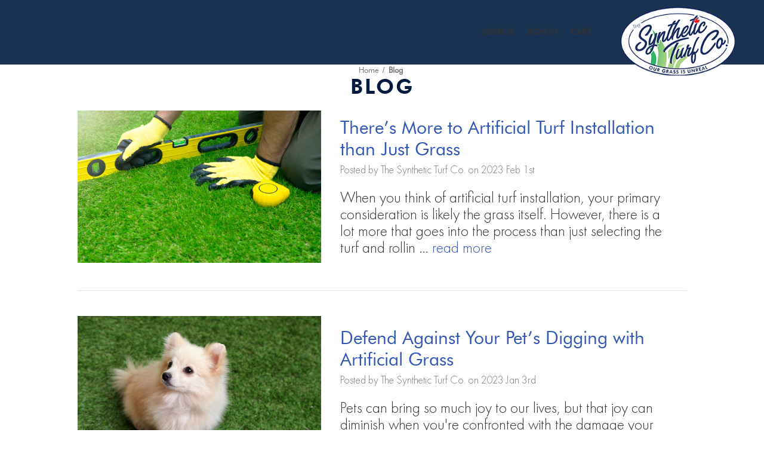

--- FILE ---
content_type: text/html; charset=UTF-8
request_url: https://thesyntheticturfco.ca/blog/
body_size: 8828
content:

<!DOCTYPE html>
<html class="no-js" lang="en">
    <head>
        <title>Blog - The Synthetic Turf Co.</title>
        <link rel="dns-prefetch preconnect" href="https://cdn11.bigcommerce.com/s-lmmqprgryb" crossorigin><link rel="dns-prefetch preconnect" href="https://fonts.googleapis.com/" crossorigin><link rel="dns-prefetch preconnect" href="https://fonts.gstatic.com/" crossorigin>
        <link rel='canonical' href='https://thesyntheticturfco.ca/blog/' /><meta name='platform' content='bigcommerce.stencil' />
        
                <link rel="next" href="https://thesyntheticturfco.ca/blog/?page=2">


        <link href="https://cdn11.bigcommerce.com/s-lmmqprgryb/product_images/grass.png?t=1610102897" rel="shortcut icon">
        <meta name="viewport" content="width=device-width, initial-scale=1">

        <script nonce="">
            document.documentElement.className = document.documentElement.className.replace('no-js', 'js');
        </script>

        <script nonce="">
    function browserSupportsAllFeatures() {
        return window.Promise
            && window.fetch
            && window.URL
            && window.URLSearchParams
            && window.WeakMap
            // object-fit support
            && ('objectFit' in document.documentElement.style);
    }

    function loadScript(src) {
        var js = document.createElement('script');
        js.src = src;
        js.onerror = function () {
            console.error('Failed to load polyfill script ' + src);
        };
        document.head.appendChild(js);
    }

    if (!browserSupportsAllFeatures()) {
        loadScript('https://cdn11.bigcommerce.com/s-lmmqprgryb/stencil/a1461a10-fe42-013d-7420-5e0992a516a0/e/dcd7a870-fe43-013d-bf9a-661f783446da/dist/theme-bundle.polyfills.js');
    }
</script>
        <script nonce="">window.consentManagerTranslations = `{"locale":"en","locales":{"consent_manager.data_collection_warning":"en","consent_manager.accept_all_cookies":"en","consent_manager.gdpr_settings":"en","consent_manager.data_collection_preferences":"en","consent_manager.manage_data_collection_preferences":"en","consent_manager.use_data_by_cookies":"en","consent_manager.data_categories_table":"en","consent_manager.allow":"en","consent_manager.accept":"en","consent_manager.deny":"en","consent_manager.dismiss":"en","consent_manager.reject_all":"en","consent_manager.category":"en","consent_manager.purpose":"en","consent_manager.functional_category":"en","consent_manager.functional_purpose":"en","consent_manager.analytics_category":"en","consent_manager.analytics_purpose":"en","consent_manager.targeting_category":"en","consent_manager.advertising_category":"en","consent_manager.advertising_purpose":"en","consent_manager.essential_category":"en","consent_manager.esential_purpose":"en","consent_manager.yes":"en","consent_manager.no":"en","consent_manager.not_available":"en","consent_manager.cancel":"en","consent_manager.save":"en","consent_manager.back_to_preferences":"en","consent_manager.close_without_changes":"en","consent_manager.unsaved_changes":"en","consent_manager.by_using":"en","consent_manager.agree_on_data_collection":"en","consent_manager.change_preferences":"en","consent_manager.cancel_dialog_title":"en","consent_manager.privacy_policy":"en","consent_manager.allow_category_tracking":"en","consent_manager.disallow_category_tracking":"en"},"translations":{"consent_manager.data_collection_warning":"We use cookies (and other similar technologies) to collect data to improve your shopping experience.","consent_manager.accept_all_cookies":"Accept All Cookies","consent_manager.gdpr_settings":"Settings","consent_manager.data_collection_preferences":"Website Data Collection Preferences","consent_manager.manage_data_collection_preferences":"Manage Website Data Collection Preferences","consent_manager.use_data_by_cookies":" uses data collected by cookies and JavaScript libraries to improve your shopping experience.","consent_manager.data_categories_table":"The table below outlines how we use this data by category. To opt out of a category of data collection, select 'No' and save your preferences.","consent_manager.allow":"Allow","consent_manager.accept":"Accept","consent_manager.deny":"Deny","consent_manager.dismiss":"Dismiss","consent_manager.reject_all":"Reject all","consent_manager.category":"Category","consent_manager.purpose":"Purpose","consent_manager.functional_category":"Functional","consent_manager.functional_purpose":"Enables enhanced functionality, such as videos and live chat. If you do not allow these, then some or all of these functions may not work properly.","consent_manager.analytics_category":"Analytics","consent_manager.analytics_purpose":"Provide statistical information on site usage, e.g., web analytics so we can improve this website over time.","consent_manager.targeting_category":"Targeting","consent_manager.advertising_category":"Advertising","consent_manager.advertising_purpose":"Used to create profiles or personalize content to enhance your shopping experience.","consent_manager.essential_category":"Essential","consent_manager.esential_purpose":"Essential for the site and any requested services to work, but do not perform any additional or secondary function.","consent_manager.yes":"Yes","consent_manager.no":"No","consent_manager.not_available":"N/A","consent_manager.cancel":"Cancel","consent_manager.save":"Save","consent_manager.back_to_preferences":"Back to Preferences","consent_manager.close_without_changes":"You have unsaved changes to your data collection preferences. Are you sure you want to close without saving?","consent_manager.unsaved_changes":"You have unsaved changes","consent_manager.by_using":"By using our website, you're agreeing to our","consent_manager.agree_on_data_collection":"By using our website, you're agreeing to the collection of data as described in our ","consent_manager.change_preferences":"You can change your preferences at any time","consent_manager.cancel_dialog_title":"Are you sure you want to cancel?","consent_manager.privacy_policy":"Privacy Policy","consent_manager.allow_category_tracking":"Allow [CATEGORY_NAME] tracking","consent_manager.disallow_category_tracking":"Disallow [CATEGORY_NAME] tracking"}}`;</script>

        <script nonce="">
            window.lazySizesConfig = window.lazySizesConfig || {};
            window.lazySizesConfig.loadMode = 1;
        </script>
        <script nonce="" async src="https://cdn11.bigcommerce.com/s-lmmqprgryb/stencil/a1461a10-fe42-013d-7420-5e0992a516a0/e/dcd7a870-fe43-013d-bf9a-661f783446da/dist/theme-bundle.head_async.js"></script>
        
        <link href="https://fonts.googleapis.com/css?family=Montserrat:700,500,400%7CKarla:400&display=block" rel="stylesheet">
        
        <script nonce="" async src="https://cdn11.bigcommerce.com/s-lmmqprgryb/stencil/a1461a10-fe42-013d-7420-5e0992a516a0/e/dcd7a870-fe43-013d-bf9a-661f783446da/dist/theme-bundle.font.js"></script>

        <link data-stencil-stylesheet href="https://cdn11.bigcommerce.com/s-lmmqprgryb/stencil/a1461a10-fe42-013d-7420-5e0992a516a0/e/dcd7a870-fe43-013d-bf9a-661f783446da/css/theme-927cb6a0-fe43-013d-4c54-2a8e936b4270.css" rel="stylesheet">

        
<script type="text/javascript">
var BCData = {};
</script>
<!-- Google tag (gtag.js) -->
<script async src="https://www.googletagmanager.com/gtag/js?id=G-K6XR9K6WF0"></script>
<script>
  window.dataLayer = window.dataLayer || [];
  function gtag(){dataLayer.push(arguments);}
  gtag('js', new Date());

  gtag('config', 'G-K6XR9K6WF0');
</script><script type="text/javascript" src="//cdn.rlets.com/capture_static/mms/mms.js" async="async"></script>
<script nonce="">
(function () {
    var xmlHttp = new XMLHttpRequest();

    xmlHttp.open('POST', 'https://bes.gcp.data.bigcommerce.com/nobot');
    xmlHttp.setRequestHeader('Content-Type', 'application/json');
    xmlHttp.send('{"store_id":"1001567688","timezone_offset":"0.0","timestamp":"2026-01-17T12:06:39.42676800Z","visit_id":"32be6c42-781f-4f3c-81d9-fd0dab0abade","channel_id":1}');
})();
</script>

    </head>
    <body>
        <svg data-src="https://cdn11.bigcommerce.com/s-lmmqprgryb/stencil/a1461a10-fe42-013d-7420-5e0992a516a0/e/dcd7a870-fe43-013d-bf9a-661f783446da/img/icon-sprite.svg" class="icons-svg-sprite"></svg>

        <a href="#main-content" class="skip-to-main-link">Skip to main content</a>
<header class="header" role="banner">
    <a href="#" class="mobileMenu-toggle" data-mobile-menu-toggle="menu">
        <span class="mobileMenu-toggleIcon">Toggle menu</span>
    </a>
    <nav class="navUser">
        

    <ul class="navUser-section navUser-section--alt">
        <li class="navUser-item">
            <a class="navUser-action navUser-item--compare"
               href="/compare"
               data-compare-nav
               aria-label="Compare"
            >
                Compare <span class="countPill countPill--positive countPill--alt"></span>
            </a>
        </li>
        <li class="navUser-item">
            <button class="navUser-action navUser-action--quickSearch"
               type="button"
               id="quick-search-expand"
               data-search="quickSearch"
               aria-controls="quickSearch"
               aria-label="Search"
            >
                Search
            </button>
        </li>
        <li class="navUser-item navUser-item--account">
                <a class="navUser-action"
                   href="/login.php"
                   aria-label="Sign in"
                >
                    Sign in
                </a>
        </li>
        <li class="navUser-item navUser-item--cart">
            <a class="navUser-action"
               data-cart-preview
               data-dropdown="cart-preview-dropdown"
               data-options="align:right"
               href="/cart.php"
               aria-label="Cart with 0 items"
            >
                <span class="navUser-item-cartLabel">Cart</span>
                <span class="countPill cart-quantity"></span>
            </a>

            <div class="dropdown-menu" id="cart-preview-dropdown" data-dropdown-content aria-hidden="true"></div>
        </li>
    </ul>
    <div class="dropdown dropdown--quickSearch" id="quickSearch" aria-hidden="true" data-prevent-quick-search-close>
        <div class="container">
    <form class="form" data-url="/search.php" data-quick-search-form>
        <fieldset class="form-fieldset">
            <div class="form-field">
                <label class="is-srOnly" for="nav-quick-search">Search</label>
                <input class="form-input"
                       data-search-quick
                       name="nav-quick-search"
                       id="nav-quick-search"
                       data-error-message="Search field cannot be empty."
                       placeholder="Search the store"
                       autocomplete="off"
                >
            </div>
        </fieldset>
    </form>
    <section class="quickSearchResults" data-bind="html: results"></section>
    <p role="status"
       aria-live="polite"
       class="aria-description--hidden"
       data-search-aria-message-predefined-text="product results for"
    ></p>
</div>
    </div>
</nav>

        <div class="header-logo header-logo--center">
            <a href="https://thesyntheticturfco.ca/" class="header-logo__link" data-header-logo-link>
        <img class="header-logo-image-unknown-size"
             src="https://cdn11.bigcommerce.com/s-lmmqprgryb/images/stencil/original/stc-full-logo---maple-leaf-2_1644267361__47449.original.png"
             alt="The Synthetic Turf Co."
             title="The Synthetic Turf Co.">
</a>
        </div>
    <div class="navPages-container" id="menu" data-menu>
        <nav class="navPages">
    <div class="navPages-quickSearch">
        <div class="container">
    <form class="form" data-url="/search.php" data-quick-search-form>
        <fieldset class="form-fieldset">
            <div class="form-field">
                <label class="is-srOnly" for="nav-menu-quick-search">Search</label>
                <input class="form-input"
                       data-search-quick
                       name="nav-menu-quick-search"
                       id="nav-menu-quick-search"
                       data-error-message="Search field cannot be empty."
                       placeholder="Search the store"
                       autocomplete="off"
                >
            </div>
        </fieldset>
    </form>
    <section class="quickSearchResults" data-bind="html: results"></section>
    <p role="status"
       aria-live="polite"
       class="aria-description--hidden"
       data-search-aria-message-predefined-text="product results for"
    ></p>
</div>
    </div>
    <ul class="navPages-list">
                 <li class="navPages-item navPages-item-page">
                     <a class="navPages-action"
                        href="https://thesyntheticturfco.ca/home/"
                        aria-label="Home"
                     >
                         Home
                     </a>
                 </li>
    </ul>
    <ul class="navPages-list navPages-list--user">
            <li class="navPages-item">
                <a class="navPages-action"
                   href="/login.php"
                   aria-label="Sign in"
                >
                    Sign in
                </a>
            </li>
    </ul>
</nav>
    </div>
    <div data-content-region="header_navigation_bottom--global"></div>
</header>
<div data-content-region="header_bottom--global"></div>
<div data-content-region="header_bottom"></div>
        <div class="body" id="main-content" data-currency-code="CAD">
     
    <div class="container">
        
<nav aria-label="Breadcrumb">
    <ol class="breadcrumbs">
                <li class="breadcrumb ">
                    <a class="breadcrumb-label"
                       href="https://thesyntheticturfco.ca/"
                       
                    >
                        <span>Home</span>
                    </a>
                </li>
                <li class="breadcrumb is-active">
                    <a class="breadcrumb-label"
                       href="https://thesyntheticturfco.ca/blog/"
                       aria-current="page"
                    >
                        <span>Blog</span>
                    </a>
                </li>
    </ol>
</nav>

<script type="application/ld+json"  nonce="">
{
    "@context": "https://schema.org",
    "@type": "BreadcrumbList",
    "itemListElement":
    [
        {
            "@type": "ListItem",
            "position": 1,
            "item": {
                "@id": "https://thesyntheticturfco.ca/",
                "name": "Home"
            }
        },
        {
            "@type": "ListItem",
            "position": 2,
            "item": {
                "@id": "https://thesyntheticturfco.ca/blog/",
                "name": "Blog"
            }
        }
    ]
}
</script>

<main class="page">
        <h1 class="page-heading">Blog</h1>

        <article class="blog">
    <div class="blog-post-figure">
            <figure class="blog-thumbnail">
                <a href="https://thesyntheticturfco.ca/blog/theres-more-to-artificial-turf-installation-than-just-grass/">
                    <img src="https://cdn11.bigcommerce.com/s-lmmqprgryb/images/stencil/190x250/uploaded_images/there-s-more-to-artificial-turf-installation-than-just-grass.jpg?t=1675288012" alt="There’s More to Artificial Turf Installation than Just Grass" title="There’s More to Artificial Turf Installation than Just Grass" data-sizes="auto"
    srcset="https://cdn11.bigcommerce.com/s-lmmqprgryb/images/stencil/80w/uploaded_images/there-s-more-to-artificial-turf-installation-than-just-grass.jpg?t=1675288012"
data-srcset="https://cdn11.bigcommerce.com/s-lmmqprgryb/images/stencil/80w/uploaded_images/there-s-more-to-artificial-turf-installation-than-just-grass.jpg?t=1675288012 80w, https://cdn11.bigcommerce.com/s-lmmqprgryb/images/stencil/160w/uploaded_images/there-s-more-to-artificial-turf-installation-than-just-grass.jpg?t=1675288012 160w, https://cdn11.bigcommerce.com/s-lmmqprgryb/images/stencil/320w/uploaded_images/there-s-more-to-artificial-turf-installation-than-just-grass.jpg?t=1675288012 320w, https://cdn11.bigcommerce.com/s-lmmqprgryb/images/stencil/640w/uploaded_images/there-s-more-to-artificial-turf-installation-than-just-grass.jpg?t=1675288012 640w, https://cdn11.bigcommerce.com/s-lmmqprgryb/images/stencil/960w/uploaded_images/there-s-more-to-artificial-turf-installation-than-just-grass.jpg?t=1675288012 960w, https://cdn11.bigcommerce.com/s-lmmqprgryb/images/stencil/1280w/uploaded_images/there-s-more-to-artificial-turf-installation-than-just-grass.jpg?t=1675288012 1280w, https://cdn11.bigcommerce.com/s-lmmqprgryb/images/stencil/1920w/uploaded_images/there-s-more-to-artificial-turf-installation-than-just-grass.jpg?t=1675288012 1920w, https://cdn11.bigcommerce.com/s-lmmqprgryb/images/stencil/2560w/uploaded_images/there-s-more-to-artificial-turf-installation-than-just-grass.jpg?t=1675288012 2560w"

class="lazyload"

 />
                </a>
            </figure>
    </div>

    <div class="blog-post-body">
        <header class="blog-header">
            <h2 class="blog-title">
                <a href="https://thesyntheticturfco.ca/blog/theres-more-to-artificial-turf-installation-than-just-grass/">There’s More to Artificial Turf Installation than Just Grass</a>
            </h2>
            <p class="blog-date">Posted by The Synthetic Turf Co.  on 2023 Feb 1st</p>
        </header>

        <div class="blog-post">
                When you think of artificial turf installation,
your primary consideration is likely the grass itself. However, there is a lot
more that goes into the process than just selecting the turf and rollin
                    &hellip; <a href="https://thesyntheticturfco.ca/blog/theres-more-to-artificial-turf-installation-than-just-grass/" aria-label="There’s More to Artificial Turf Installation than Just Grass read more">read more</a>
        </div>



        
    </div>
</article>
        <article class="blog">
    <div class="blog-post-figure">
            <figure class="blog-thumbnail">
                <a href="https://thesyntheticturfco.ca/blog/defend-against-your-pets-digging-with-artificial-grass/">
                    <img src="https://cdn11.bigcommerce.com/s-lmmqprgryb/images/stencil/190x250/uploaded_images/defend-against-your-pet-s-digging-with-artificial-grass.jpg?t=1672775482" alt="Defend Against Your Pet’s Digging with Artificial Grass" title="Defend Against Your Pet’s Digging with Artificial Grass" data-sizes="auto"
    srcset="https://cdn11.bigcommerce.com/s-lmmqprgryb/images/stencil/80w/uploaded_images/defend-against-your-pet-s-digging-with-artificial-grass.jpg?t=1672775482"
data-srcset="https://cdn11.bigcommerce.com/s-lmmqprgryb/images/stencil/80w/uploaded_images/defend-against-your-pet-s-digging-with-artificial-grass.jpg?t=1672775482 80w, https://cdn11.bigcommerce.com/s-lmmqprgryb/images/stencil/160w/uploaded_images/defend-against-your-pet-s-digging-with-artificial-grass.jpg?t=1672775482 160w, https://cdn11.bigcommerce.com/s-lmmqprgryb/images/stencil/320w/uploaded_images/defend-against-your-pet-s-digging-with-artificial-grass.jpg?t=1672775482 320w, https://cdn11.bigcommerce.com/s-lmmqprgryb/images/stencil/640w/uploaded_images/defend-against-your-pet-s-digging-with-artificial-grass.jpg?t=1672775482 640w, https://cdn11.bigcommerce.com/s-lmmqprgryb/images/stencil/960w/uploaded_images/defend-against-your-pet-s-digging-with-artificial-grass.jpg?t=1672775482 960w, https://cdn11.bigcommerce.com/s-lmmqprgryb/images/stencil/1280w/uploaded_images/defend-against-your-pet-s-digging-with-artificial-grass.jpg?t=1672775482 1280w, https://cdn11.bigcommerce.com/s-lmmqprgryb/images/stencil/1920w/uploaded_images/defend-against-your-pet-s-digging-with-artificial-grass.jpg?t=1672775482 1920w, https://cdn11.bigcommerce.com/s-lmmqprgryb/images/stencil/2560w/uploaded_images/defend-against-your-pet-s-digging-with-artificial-grass.jpg?t=1672775482 2560w"

class="lazyload"

 />
                </a>
            </figure>
    </div>

    <div class="blog-post-body">
        <header class="blog-header">
            <h2 class="blog-title">
                <a href="https://thesyntheticturfco.ca/blog/defend-against-your-pets-digging-with-artificial-grass/">Defend Against Your Pet’s Digging with Artificial Grass</a>
            </h2>
            <p class="blog-date">Posted by The Synthetic Turf Co.  on 2023 Jan 3rd</p>
        </header>

        <div class="blog-post">
                Pets can bring so
much joy to our lives, but that joy can diminish when you're confronted with
the damage your pet's digging has done to your Alberta lawn. With artificial grass, you
won't have to
                    &hellip; <a href="https://thesyntheticturfco.ca/blog/defend-against-your-pets-digging-with-artificial-grass/" aria-label="Defend Against Your Pet’s Digging with Artificial Grass read more">read more</a>
        </div>



        
    </div>
</article>
        <article class="blog">
    <div class="blog-post-figure">
            <figure class="blog-thumbnail">
                <a href="https://thesyntheticturfco.ca/blog/plan-your-own-backyard-golf-greens/">
                    <img src="https://cdn11.bigcommerce.com/s-lmmqprgryb/images/stencil/190x250/uploaded_images/plan-your-own-backyard-golf-greens.jpg?t=1669923879" alt="Plan Your Own Backyard Golf Greens" title="Plan Your Own Backyard Golf Greens" data-sizes="auto"
    srcset="https://cdn11.bigcommerce.com/s-lmmqprgryb/images/stencil/80w/uploaded_images/plan-your-own-backyard-golf-greens.jpg?t=1669923879"
data-srcset="https://cdn11.bigcommerce.com/s-lmmqprgryb/images/stencil/80w/uploaded_images/plan-your-own-backyard-golf-greens.jpg?t=1669923879 80w, https://cdn11.bigcommerce.com/s-lmmqprgryb/images/stencil/160w/uploaded_images/plan-your-own-backyard-golf-greens.jpg?t=1669923879 160w, https://cdn11.bigcommerce.com/s-lmmqprgryb/images/stencil/320w/uploaded_images/plan-your-own-backyard-golf-greens.jpg?t=1669923879 320w, https://cdn11.bigcommerce.com/s-lmmqprgryb/images/stencil/640w/uploaded_images/plan-your-own-backyard-golf-greens.jpg?t=1669923879 640w, https://cdn11.bigcommerce.com/s-lmmqprgryb/images/stencil/960w/uploaded_images/plan-your-own-backyard-golf-greens.jpg?t=1669923879 960w, https://cdn11.bigcommerce.com/s-lmmqprgryb/images/stencil/1280w/uploaded_images/plan-your-own-backyard-golf-greens.jpg?t=1669923879 1280w, https://cdn11.bigcommerce.com/s-lmmqprgryb/images/stencil/1920w/uploaded_images/plan-your-own-backyard-golf-greens.jpg?t=1669923879 1920w, https://cdn11.bigcommerce.com/s-lmmqprgryb/images/stencil/2560w/uploaded_images/plan-your-own-backyard-golf-greens.jpg?t=1669923879 2560w"

class="lazyload"

 />
                </a>
            </figure>
    </div>

    <div class="blog-post-body">
        <header class="blog-header">
            <h2 class="blog-title">
                <a href="https://thesyntheticturfco.ca/blog/plan-your-own-backyard-golf-greens/">Plan Your Own Backyard Golf Greens</a>
            </h2>
            <p class="blog-date">Posted by The Synthetic Turf Co. on 2022 Dec 1st</p>
        </header>

        <div class="blog-post">
                If you're an avid golfer, you probably enjoy practicing any
chance you can get. However, now that we're getting into winter, snow on the
ground can make it difficult or impossible to go to the drivi
                    &hellip; <a href="https://thesyntheticturfco.ca/blog/plan-your-own-backyard-golf-greens/" aria-label="Plan Your Own Backyard Golf Greens read more">read more</a>
        </div>



        
    </div>
</article>
        <article class="blog">
    <div class="blog-post-figure">
            <figure class="blog-thumbnail">
                <a href="https://thesyntheticturfco.ca/blog/a-guide-to-winter-synthetic-lawn-maintenance-/">
                    <img src="https://cdn11.bigcommerce.com/s-lmmqprgryb/images/stencil/190x250/uploaded_images/a-guide-to-winter-synthetic-lawn-maintenance.jpg?t=1667346453" alt="A Guide to Winter Synthetic Lawn Maintenance " title="A Guide to Winter Synthetic Lawn Maintenance " data-sizes="auto"
    srcset="https://cdn11.bigcommerce.com/s-lmmqprgryb/images/stencil/80w/uploaded_images/a-guide-to-winter-synthetic-lawn-maintenance.jpg?t=1667346453"
data-srcset="https://cdn11.bigcommerce.com/s-lmmqprgryb/images/stencil/80w/uploaded_images/a-guide-to-winter-synthetic-lawn-maintenance.jpg?t=1667346453 80w, https://cdn11.bigcommerce.com/s-lmmqprgryb/images/stencil/160w/uploaded_images/a-guide-to-winter-synthetic-lawn-maintenance.jpg?t=1667346453 160w, https://cdn11.bigcommerce.com/s-lmmqprgryb/images/stencil/320w/uploaded_images/a-guide-to-winter-synthetic-lawn-maintenance.jpg?t=1667346453 320w, https://cdn11.bigcommerce.com/s-lmmqprgryb/images/stencil/640w/uploaded_images/a-guide-to-winter-synthetic-lawn-maintenance.jpg?t=1667346453 640w, https://cdn11.bigcommerce.com/s-lmmqprgryb/images/stencil/960w/uploaded_images/a-guide-to-winter-synthetic-lawn-maintenance.jpg?t=1667346453 960w, https://cdn11.bigcommerce.com/s-lmmqprgryb/images/stencil/1280w/uploaded_images/a-guide-to-winter-synthetic-lawn-maintenance.jpg?t=1667346453 1280w, https://cdn11.bigcommerce.com/s-lmmqprgryb/images/stencil/1920w/uploaded_images/a-guide-to-winter-synthetic-lawn-maintenance.jpg?t=1667346453 1920w, https://cdn11.bigcommerce.com/s-lmmqprgryb/images/stencil/2560w/uploaded_images/a-guide-to-winter-synthetic-lawn-maintenance.jpg?t=1667346453 2560w"

class="lazyload"

 />
                </a>
            </figure>
    </div>

    <div class="blog-post-body">
        <header class="blog-header">
            <h2 class="blog-title">
                <a href="https://thesyntheticturfco.ca/blog/a-guide-to-winter-synthetic-lawn-maintenance-/">A Guide to Winter Synthetic Lawn Maintenance </a>
            </h2>
            <p class="blog-date">Posted by The Synthetic Turf Co. on 2022 Nov 1st</p>
        </header>

        <div class="blog-post">
                Artificial grass is
a popular choice among Edmonton and Calgary area homeowners for its durability
and minimal upkeep. However, there will be some minor&nbsp;synthetic lawn maintenance&nbsp;required
                    &hellip; <a href="https://thesyntheticturfco.ca/blog/a-guide-to-winter-synthetic-lawn-maintenance-/" aria-label="A Guide to Winter Synthetic Lawn Maintenance  read more">read more</a>
        </div>



        
    </div>
</article>
        <article class="blog">
    <div class="blog-post-figure">
            <figure class="blog-thumbnail">
                <a href="https://thesyntheticturfco.ca/blog/when-should-you-do-your-artificial-turf-installation/">
                    <img src="https://cdn11.bigcommerce.com/s-lmmqprgryb/images/stencil/190x250/uploaded_images/when-should-you-do-your-artificial-turf-installation.jpg?t=1664561138" alt="When Should You Do Your Artificial Turf Installation?" title="When Should You Do Your Artificial Turf Installation?" data-sizes="auto"
    srcset="https://cdn11.bigcommerce.com/s-lmmqprgryb/images/stencil/80w/uploaded_images/when-should-you-do-your-artificial-turf-installation.jpg?t=1664561138"
data-srcset="https://cdn11.bigcommerce.com/s-lmmqprgryb/images/stencil/80w/uploaded_images/when-should-you-do-your-artificial-turf-installation.jpg?t=1664561138 80w, https://cdn11.bigcommerce.com/s-lmmqprgryb/images/stencil/160w/uploaded_images/when-should-you-do-your-artificial-turf-installation.jpg?t=1664561138 160w, https://cdn11.bigcommerce.com/s-lmmqprgryb/images/stencil/320w/uploaded_images/when-should-you-do-your-artificial-turf-installation.jpg?t=1664561138 320w, https://cdn11.bigcommerce.com/s-lmmqprgryb/images/stencil/640w/uploaded_images/when-should-you-do-your-artificial-turf-installation.jpg?t=1664561138 640w, https://cdn11.bigcommerce.com/s-lmmqprgryb/images/stencil/960w/uploaded_images/when-should-you-do-your-artificial-turf-installation.jpg?t=1664561138 960w, https://cdn11.bigcommerce.com/s-lmmqprgryb/images/stencil/1280w/uploaded_images/when-should-you-do-your-artificial-turf-installation.jpg?t=1664561138 1280w, https://cdn11.bigcommerce.com/s-lmmqprgryb/images/stencil/1920w/uploaded_images/when-should-you-do-your-artificial-turf-installation.jpg?t=1664561138 1920w, https://cdn11.bigcommerce.com/s-lmmqprgryb/images/stencil/2560w/uploaded_images/when-should-you-do-your-artificial-turf-installation.jpg?t=1664561138 2560w"

class="lazyload"

 />
                </a>
            </figure>
    </div>

    <div class="blog-post-body">
        <header class="blog-header">
            <h2 class="blog-title">
                <a href="https://thesyntheticturfco.ca/blog/when-should-you-do-your-artificial-turf-installation/">When Should You Do Your Artificial Turf Installation?</a>
            </h2>
            <p class="blog-date">Posted by The Synthetic Turf Co. on 2022 Sep 30th</p>
        </header>

        <div class="blog-post">
                If you are
considering adding a synthetic lawn to your Edmonton or Calgary yard, you are
likely wondering when you should install it. As with most outdoor landscaping
and improvements, some times o
                    &hellip; <a href="https://thesyntheticturfco.ca/blog/when-should-you-do-your-artificial-turf-installation/" aria-label="When Should You Do Your Artificial Turf Installation? read more">read more</a>
        </div>



        
    </div>
</article>

    <nav class="pagination" aria-label="pagination">
    <ul class="pagination-list">
            <li class="pagination-item pagination-item--current">
                <a class="pagination-link"
                   href="https://thesyntheticturfco.ca/blog/?page&#x3D;1"
                   data-faceted-search-facet
                   aria-current="page"
                   data-pagination-current-page-link
                   aria-label="Page 1 of 4"
                >
                    1
                </a>
            </li>
            <li class="pagination-item ">
                <a class="pagination-link"
                   href="https://thesyntheticturfco.ca/blog/?page&#x3D;2"
                   data-faceted-search-facet
                   aria-label="Page 2 of 4"
                >
                    2
                </a>
            </li>
            <li class="pagination-item ">
                <a class="pagination-link"
                   href="https://thesyntheticturfco.ca/blog/?page&#x3D;3"
                   data-faceted-search-facet
                   aria-label="Page 3 of 4"
                >
                    3
                </a>
            </li>
            <li class="pagination-item ">
                <a class="pagination-link"
                   href="https://thesyntheticturfco.ca/blog/?page&#x3D;4"
                   data-faceted-search-facet
                   aria-label="Page 4 of 4"
                >
                    4
                </a>
            </li>

            <li class="pagination-item pagination-item--next">
                <a class="pagination-link"
                   href="https://thesyntheticturfco.ca/blog/?page&#x3D;2"
                   data-faceted-search-facet
                   aria-label="Next"
                >
                    Next
                    <i class="icon" aria-hidden="true">
                        <svg>
                            <use href="#icon-chevron-right"></use>
                        </svg>
                    </i>
                </a>
            </li>
    </ul>
</nav>
</main>


    </div>
    <div id="modal" class="modal" data-reveal data-prevent-quick-search-close>
    <button class="modal-close"
        type="button"
        title="Close"
        
>
    <span class="aria-description--hidden">Close</span>
    <span aria-hidden="true">&#215;</span>
</button>
    <div id="modal-content" class="modal-content"></div>
    <div class="loadingOverlay"></div>
</div>
    <div id="alert-modal" class="modal modal--alert modal--small" data-reveal data-prevent-quick-search-close>
    <div class="alert-icon error-icon">
        <span class="icon-content">
            <span class="line line-left"></span>
            <span class="line line-right"></span>
        </span>
    </div>

    <div class="alert-icon warning-icon">
        <div class="icon-content">!</div>
    </div>

    <div class="modal-content"></div>

    <div class="button-container">
        <button type="button" class="confirm button" data-reveal-close>OK</button>
        <button type="button" class="cancel button" data-reveal-close>Cancel</button>
    </div>
</div>
</div>
        <footer class="footer" role="contentinfo">
    <h2 class="footer-title-sr-only">Footer Start</h2>
    <div class="container">
        <section class="footer-info">
            <article class="footer-info-col footer-info-col--small" data-section-type="footer-webPages">
                <h3 class="footer-info-heading">Navigate</h3>
                <ul class="footer-info-list">
                        <li>
                            <a href="https://thesyntheticturfco.ca/home/">Home</a>
                        </li>
                    <li>
                        <a href="/sitemap.php">Sitemap</a>
                    </li>
                </ul>
            </article>

            <article class="footer-info-col footer-info-col--small" data-section-type="footer-categories">
                <h3 class="footer-info-heading">Categories</h3>
                <ul class="footer-info-list">
                </ul>
            </article>



            <article class="footer-info-col" data-section-type="newsletterSubscription">
                    <h3 class="footer-info-heading">Subscribe to our newsletter</h3>
<p>Get the latest updates on new products and upcoming sales</p>

<form class="form" action="/subscribe.php" method="post">
    <fieldset class="form-fieldset">
        <input type="hidden" name="action" value="subscribe">
        <input type="hidden" name="nl_first_name" value="bc">
        <input type="hidden" name="check" value="1">
        <div class="form-field">
            <label class="form-label is-srOnly" for="nl_email">Email Address</label>
            <div class="form-prefixPostfix wrap">
                <input class="form-input"
                       id="nl_email"
                       name="nl_email"
                       type="email"
                       value=""
                       placeholder="Your email address"
                       aria-describedby="alertBox-message-text"
                       aria-required="true"
                       autocomplete="email"
                       required
                >
                <input class="button button--primary form-prefixPostfix-button--postfix"
                       type="submit"
                       value="Subscribe"
                >
            </div>
        </div>
    </fieldset>
</form>
                            </article>
        </section>
            <div class="footer-copyright">
                <p class="powered-by">&copy; 2026 The Synthetic Turf Co. </p>
            </div>
    </div>
    <div data-content-region="ssl_site_seal--global"></div>
</footer>

        <script nonce="">window.__webpack_public_path__ = "https://cdn11.bigcommerce.com/s-lmmqprgryb/stencil/a1461a10-fe42-013d-7420-5e0992a516a0/e/dcd7a870-fe43-013d-bf9a-661f783446da/dist/";</script>
        <script nonce="">
            function onThemeBundleMain() {
                window.stencilBootstrap("blog", "{\"zoomSize\":\"1280x1280\",\"productSize\":\"500x659\",\"genericError\":\"Oops! Something went wrong.\",\"urls\":{\"home\":\"https://thesyntheticturfco.ca/\",\"account\":{\"index\":\"/account.php\",\"orders\":{\"all\":\"/account.php?action=order_status\",\"completed\":\"/account.php?action=view_orders\",\"save_new_return\":\"/account.php?action=save_new_return\"},\"update_action\":\"/account.php?action=update_account\",\"returns\":\"/account.php?action=view_returns\",\"addresses\":\"/account.php?action=address_book\",\"inbox\":\"/account.php?action=inbox\",\"send_message\":\"/account.php?action=send_message\",\"add_address\":\"/account.php?action=add_shipping_address\",\"wishlists\":{\"all\":\"/wishlist.php\",\"add\":\"/wishlist.php?action=addwishlist\",\"edit\":\"/wishlist.php?action=editwishlist\",\"delete\":\"/wishlist.php?action=deletewishlist\"},\"details\":\"/account.php?action=account_details\",\"recent_items\":\"/account.php?action=recent_items\"},\"brands\":\"https://thesyntheticturfco.ca/brands/\",\"gift_certificate\":{\"purchase\":\"/giftcertificates.php\",\"redeem\":\"/giftcertificates.php?action=redeem\",\"balance\":\"/giftcertificates.php?action=balance\"},\"auth\":{\"login\":\"/login.php\",\"check_login\":\"/login.php?action=check_login\",\"create_account\":\"/login.php?action=create_account\",\"save_new_account\":\"/login.php?action=save_new_account\",\"forgot_password\":\"/login.php?action=reset_password\",\"send_password_email\":\"/login.php?action=send_password_email\",\"save_new_password\":\"/login.php?action=save_new_password\",\"logout\":\"/login.php?action=logout\"},\"product\":{\"post_review\":\"/postreview.php\"},\"cart\":\"/cart.php\",\"checkout\":{\"single_address\":\"/checkout\",\"multiple_address\":\"/checkout.php?action=multiple\"},\"rss\":{\"products\":[]},\"contact_us_submit\":\"/pages.php?action=sendContactForm\",\"search\":\"/search.php\",\"compare\":\"/compare\",\"sitemap\":\"/sitemap.php\",\"subscribe\":{\"action\":\"/subscribe.php\"}},\"secureBaseUrl\":\"https://thesyntheticturfco.ca\",\"cartId\":null,\"template\":\"pages/blog\",\"validationDictionaryJSON\":\"{\\\"locale\\\":\\\"en\\\",\\\"locales\\\":{\\\"validation_messages.valid_email\\\":\\\"en\\\",\\\"validation_messages.password\\\":\\\"en\\\",\\\"validation_messages.password_match\\\":\\\"en\\\",\\\"validation_messages.invalid_password\\\":\\\"en\\\",\\\"validation_messages.field_not_blank\\\":\\\"en\\\",\\\"validation_messages.certificate_amount\\\":\\\"en\\\",\\\"validation_messages.certificate_amount_range\\\":\\\"en\\\",\\\"validation_messages.price_min_evaluation\\\":\\\"en\\\",\\\"validation_messages.price_max_evaluation\\\":\\\"en\\\",\\\"validation_messages.price_min_not_entered\\\":\\\"en\\\",\\\"validation_messages.price_max_not_entered\\\":\\\"en\\\",\\\"validation_messages.price_invalid_value\\\":\\\"en\\\",\\\"validation_messages.invalid_gift_certificate\\\":\\\"en\\\"},\\\"translations\\\":{\\\"validation_messages.valid_email\\\":\\\"You must enter a valid email.\\\",\\\"validation_messages.password\\\":\\\"You must enter a password.\\\",\\\"validation_messages.password_match\\\":\\\"Your passwords do not match.\\\",\\\"validation_messages.invalid_password\\\":\\\"Passwords must be at least 7 characters and contain both alphabetic and numeric characters.\\\",\\\"validation_messages.field_not_blank\\\":\\\" field cannot be blank.\\\",\\\"validation_messages.certificate_amount\\\":\\\"You must enter a gift certificate amount.\\\",\\\"validation_messages.certificate_amount_range\\\":\\\"You must enter a certificate amount between [MIN] and [MAX]\\\",\\\"validation_messages.price_min_evaluation\\\":\\\"Min. price must be less than max. price.\\\",\\\"validation_messages.price_max_evaluation\\\":\\\"Min. price must be less than max. price.\\\",\\\"validation_messages.price_min_not_entered\\\":\\\"Min. price is required.\\\",\\\"validation_messages.price_max_not_entered\\\":\\\"Max. price is required.\\\",\\\"validation_messages.price_invalid_value\\\":\\\"Input must be greater than 0.\\\",\\\"validation_messages.invalid_gift_certificate\\\":\\\"Please enter your valid certificate code.\\\"}}\",\"validationFallbackDictionaryJSON\":\"{\\\"locale\\\":\\\"en\\\",\\\"locales\\\":{\\\"validation_fallback_messages.valid_email\\\":\\\"en\\\",\\\"validation_fallback_messages.password\\\":\\\"en\\\",\\\"validation_fallback_messages.password_match\\\":\\\"en\\\",\\\"validation_fallback_messages.invalid_password\\\":\\\"en\\\",\\\"validation_fallback_messages.field_not_blank\\\":\\\"en\\\",\\\"validation_fallback_messages.certificate_amount\\\":\\\"en\\\",\\\"validation_fallback_messages.certificate_amount_range\\\":\\\"en\\\",\\\"validation_fallback_messages.price_min_evaluation\\\":\\\"en\\\",\\\"validation_fallback_messages.price_max_evaluation\\\":\\\"en\\\",\\\"validation_fallback_messages.price_min_not_entered\\\":\\\"en\\\",\\\"validation_fallback_messages.price_max_not_entered\\\":\\\"en\\\",\\\"validation_fallback_messages.price_invalid_value\\\":\\\"en\\\",\\\"validation_fallback_messages.invalid_gift_certificate\\\":\\\"en\\\"},\\\"translations\\\":{\\\"validation_fallback_messages.valid_email\\\":\\\"You must enter a valid email.\\\",\\\"validation_fallback_messages.password\\\":\\\"You must enter a password.\\\",\\\"validation_fallback_messages.password_match\\\":\\\"Your passwords do not match.\\\",\\\"validation_fallback_messages.invalid_password\\\":\\\"Passwords must be at least 7 characters and contain both alphabetic and numeric characters.\\\",\\\"validation_fallback_messages.field_not_blank\\\":\\\" field cannot be blank.\\\",\\\"validation_fallback_messages.certificate_amount\\\":\\\"You must enter a gift certificate amount.\\\",\\\"validation_fallback_messages.certificate_amount_range\\\":\\\"You must enter a certificate amount between [MIN] and [MAX]\\\",\\\"validation_fallback_messages.price_min_evaluation\\\":\\\"Min. price must be less than max. price.\\\",\\\"validation_fallback_messages.price_max_evaluation\\\":\\\"Min. price must be less than max. price.\\\",\\\"validation_fallback_messages.price_min_not_entered\\\":\\\"Min. price is required.\\\",\\\"validation_fallback_messages.price_max_not_entered\\\":\\\"Max. price is required.\\\",\\\"validation_fallback_messages.price_invalid_value\\\":\\\"Input must be greater than 0.\\\",\\\"validation_fallback_messages.invalid_gift_certificate\\\":\\\"Please enter your valid certificate code.\\\"}}\",\"validationDefaultDictionaryJSON\":\"{\\\"locale\\\":\\\"en\\\",\\\"locales\\\":{\\\"validation_default_messages.valid_email\\\":\\\"en\\\",\\\"validation_default_messages.password\\\":\\\"en\\\",\\\"validation_default_messages.password_match\\\":\\\"en\\\",\\\"validation_default_messages.invalid_password\\\":\\\"en\\\",\\\"validation_default_messages.field_not_blank\\\":\\\"en\\\",\\\"validation_default_messages.certificate_amount\\\":\\\"en\\\",\\\"validation_default_messages.certificate_amount_range\\\":\\\"en\\\",\\\"validation_default_messages.price_min_evaluation\\\":\\\"en\\\",\\\"validation_default_messages.price_max_evaluation\\\":\\\"en\\\",\\\"validation_default_messages.price_min_not_entered\\\":\\\"en\\\",\\\"validation_default_messages.price_max_not_entered\\\":\\\"en\\\",\\\"validation_default_messages.price_invalid_value\\\":\\\"en\\\",\\\"validation_default_messages.invalid_gift_certificate\\\":\\\"en\\\"},\\\"translations\\\":{\\\"validation_default_messages.valid_email\\\":\\\"You must enter a valid email.\\\",\\\"validation_default_messages.password\\\":\\\"You must enter a password.\\\",\\\"validation_default_messages.password_match\\\":\\\"Your passwords do not match.\\\",\\\"validation_default_messages.invalid_password\\\":\\\"Passwords must be at least 7 characters and contain both alphabetic and numeric characters.\\\",\\\"validation_default_messages.field_not_blank\\\":\\\"The field cannot be blank.\\\",\\\"validation_default_messages.certificate_amount\\\":\\\"You must enter a gift certificate amount.\\\",\\\"validation_default_messages.certificate_amount_range\\\":\\\"You must enter a certificate amount between [MIN] and [MAX]\\\",\\\"validation_default_messages.price_min_evaluation\\\":\\\"Min. price must be less than max. price.\\\",\\\"validation_default_messages.price_max_evaluation\\\":\\\"Min. price must be less than max. price.\\\",\\\"validation_default_messages.price_min_not_entered\\\":\\\"Min. price is required.\\\",\\\"validation_default_messages.price_max_not_entered\\\":\\\"Max. price is required.\\\",\\\"validation_default_messages.price_invalid_value\\\":\\\"Input must be greater than 0.\\\",\\\"validation_default_messages.invalid_gift_certificate\\\":\\\"Please enter your valid certificate code.\\\"}}\",\"carouselArrowAndDotAriaLabel\":\"Go to slide [SLIDE_NUMBER] of [SLIDES_QUANTITY]\",\"carouselActiveDotAriaLabel\":\"active\",\"carouselContentAnnounceMessage\":\"You are currently on slide [SLIDE_NUMBER] of [SLIDES_QUANTITY]\",\"giftWrappingRemoveMessage\":\"Are you sure you want to remove the gift wrapping from this item?\"}").load();

                function browserSupportsFormData() {
                    return typeof FormData !== 'undefined' 
                        && !!FormData.prototype.keys;
                }
                function loadFormDataPolyfillScript(src) {
                    var formDataPolyfillScript = document.createElement('script');
                    formDataPolyfillScript.src = src;
                    formDataPolyfillScript.onerror = function () {
                        console.error('Failed to load formData polyfill script ' + src);
                    };
                    document.body.appendChild(formDataPolyfillScript);
                }

                if (!browserSupportsFormData()) {
                    loadFormDataPolyfillScript('https://cdn11.bigcommerce.com/s-lmmqprgryb/stencil/a1461a10-fe42-013d-7420-5e0992a516a0/e/dcd7a870-fe43-013d-bf9a-661f783446da/dist/theme-bundle.polyfill_form_data.js');
                }
            }
        </script>
        <script id="theme-bundle-main" nonce="" async defer src="https://cdn11.bigcommerce.com/s-lmmqprgryb/stencil/a1461a10-fe42-013d-7420-5e0992a516a0/e/dcd7a870-fe43-013d-bf9a-661f783446da/dist/theme-bundle.main.js"></script>
        <script nonce="">
            const scriptElement = document.getElementById('theme-bundle-main');

            if (scriptElement) {
                addEventListener('load', onThemeBundleMain);
            } else {
                console.error('Could not find script element with id "theme-bundle-main"');
            }
        </script>

        <script type="text/javascript" src="https://cdn11.bigcommerce.com/shared/js/csrf-protection-header-5eeddd5de78d98d146ef4fd71b2aedce4161903e.js"></script>
<script type="text/javascript" src="https://cdn11.bigcommerce.com/r-098fe5f4938830d40a5d5433badac2d4c1c010f5/javascript/visitor_stencil.js"></script>
<script type="text/javascript">
jQuery(document).ready(function(){
    
    jQuery(".right-menu .expand-menu, .right-menu .shrink-menu").click(function(){
        jQuery(".right-menu #menu").slideToggle();
    });
});
</script>

<script>
jQuery(document).ready(function(){
  jQuery("a.expand-menu").click(function(){
    jQuery("body").addClass("show-menu");
  });
});
jQuery(document).ready(function(){
  jQuery("a.shrink-menu").click(function(){
    jQuery("body").removeClass("show-menu");
  });
});
</script><script>
jQuery(window).scroll(function(){
      if (jQuery(this).scrollTop() > 125) {
          jQuery('body').addClass('fixed');
      } else {
          jQuery('body').removeClass('fixed');
      }
  });
</script><script>
function showForm(e){
   var id = jQuery(e).attr("id");
   if(id == 'edmonton'){
      jQuery('#edmontonform').show();
      jQuery('#calagaryform').hide();
   }else{
     jQuery('#calagaryform').show();
     jQuery('#edmontonform').hide();
   }
}

</script><script type="text/javascript">
    $(function() {
    //alert('working');
        $('.nounit').hide();
        $('.squnit').hide();
        $('.poundunit').hide();
        //$('.productView-info dt').last().hide();
        //$('.productView-info dd').last().hide();
   var divnew = $('.productView-info dd').last().html();
        //alert(divnew);
        //$(divnew).hide();
        if(divnew == 'perpound')
        {
             $('.nounit').hide();
        	$('.squnit').hide();
        	$('.poundunit').show();
            $('.productView-info dt').last().hide();
            $('.productView-info dd').last().hide();
        }
        else if(divnew == 'sqft')
        {
            $('.nounit').hide();
        	$('.squnit').show();
        	$('.poundunit').hide();
            $('.productView-info dt').last().hide();
            $('.productView-info dd').last().hide();
        }
        else if(divnew != 'perpound' && divnew != 'sqft')
        {
            //alert('no unit');
            $('.nounit').show();
        	$('.squnit').hide();
        	$('.poundunit').hide();
        }

});
</script><script>
$(document).ready(function(){
//alert('divi');
    if ($("#used-only-for-blue-boxes").length > 0) 
    {
        $('body').addClass('blue-category-boxes');
    }
});
</script><script>
/*$(document).ready(function(){
  $(".productCarousel> .slick-prev").click(function(){
    //$("p").hide();
      alert('hi');
  });
});*/
</script><script type="application/ld+json">
{
  "@context": "https://schema.org",
  "@type": "LocalBusiness",
  "name": "The Synthetic Turf Co. Edmonton",
  "image": "https://cdn11.bigcommerce.com/s-lmmqprgryb/images/stencil/original/stc-full-logo---maple-leaf-2_1644267361__47449.original.png",
  "@id": "https://thesyntheticturfco.ca/",
  "url": "https://thesyntheticturfco.ca/",
  "telephone": "780-438-8873",
  "priceRange": "$$",
  "address": {
    "@type": "PostalAddress",
    "streetAddress": "15145 117 Ave NW",
    "addressLocality": "Edmonton",
    "addressRegion": "AB",
    "postalCode": "T5M 3V7",
    "addressCountry": "CA"
  },
  "geo": {
    "@type": "GeoCoordinates",
    "latitude": 53.569252,
    "longitude": -113.582891
  },
  "openingHoursSpecification": {
    "@type": "OpeningHoursSpecification",
    "dayOfWeek": [
      "Monday",
      "Tuesday",
      "Wednesday",
      "Thursday",
      "Friday"
    ],
    "opens": "07:00",
    "closes": "17:00"
  },
  "sameAs": [
    "https://www.facebook.com/thesyntheticturfcoedm/",
    "https://www.instagram.com/the.synthetic.turf.co/"
  ] 
}
</script>

<script type="application/ld+json">
{
  "@context": "https://schema.org",
  "@type": "LocalBusiness",
  "name": "The Synthetic Turf Co. Calgary",
  "image": "https://cdn11.bigcommerce.com/s-lmmqprgryb/images/stencil/original/stc-full-logo---maple-leaf-2_1644267361__47449.original.png",
  "@id": "https://thesyntheticturfco.ca/",
  "url": "https://thesyntheticturfco.ca/",
  "telephone": "403-300-1388",
  "priceRange": "$$",
  "address": {
    "@type": "PostalAddress",
    "streetAddress": "7060 Farrell Rd SE, Unit D",
    "addressLocality": "Calgary",
    "addressRegion": "AB",
    "postalCode": "T2H 0T2",
    "addressCountry": "CA"
  },
  "geo": {
    "@type": "GeoCoordinates",
    "latitude": 50.9912746,
    "longitude": -114.0554199
  },
  "openingHoursSpecification": {
    "@type": "OpeningHoursSpecification",
    "dayOfWeek": [
      "Monday",
      "Tuesday",
      "Wednesday",
      "Thursday",
      "Friday"
    ],
    "opens": "09:00",
    "closes": "15:00"
  },
  "sameAs": [
    "https://www.facebook.com/thesyntheticturfcoedm/",
    "https://www.instagram.com/the.synthetic.turf.co/"
  ] 
}
</script>
    </body>
</html>


--- FILE ---
content_type: text/css; charset=UTF-8
request_url: https://cdn11.bigcommerce.com/s-lmmqprgryb/stencil/a1461a10-fe42-013d-7420-5e0992a516a0/e/dcd7a870-fe43-013d-bf9a-661f783446da/css/theme-927cb6a0-fe43-013d-4c54-2a8e936b4270.css
body_size: 58619
content:
@charset "UTF-8";
input:focus,
button:focus,
textarea:focus,
select:focus,
details:focus,
[href]:focus,
[tabindex]:not([tabindex="-1"]):focus,
[contenteditable="true"]:focus {
  outline: 2px solid #0f7fff !important;
  outline-offset: 1px !important; }

input:focus + label {
  outline: 2px solid #0f7fff !important;
  outline-offset: 1px !important; }

meta.foundation-version {
  font-family: "/5.5.3/"; }

meta.foundation-mq-small {
  font-family: "/only screen/";
  width: 0; }

meta.foundation-mq-small-only {
  font-family: "/only screen and (max-width: 551px)/";
  width: 0; }

meta.foundation-mq-medium {
  font-family: "/only screen and (min-width:551px)/";
  width: 551px; }

meta.foundation-mq-medium-only {
  font-family: "/only screen and (min-width:551px) and (max-width:801px)/";
  width: 551px; }

meta.foundation-mq-large {
  font-family: "/only screen and (min-width:801px)/";
  width: 801px; }

meta.foundation-mq-large-only {
  font-family: "/only screen and (min-width:801px) and (max-width:1261px)/";
  width: 801px; }

meta.foundation-mq-xlarge {
  font-family: "/only screen and (min-width:1261px)/";
  width: 1261px; }

meta.foundation-mq-xlarge-only {
  font-family: "/only screen and (min-width:1261px) and (max-width:1681px)/";
  width: 1261px; }

meta.foundation-mq-xxlarge {
  font-family: "/only screen and (min-width:1681px)/";
  width: 1681px; }

meta.foundation-data-attribute-namespace {
  font-family: false; }

.u-block {
  display: block !important; }

.u-inlineBlock {
  display: inline-block !important;
  max-width: 100% !important; }

.u-hidden {
  display: none !important; }

.u-hiddenVisually {
  border: 0 !important;
  clip: rect(1px, 1px, 1px, 1px) !important;
  height: 1px !important;
  overflow: hidden !important;
  padding: 0 !important;
  position: absolute !important;
  width: 1px !important; }

.is-srOnly {
  border: 0 !important;
  clip: rect(1px, 1px, 1px, 1px) !important;
  height: 1px !important;
  overflow: hidden !important;
  padding: 0 !important;
  position: absolute !important;
  width: 1px !important; }

.u-textAlignCenter {
  text-align: center !important; }

.u-textAlignLeft {
  text-align: left !important; }

.u-textAlignRight {
  text-align: right !important; }

.u-textBreak {
  word-wrap: break-word !important; }

.u-textInheritColor {
  color: inherit !important; }

.u-textKern {
  text-rendering: optimizeLegibility !important;
  font-feature-settings: "kern" 1 !important;
  font-kerning: normal !important; }

.u-textLead {
  line-height: 1.6 !important;
  font-size: 1.1em !important; }

.u-textNoWrap {
  white-space: nowrap !important; }

.u-textTruncate {
  max-width: 100% !important;
  overflow: hidden !important;
  text-overflow: ellipsis !important;
  white-space: nowrap !important;
  word-wrap: normal !important; }

.u-fontSmoothing {
  -moz-osx-font-smoothing: grayscale !important;
  -webkit-font-smoothing: antialiased !important; }

/*! normalize.css v3.0.3 | MIT License | github.com/necolas/normalize.css */
/**
 * 1. Set default font family to sans-serif.
 * 2. Prevent iOS and IE text size adjust after device orientation change,
 *    without disabling user zoom.
 */
html {
  font-family: sans-serif;
  /* 1 */
  -ms-text-size-adjust: 100%;
  /* 2 */
  -webkit-text-size-adjust: 100%;
  /* 2 */ }

/**
 * Remove default margin.
 */
body {
  margin: 0; }

/* HTML5 display definitions
   ========================================================================== */
/**
 * Correct `block` display not defined for any HTML5 element in IE 8/9.
 * Correct `block` display not defined for `details` or `summary` in IE 10/11
 * and Firefox.
 * Correct `block` display not defined for `main` in IE 11.
 */
article,
aside,
details,
figcaption,
figure,
footer,
header,
hgroup,
main,
menu,
nav,
section,
summary {
  display: block; }

/**
 * 1. Correct `inline-block` display not defined in IE 8/9.
 * 2. Normalize vertical alignment of `progress` in Chrome, Firefox, and Opera.
 */
audio,
canvas,
progress,
video {
  display: inline-block;
  /* 1 */
  vertical-align: baseline;
  /* 2 */ }

/**
 * Prevent modern browsers from displaying `audio` without controls.
 * Remove excess height in iOS 5 devices.
 */
audio:not([controls]) {
  display: none;
  height: 0; }

/**
 * Address `[hidden]` styling not present in IE 8/9/10.
 * Hide the `template` element in IE 8/9/10/11, Safari, and Firefox < 22.
 */
[hidden],
template {
  display: none; }

/* Links
   ========================================================================== */
/**
 * Remove the gray background color from active links in IE 10.
 */
a {
  background-color: transparent; }

/**
 * Improve readability of focused elements when they are also in an
 * active/hover state.
 */
a:active,
a:hover {
  outline: 0; }

/* Text-level semantics
   ========================================================================== */
/**
 * Address styling not present in IE 8/9/10/11, Safari, and Chrome.
 */
abbr[title] {
  border-bottom: 1px dotted; }

/**
 * Address style set to `bolder` in Firefox 4+, Safari, and Chrome.
 */
b,
strong {
  font-weight: bold; }

/**
 * Address styling not present in Safari and Chrome.
 */
dfn {
  font-style: italic; }

/**
 * Address variable `h1` font-size and margin within `section` and `article`
 * contexts in Firefox 4+, Safari, and Chrome.
 */
h1 {
  font-size: 2em;
  margin: 0.67em 0; }

/**
 * Address styling not present in IE 8/9.
 */
mark {
  background: #ff0;
  color: #000; }

/**
 * Address inconsistent and variable font size in all browsers.
 */
small {
  font-size: 80%; }

/**
 * Prevent `sub` and `sup` affecting `line-height` in all browsers.
 */
sub,
sup {
  font-size: 75%;
  line-height: 0;
  position: relative;
  vertical-align: baseline; }

sup {
  top: -0.5em; }

sub {
  bottom: -0.25em; }

/* Embedded content
   ========================================================================== */
/**
 * Remove border when inside `a` element in IE 8/9/10.
 */
img {
  border: 0; }

/**
 * Correct overflow not hidden in IE 9/10/11.
 */
svg:not(:root) {
  overflow: hidden; }

/* Grouping content
   ========================================================================== */
/**
 * Address margin not present in IE 8/9 and Safari.
 */
figure {
  margin: 1em 40px; }

/**
 * Address differences between Firefox and other browsers.
 */
hr {
  box-sizing: content-box;
  height: 0; }

/**
 * Contain overflow in all browsers.
 */
pre {
  overflow: auto; }

/**
 * Address odd `em`-unit font size rendering in all browsers.
 */
code,
kbd,
pre,
samp {
  font-family: monospace, monospace;
  font-size: 1em; }

/* Forms
   ========================================================================== */
/**
 * Known limitation: by default, Chrome and Safari on OS X allow very limited
 * styling of `select`, unless a `border` property is set.
 */
/**
 * 1. Correct color not being inherited.
 *    Known issue: affects color of disabled elements.
 * 2. Correct font properties not being inherited.
 * 3. Address margins set differently in Firefox 4+, Safari, and Chrome.
 */
button,
input,
optgroup,
select,
textarea {
  color: inherit;
  /* 1 */
  font: inherit;
  /* 2 */
  margin: 0;
  /* 3 */ }

/**
 * Address `overflow` set to `hidden` in IE 8/9/10/11.
 */
button {
  overflow: visible; }

/**
 * Address inconsistent `text-transform` inheritance for `button` and `select`.
 * All other form control elements do not inherit `text-transform` values.
 * Correct `button` style inheritance in Firefox, IE 8/9/10/11, and Opera.
 * Correct `select` style inheritance in Firefox.
 */
button,
select {
  text-transform: none; }

/**
 * 1. Avoid the WebKit bug in Android 4.0.* where (2) destroys native `audio`
 *    and `video` controls.
 * 2. Correct inability to style clickable `input` types in iOS.
 * 3. Improve usability and consistency of cursor style between image-type
 *    `input` and others.
 */
button,
html input[type="button"],
input[type="reset"],
input[type="submit"] {
  -webkit-appearance: button;
  /* 2 */
  cursor: pointer;
  /* 3 */ }

/**
 * Re-set default cursor for disabled elements.
 */
button[disabled],
html input[disabled] {
  cursor: default; }

/**
 * Remove inner padding and border in Firefox 4+.
 */
button::-moz-focus-inner,
input::-moz-focus-inner {
  border: 0;
  padding: 0; }

/**
 * Address Firefox 4+ setting `line-height` on `input` using `!important` in
 * the UA stylesheet.
 */
input {
  line-height: normal; }

/**
 * It's recommended that you don't attempt to style these elements.
 * Firefox's implementation doesn't respect box-sizing, padding, or width.
 *
 * 1. Address box sizing set to `content-box` in IE 8/9/10.
 * 2. Remove excess padding in IE 8/9/10.
 */
input[type="checkbox"],
input[type="radio"] {
  box-sizing: border-box;
  /* 1 */
  padding: 0;
  /* 2 */ }

/**
 * Fix the cursor style for Chrome's increment/decrement buttons. For certain
 * `font-size` values of the `input`, it causes the cursor style of the
 * decrement button to change from `default` to `text`.
 */
input[type="number"]::-webkit-inner-spin-button,
input[type="number"]::-webkit-outer-spin-button {
  height: auto; }

/**
 * 1. Address `appearance` set to `searchfield` in Safari and Chrome.
 * 2. Address `box-sizing` set to `border-box` in Safari and Chrome.
 */
input[type="search"] {
  -webkit-appearance: textfield;
  /* 1 */
  box-sizing: content-box;
  /* 2 */ }

/**
 * Remove inner padding and search cancel button in Safari and Chrome on OS X.
 * Safari (but not Chrome) clips the cancel button when the search input has
 * padding (and `textfield` appearance).
 */
input[type="search"]::-webkit-search-cancel-button,
input[type="search"]::-webkit-search-decoration {
  -webkit-appearance: none; }

/**
 * Define consistent border, margin, and padding.
 */
fieldset {
  border: 1px solid #c0c0c0;
  margin: 0 2px;
  padding: 0.35em 0.625em 0.75em; }

/**
 * 1. Correct `color` not being inherited in IE 8/9/10/11.
 * 2. Remove padding so people aren't caught out if they zero out fieldsets.
 */
legend {
  border: 0;
  /* 1 */
  padding: 0;
  /* 2 */ }

/**
 * Remove default vertical scrollbar in IE 8/9/10/11.
 */
textarea {
  overflow: auto; }

/**
 * Don't inherit the `font-weight` (applied by a rule above).
 * NOTE: the default cannot safely be changed in Chrome and Safari on OS X.
 */
optgroup {
  font-weight: bold; }

/* Tables
   ========================================================================== */
/**
 * Remove most spacing between table cells.
 */
table {
  border-collapse: collapse;
  border-spacing: 0; }

td,
th {
  padding: 0; }

*,
*:before,
*:after {
  box-sizing: border-box; }

html,
body {
  height: 100%; }

body {
  background: white;
  color: #333333;
  cursor: auto;
  margin: 0;
  padding: 0;
  position: relative; }

body {
  -moz-osx-font-smoothing: grayscale;
  -webkit-font-smoothing: antialiased; }

a:hover {
  cursor: pointer; }

figure {
  margin: 0 0 1.5rem; }

img {
  display: inline-block;
  height: auto;
  max-width: 100%;
  vertical-align: middle; }

img {
  -ms-interpolation-mode: bicubic; }

button {
  background: none;
  border: 0; }
  button:active, button:focus {
    box-shadow: none;
    outline: none; }

textarea {
  height: auto;
  min-height: 50px; }

select {
  width: 100%; }

div,
dl,
dt,
dd,
ul,
ol,
li,
h1,
h2,
h3,
h4,
h5,
h6,
pre,
form,
p,
blockquote,
th,
td {
  margin: 0;
  padding: 0; }

html {
  font-size: 14px; }
  @media (min-width: 551px) {
    html {
      font-size: 14px; } }
  @media (min-width: 801px) {
    html {
      font-size: 14px; } }
  @media (min-width: 1261px) {
    html {
      font-size: 14px; } }

body {
  font-family: "Karla", Arial, Helvetica, sans-serif;
  font-weight: 400;
  line-height: 1.5; }

a {
  color: #333333;
  line-height: inherit;
  text-decoration: underline; }
  a:hover, a:focus {
    color: #757575; }

p {
  margin-bottom: 1.5rem; }

h1,
h2,
h3,
h4,
h5,
h6 {
  color: #444444;
  font-family: "Montserrat", Arial, Helvetica, sans-serif;
  font-weight: 400;
  letter-spacing: 0.25px;
  margin-bottom: 0.78571rem; }
  h1 small,
  h2 small,
  h3 small,
  h4 small,
  h5 small,
  h6 small {
    color: #757575;
    font-size: 60%;
    line-height: 0; }

h1 {
  font-size: 28px; }

h2 {
  font-size: 25px; }

h3 {
  font-size: 22px; }

h4 {
  font-size: 20px; }

h5 {
  font-size: 15px; }

h6 {
  font-size: 13px; }

.subheader {
  font-weight: 400;
  line-height: 24px;
  margin-bottom: 0.78571rem; }

hr {
  border: solid #e5e5e5;
  border-width: 1px 0 0;
  clear: both;
  height: 0;
  margin: 2rem 0 1.92857rem; }

em,
i {
  font-style: italic;
  line-height: inherit; }

strong,
b {
  font-weight: 700;
  line-height: inherit; }

small {
  font-size: 60%;
  line-height: inherit; }

ul,
ol,
dl {
  list-style-position: outside;
  margin-bottom: 1.5rem; }

ul ul,
ul ol,
ol ul,
ol ol {
  margin-left: 1.2rem;
  margin-bottom: 0; }

ul {
  margin-left: 1.15rem; }

ol {
  margin-left: 1.15rem; }

dl dt {
  font-weight: 700;
  margin-bottom: 0.35714rem; }

dl dd {
  margin-bottom: 1.5rem; }

abbr,
acronym {
  border-bottom: 1px dotted #cccccc;
  color: #333333;
  cursor: help;
  font-size: 90%;
  text-transform: uppercase; }

abbr {
  text-transform: none; }

blockquote { }

blockquote,
blockquote p {
  font-size: 22px;
  line-height: 29px; }

cite {
  color: #999999;
  display: block;
  font-size: 1rem; }

.icon {
  height: 1.14286rem;
  width: 1.14286rem;
  display: inline-block;
  vertical-align: middle; }
  .icon svg {
    display: inline-block;
    fill: #757575;
    height: 100%;
    vertical-align: top;
    width: 100%; }

/*doc
---
title: Lists
name: lists
category: Elements
---

*/
/*doc
---
title: Inline List
name: inline_list
category: Elements
parent: lists
---


```html_example
<ul class="inlineList">
    <li><a href="#">Link 1</a></li>
    <li><a href="#">Link 2</a></li>
    <li><a href="#">Link 3</a></li>
    <li><a href="#">Link 4</a></li>
    <li><a href="#">Link 5</a></li>
</ul>
```
##### Inline list settings
```sass_file_example
src/settings/foundation/inlineList/_settings.scss
```

*/
.inlineList {
  list-style: none;
  margin-top: 0;
  margin-bottom: 1.21429rem;
  margin-left: -1.57143rem;
  margin-right: 0;
  overflow: hidden;
  padding: 0; }
  .inlineList > li {
    display: block;
    float: left;
    list-style: none;
    margin-left: 1.57143rem; }
    .inlineList > li > * {
      display: block; }

/*doc
---
title: Tables
name: tables
category: Elements
---


```html_example
<table class="table">
    <thead class="table-thead">
        <tr>
            <th>Table Header</th>
            <th>Table Header</th>
            <th class="table-header--numericData" scope="column">Totals</th>
        </tr>
    </thead>
    <tbody class="table-tbody">
        <tr>
            <td>Content Goes Here</td>
            <td>This is longer content Donec id elit non mi porta gravida at eget metus.</td>
            <td class="table-cell--numericData">$10</td>
        </tr>
    </tbody>
    <tfoot class="table-tfoot">
        <tr>
            <td class="table-cell--numericData" colspan="2">Subtotal:</td>
            <td class="table-cell--numericData"><strong>$60</strong></td>
        </tr>
    </tfoot>
</table>
```
##### Tables settings
```sass_file_example
src/settings/foundation/tables/_settings.scss
```

*/
.table {
  border: solid 1px #e5e5e5;
  margin-bottom: 2rem;
  table-layout: auto;
  width: 100%; }
  .table thead {
    background: #e5e5e5; }
    .table thead tr th,
    .table thead tr td {
      font-size: 1rem;
      font-weight: 700;
      padding: 0.78571rem 1.5rem; }
  .table tr th,
  .table tr td {
    padding: 0.78571rem 1.5rem;
    text-align: left; }
  .table thead tr th,
  .table tfoot tr th,
  .table tfoot tr td,
  .table tbody tr th,
  .table tbody tr td,
  .table tr td {
    display: table-cell; }
  .table th.table-header--numericData,
  .table td.table-cell--numericData {
    text-align: right; }

.table-thead {
  border: 1px solid #e5e5e5; }

.table-tfoot {
  border: 1px solid #e5e5e5; }

.table-tbody tr {
  border-bottom: 1px solid #e5e5e5; }
  .table-tbody tr:last-child {
    border-bottom: 0; }

/*doc
---
title: Buttons
name: button
category: Components
---

These are all the button

```sass_file_example
src/settings/foundation/buttons/_settings.scss
```

```html_example
<button class="button">Button</button>

<input type="submit" class="button" value="Button">

<a class="button" role="button" href="#">Button</a>
```

*/
.button {
  -webkit-appearance: none;
  -moz-appearance: none;
  border-radius: 0;
  border-style: solid;
  border-width: 1px;
  cursor: pointer;
  font-family: "Montserrat", Arial, Helvetica, sans-serif;
  font-weight: 400;
  line-height: normal;
  margin: 0 0 1rem;
  position: relative;
  text-align: center;
  text-decoration: none;
  display: inline-block;
  background-color: transparent;
  border-color: #8f8f8f;
  color: #666666;
  font-size: 1rem;
  padding: 0.85714rem 2.28571rem;
  border-radius: 4px;
  outline: none;
  vertical-align: middle; }
  .button:hover, .button:focus, .button.is-active, .button.active {
    background-color: transparent;
    border-color: #474747;
    color: #333333; }
  .button:active {
    background-color: transparent;
    border: 1px solid #757575;
    color: black; }
  .button:focus, .button.is-active, .button.active {
    outline: none; }
  @media (min-width: 481px) {
    .button + .button {
      margin-left: 0.78571rem; } }

/*doc
---
title: Button states
name: button_states
category: Components
parent: button
---

```html_example
<button class="button button--primary">Primary Button</button>

<button class="button">Secondary / Default Button</button>

<button class="button button--tertiary">Tertiary Button</button>

<button class="button button--action">Call-to-Action Button</button>
```
    */
.button--primary {
  background-color: #444444;
  border-color: #444444;
  color: white; }
  .button--primary:hover, .button--primary:focus, .button--primary.is-active, .button--primary.active {
    background-color: #666666;
    border-color: #666666;
    color: white; }
  .button--primary:active {
    background-color: black;
    border: 1px solid black;
    color: white; }

.button[disabled] {
  background-color: #cccccc;
  border-color: rgba(0, 0, 255, 0);
  color: white;
  cursor: default; }

/*doc
---
title: Button sizes
name: button_sizes
category: Components
parent: button
---

```html_example
<button class="button button--large">Large</button>

<button class="button">Default</button>

<button class="button button--small">Small</button>

<button class="button button--tiny">Tiny</button>
```

And a special case, slab, which takes the full width of it's container and any
size modifier

```html_example
<button class="button button--slab">Slab</button>

<button class="button button--slab button--large">Slab</button>
```

*/
.button--large {
  font-size: 15px; }

.button--small {
  font-size: 13px;
  padding: 0.57143rem 1.5rem; }

.button--tiny { }

.button--slab {
  display: block;
  width: 100%; }
  .button + .button--slab {
    margin-left: 0; }

.button--icon {
  font-size: 1rem;
  padding: 0.78571rem 0.78571rem; }
  .button--icon svg {
    fill: #757575; }

/*doc
---
title: Button Groups
name: button_groups
category: Components
parent: button
---


```html_example
<div class="buttonGroup">
    <button class="button">Button1</button>
    <button class="button">Button2</button>
    <button class="button">Button3</button>
</div>
```
##### Button group settings
```sass_file_example
src/settings/bigcommerce/buttonGroup/_settings.scss
```

*/
.buttonGroup {
  display: inline-block; }
  .buttonGroup > .button {
    border-radius: 0;
    border-right-width: 0;
    float: left;
    margin-left: 0; }
    .buttonGroup > .button:first-child {
      border-bottom-left-radius: 4px;
      border-top-left-radius: 4px; }
    .buttonGroup > .button:last-child {
      border-bottom-right-radius: 4px;
      border-right-width: 1px;
      border-top-right-radius: 4px; }

/*doc
---
title: Dropdowns
name: dropdown
category: Components
---

Dropdowns are simple lists that can appear next to any element that can trigger a click event.
They can be used by buttons, icons, links and other similar items.

```sass_file_example
src/settings/foundation/dropdown/_settings.scss
```
```html_example
<ul class="dropdown-menu" style="display:block; left: 0;">
    <li class="dropdown-menu-item"><a href="#" ng-click="$event.preventDefault()">One</a></li>
    <li class="dropdown-menu-item"><a href="#" ng-click="$event.preventDefault()">Two</a></li>
    <li class="dropdown-menu-item"><a href="#" ng-click="$event.preventDefault()">Three</a></li>
</ul>
```
*/
.dropdown-menu {
  display: none;
  left: -9999px;
  list-style: none;
  margin-left: 0;
  position: absolute;
  background: #e5e5e5;
  font-size: 1rem;
  height: auto;
  width: 100%;
  z-index: 89;
  max-width: 200px; }
  .dropdown-menu.open {
    display: block; }
  .dropdown-menu > *:first-child {
    margin-top: 0; }
  .dropdown-menu > *:last-child {
    margin-bottom: 0; }

.dropdown-menu--content {
  display: none;
  left: -9999px;
  list-style: none;
  margin-left: 0;
  position: absolute;
  background: #e5e5e5;
  font-size: 1rem;
  height: auto;
  padding: 0.78571rem;
  width: 100%;
  z-index: 89;
  max-width: 200px; }
  .dropdown-menu--content.open {
    display: block; }
  .dropdown-menu--content > *:first-child {
    margin-top: 0; }
  .dropdown-menu--content > *:last-child {
    margin-bottom: 0; }

.dropdown-menu-item {
  cursor: pointer;
  font-size: 1rem;
  line-height: 1.5;
  margin: 0;
  padding: 0.35714rem 0.71429rem; }
  .dropdown-menu-item a {
    display: block;
    padding: 0.35714rem; }
  .dropdown-menu-item a {
    margin: -0.35714rem; }

/*doc
---
title: Forms
name: forms
category: Forms
---

##### Foundation Forms settings
```sass_file_example
src/settings/foundation/forms/_settings.scss
```

##### Citadel Forms settings
```sass_file_example
src/settings/foundation/forms/_settings.scss
```

*/
/*doc
---
title: Form basics
name: 01forms_basics
category: Forms
parent: forms
---

Citadel comes with styling for most form input types and some custom ones. To start
things off a basic, semantic mark-up structure should be adhered too, including
the `form`, `fieldset` and `legend` elements where ever possible.

```html_example
<form action="#" class="form">
    <fieldset class="form-fieldset">
        <legend class="form-legend">Form legend</legend>
    </fieldset>
</form>
```

*/
.form {
  margin: 0 0 1.5rem; }

.form-fieldset {
  border-width: 0;
  margin: 0;
  padding: 0; }

.form-legend {
  background: transparent;
  border: solid #999999;
  border-width: 0 0 1px;
  display: block;
  line-height: 32px;
  margin-bottom: 0.78571rem;
  padding: 0;
  width: 100%; }

/*doc
---
title: Form labels and inputs
name: 03forms_basics
category: Forms
parent: forms
---

Inputs of all types should be associated with a label which has a `for` attribute

```html_example
<div class="form-field">
    <label class="form-label" for="input1">Input Label</label>
    <input class="form-input" id="input1" type="text" placeholder="Placeholder text">
</div>
<div class="form-field">
    <label class="form-label" for="input2">Number Label</label>
    <input class="form-input" id="input2" type="number" placeholder="Number input">
</div>
<div class="form-field">
    <label class="form-label" for="input3">Textarea Label <small>additional context</small></label>
    <textarea class="form-input" id="input3" placeholder="Placeholder text" rows="3"></textarea>
</div>
```
*/
.form-label {
  color: #666666;
  cursor: pointer;
  display: block;
  font-size: 1rem;
  line-height: 1.5;
  margin-bottom: 0.5rem; }
  .form-label small {
    color: #757575;
    font-size: 0.71429rem;
    text-transform: uppercase;
    vertical-align: bottom; }

.form-input {
  appearance: none;
  background-color: white;
  border-color: #8f8f8f;
  border-style: solid;
  border-width: 1px;
  border-radius: 4px;
  color: #666666;
  display: block;
  font-family: inherit;
  font-size: 1rem;
  -moz-osx-font-smoothing: grayscale;
  -webkit-font-smoothing: antialiased;
  font-smoothing: antialiased;
  height: 3rem;
  margin: 0;
  padding: 0.75rem 1rem;
  transition: border-color 100ms ease-out;
  width: 100%;
  /*doc
---
title: Disabled inputs
name: 04forms_basics
category: Forms
parent: forms
---

```html_example
<div class="form-field">
    <label class="form-label" for="disabled_input1">Input Label</label>
    <input class="form-input" id="disabled_input1" disabled type="text" value="Disabled text">
</div>

<div class="form-field">
    <label class="form-label" for="disabled_input2">Input Label</label>
    <input class="form-input" id="disabled_input2" readonly type="text" value="Readonly text">
</div>
```
*/ }
  .form-input:disabled {
    background-color: white;
    color: #999999;
    cursor: not-allowed; }
  .form-input[readonly] {
    background-color: #e5e5e5;
    border-color: #999999;
    color: #757575;
    cursor: text; }
  .form-input:focus {
    border-color: #474747;
    outline: none; }
  .form-input[rows] {
    height: auto; }
  .form-input[type="search"] {
    box-sizing: border-box; }
  .form-input::-webkit-input-placeholder {
    color: #999999; }
  .form-input::-ms-clear {
    height: 0;
    width: 0; }
  .form-input::-moz-placeholder {
    color: #999999; }
  .form-input:-ms-input-placeholder {
    color: #999999; }

/*doc
---
title: Selects
name: 05forms_basics
category: Forms
parent: forms
---

```html_example
<div class="form-field">
    <label class="form-label" for="select1">Native Select label</label>
    <select class="form-select" name="select1" id="select1">
        <option>Please select a value</option>
        <option value="1">Option 1</option>
        <option value="2">Option 2</option>
    </select>
</div>
```
*/
.form-select {
  -webkit-appearance: none !important;
  -moz-appearance: none !important;
  background-color: white;
  border-radius: 0;
  background-image: url("[data-uri]");
  background-position: 100% center;
  background-repeat: no-repeat;
  border-style: solid;
  border-width: 1px;
  border-color: #8f8f8f;
  color: #666666;
  font-family: inherit;
  font-size: 1rem;
  line-height: normal;
  padding: 0.75rem;
  border-radius: 0;
  cursor: pointer;
  height: 3rem;
  margin: 0;
  outline: 0; }
  .form-select::-ms-expand {
    display: none; }
  .form-select.radius {
    border-radius: 4px; }
  .form-select:focus {
    border-color: #474747; }
  .form-select:disabled {
    background-color: white;
    cursor: not-allowed; }
  .form-select:focus {
    border-color: #474747; }

/*doc
---
title: Form Panels and Layouts
name: 13forms_layouts
category: Forms
parent: forms
---

We provide a couple of component styles to layout forms.

The more `form-field` components you place in the `form-row`, the smaller the columns gets.
Columns are equal length, and calculated automatically by Flexbox by default.

It's the same mark-up but depending on your browser support needs, you can switch
between a flexbox layout or a more traditional grid based layout by setting
`$formRow-modernBrowsers` to `false`.

The grid based layout of `form-feilds` will require the use of modifiers to calculate
the correct widths. We support `form-field--half`, `form-field--third` and
`form-field--quarter`

```html_example
<form action="#" class="form">
    <fieldset class="form-fieldset">
        <legend class="form-legend">Form legend</legend>
        <div class="form-body">
            <div class="form-row">
                <div class="form-field">
                    <label class="form-label" for="input12">Input Label</label>
                    <input class="form-input" id="input12" type="text" placeholder="Placeholder text">
                </div>
            </div>
            <div class="form-row">
                <div class="form-field">
                    <label class="form-label" for="input12">Input Label</label>
                    <input class="form-input" id="input12" type="text" placeholder="Placeholder text">
                </div>
                <div class="form-field">
                    <label class="form-label" for="input4">Prefixed Label</label>
                    <div class="form-prefixPostfix">
                        <span class="form-prefixPostfix-label form-prefixPostfix-label--prefix" id="prefixDesc1">KG</span>
                        <input class="form-input form-prefixPostfix-input" id="input4" type="text" placeholder="Placeholder text" aria-describedby="prefixDesc1">
                    </div>
                </div>
            </div>
            <div class="form-row">
                <div class="form-field">
                    <label class="form-label" for="input12">Input Label</label>
                    <input class="form-input" id="input12" type="text" placeholder="Placeholder text">
                </div>
                <div class="form-field">
                    <label class="form-label" for="input4">Prefixed Label</label>
                    <div class="form-prefixPostfix">
                        <span class="form-prefixPostfix-label form-prefixPostfix-label--prefix" id="prefixDesc1">KG</span>
                        <input class="form-input form-prefixPostfix-input" id="input4" type="text" placeholder="Placeholder text" aria-describedby="prefixDesc1">
                    </div>
                </div>
                <div class="form-field">
                    <label class="form-label" for="input12">Input Label</label>
                    <input class="form-input" id="input12" type="text" placeholder="Placeholder text">
                </div>
            </div>
            <div class="form-row">
                <div class="form-field">
                    <label class="form-label" for="input12">Input Label</label>
                    <input class="form-input" id="input12" type="text" placeholder="Placeholder text">
                </div>
                <div class="form-field">
                    <label class="form-label" for="input4">Prefixed Label</label>
                    <div class="form-prefixPostfix">
                        <span class="form-prefixPostfix-label form-prefixPostfix-label--prefix" id="prefixDesc1">KG</span>
                        <input class="form-input form-prefixPostfix-input" id="input4" type="text" placeholder="Placeholder text" aria-describedby="prefixDesc1">
                    </div>
                </div>
                <div class="form-field">
                    <label class="form-label" for="input12">Input Label</label>
                    <input class="form-input" id="input12" type="text" placeholder="Placeholder text">
                </div>
                <div class="form-field">
                    <label class="form-label" for="input4">Prefixed Label</label>
                    <div class="form-prefixPostfix">
                        <span class="form-prefixPostfix-label form-prefixPostfix-label--prefix" id="prefixDesc1">KG</span>
                        <input class="form-input form-prefixPostfix-input" id="input4" type="text" placeholder="Placeholder text" aria-describedby="prefixDesc1">
                    </div>
                </div>
            </div>
        </div>
    </fieldset>
</form>
```
*/
.form-body {
  background-color: white;
  border: 1px solid #999999;
  box-shadow: 0 1px 2px rgba(255, 255, 255, 0.13);
  margin-bottom: 1.5rem;
  max-width: none;
  padding: 1.5rem; }

.form-row {
  margin: 0 -0.75rem;
  max-width: none;
  width: auto; }
  .form-row:before, .form-row:after {
    content: " ";
    display: table; }
  .form-row:after {
    clear: both; }
  .form-row .form-field {
    padding-left: 0.75rem;
    padding-right: 0.75rem;
    width: 100%;
    float: left;
    max-width: none; }
  @media (min-width: 551px) {
    .form-row--half .form-field {
      width: 50%; }
    .form-row--third .form-field {
      width: 33.33333%; }
    .form-row--quarter .form-field {
      width: 25%; } }

/*doc
---
title: Form Fields
name: 02forms_basics
category: Forms
parent: forms
---

Each form input should be wrapped in a `form-field`

```html_example
<div class="form-field">
</div>
```
*/
.form-field {
  display: block;
  margin: 0 0 2rem;
  max-width: none; }
  .form-field:before, .form-field:after {
    content: " ";
    display: table; }
  .form-field:after {
    clear: both; }

/*doc
---
title: Selects [multiple]
name: 06forms_basics
category: Forms
parent: forms
---

Styling of the select element with the multiple attribute

```html_example
<div class="form-field">
    <label class="form-label" for="multiselect1">Native Select Multiple label</label>
    <select class="form-select" multiple name="multiselect1" id="multiselect1">
        <option>Please select a value</option>
        <option value="1">Option 1</option>
        <option value="2">Option 2</option>
        <option value="3">Option 3</option>
        <option value="4">Option 4</option>
    </select>
</div>
```
*/
.form-select[multiple] {
  height: auto; }
  .form-select[multiple] option {
    padding: 5px; }

/*doc
---
title: Radios and Checkbox
name: 07forms_basics
category: Forms
parent: forms
---

```html_example
<div class="form-field">
    <label class="form-label">Field label</label>
    <input class="form-checkbox" type="checkbox" id="check1">
    <label class="form-label" for="check1">Checkbox 1 label</label>
    <input class="form-checkbox" type="checkbox" id="check2">
    <label class="form-label" for="check2">Checkbox 2 label</label>
</div>
```

```html_example
<div class="form-field">
    <label class="form-label">Field label</label>
    <input class="form-radio" type="radio" name="radio_example" id="radio1">
    <label class="form-label" for="radio1">Radio 1 label</label>
    <input class="form-radio" type="radio" name="radio_example" id="radio2">
    <label class="form-label" for="radio2">Radio 2 label</label>
</div>
```
*/
.form-checkbox,
.form-radio {
  border: 0;
  clip: rect(1px, 1px, 1px, 1px);
  height: 1px;
  overflow: hidden;
  padding: 0;
  position: absolute;
  width: 1px; }
  .form-checkbox + .form-label,
  .form-radio + .form-label {
    display: inline-block;
    font-size: 1rem;
    font-weight: 400;
    margin-bottom: 0.35714rem;
    padding-left: 1.85714rem;
    position: relative;
    vertical-align: baseline;
    width: 100%; }
    .form-checkbox + .form-label::before, .form-checkbox + .form-label::after,
    .form-radio + .form-label::before,
    .form-radio + .form-label::after {
      content: "";
      display: block;
      position: absolute;
      transition: all 50ms ease-out; }
    .form-checkbox + .form-label::before,
    .form-radio + .form-label::before {
      background-color: white;
      border: solid #8f8f8f;
      border-width: 1px;
      height: 1.14286rem;
      left: 0;
      top: 0;
      width: 1.14286rem; }
    .form-checkbox + .form-label::after,
    .form-radio + .form-label::after {
      height: 1rem;
      left: 1px;
      opacity: 0;
      top: 1px;
      transform: scale(0);
      width: 1rem; }

.form-checkbox:checked + .form-label::after,
.form-radio:checked + .form-label::after {
  opacity: 1;
  transform: scale(1); }

.form-checkbox[disabled] + .form-label,
.form-radio[disabled] + .form-label {
  cursor: default; }
  .form-checkbox[disabled] + .form-label::before,
  .form-radio[disabled] + .form-label::before {
    background-color: white; }

.form-checkbox + .form-label::before {
  border-radius: 4px; }

.form-checkbox + .form-label::after {
  background-image: url("data:image/svg+xml;charset=utf8,%3Csvg xmlns='http://www.w3.org/2000/svg' width='24' height='24' viewBox='0 0 24 24'%3E%3Cpath d='M9 16.17L4.83 12l-1.42 1.41L9 19 21 7l-1.41-1.41z' fill='rgba(51, 51, 51, 0.999)' /%3E%3C/svg%3E");
  background-position: 50%;
  background-repeat: no-repeat;
  background-size: 100%;
  color: rgba(51, 51, 51, 0.999);
  content: "";
  font-size: 1rem;
  line-height: 1;
  text-align: center; }

.form-radio + .form-label::before {
  border-radius: 50%; }

.form-radio + .form-label::after {
  background: rgba(51, 51, 51, 0.999);
  border: 3px solid white;
  border-radius: 1rem; }

/*doc
---
title: Inputs with Extras
name: 08forms_inputextras
category: Forms
parent: forms
---

Sometimes inputs need inline actions. An inline button for a search box for example.

```html_example
<div class="form-field">
    <label class="form-label" for="input9">Input with action</label>
    <input class="form-input has-action" type="search" id="input9">
    <button class="button button--icon button--inputAction">
        <span class="u-hiddenVisually">Search</span>
        <icon glyph="ic-search" class="icon" aria-hidden="true"><svg xmlns="http://www.w3.org/2000/svg" width="24" height="24" viewBox="0 0 24 24"><path d="M15.5 14h-.79l-.28-.27C15.41 12.59 16 11.11 16 9.5 16 5.91 13.09 3 9.5 3S3 5.91 3 9.5 5.91 16 9.5 16c1.61 0 3.09-.59 4.23-1.57l.27.28v.79l5 4.99L20.49 19l-4.99-5zm-6 0C7.01 14 5 11.99 5 9.5S7.01 5 9.5 5 14 7.01 14 9.5 11.99 14 9.5 14z"></path></svg></icon>
    </button>
</div>
```
*/
.form-input.has-action {
  float: left;
  padding-right: 2.85714rem; }
  .form-input.has-action + .button--inputAction {
    background: transparent;
    border: 0;
    border-radius: 0 0 0 0;
    float: left;
    height: 2.85714rem;
    margin: 0.07143rem 0 0 -2.92857rem;
    width: 2.85714rem; }

/*doc
---
title: Inputs with Icons
name: 09forms_inputicons
category: Forms
parent: forms
---

Sometimes inputs need to display an informative icon to convey a certain meaning, like secure.

```html_example
<div class="form-field">
    <label class="form-label" for="input99">Input with icon</label>
    <input class="form-input has-icon" type="search" id="input9">
    <icon glyph="ic-lock" class="icon" aria-hidden="true"><svg xmlns="http://www.w3.org/2000/svg" width="24" height="24" viewBox="0 0 24 24"><path d="M18 8h-1V6c0-2.76-2.24-5-5-5S7 3.24 7 6v2H6c-1.1 0-2 .9-2 2v10c0 1.1.9 2 2 2h12c1.1 0 2-.9 2-2V10c0-1.1-.9-2-2-2zm-6 9c-1.1 0-2-.9-2-2s.9-2 2-2 2 .9 2 2-.9 2-2 2zm3.1-9H8.9V6c0-1.71 1.39-3.1 3.1-3.1 1.71 0 3.1 1.39 3.1 3.1v2z"></path></svg></icon>
</div>
```
*/
.form-input.has-icon {
  float: left;
  padding-right: 2.57143rem; }
  .form-input.has-icon + .icon {
    height: 3rem;
    margin-left: -2.57143rem;
    width: 1.42857rem; }

/*doc
---
title: Form PrefixPostfix
name: 10forms_prefixpostfix
category: Forms
parent: forms
---

PrefixPostfix

```html_example
<div class="form-field">
    <label class="form-label" for="input4">Prefixed Label <small>(Inc. tax)</small></label>
    <div class="form-prefixPostfix">
        <span class="form-prefixPostfix-label form-prefixPostfix-label--prefix" id="prefixDesc1">AUD $</span>
        <input class="form-input form-prefixPostfix-input" id="input4" type="text" placeholder="Placeholder text" aria-describedby="prefixDesc1">
    </div>
</div>

<div class="form-field">
    <label class="form-label" for="input5">Postfixed Label</label>
    <div class="form-prefixPostfix">
        <input class="form-input form-prefixPostfix-input" id="input5" type="text" placeholder="Placeholder text" aria-describedby="prefixDesc2">
        <span class="form-prefixPostfix-label form-prefixPostfix-label--postfix" id="prefixDesc2">KG</span>
    </div>
</div>
```

### PrefixPostfix with a button

```html_example
<div class="form-field">
    <label class="form-label" for="input6">Prefixed Button</label>
    <div class="form-prefixPostfix">
        <input class="button form-prefixPostfix-button--prefix" type="submit" value="Save">
        <input class="form-input" id="input6" type="text" placeholder="Placeholder text">
    </div>
</div>

<div class="form-field">
    <label class="form-label" for="input7">Postfixed Button</label>
    <div class="form-prefixPostfix">
        <input class="form-input" id="input7" type="text" placeholder="Placeholder text">
        <input class="button form-prefixPostfix-button--postfix" type="submit" value="Save">
    </div>
</div>
```
*/
.form-prefixPostfix {
  display: flex;
  flex-direction: row;
  flex-wrap: nowrap; }
  .form-prefixPostfix .form-input {
    flex: 1; }
  .form-prefixPostfix .button {
    height: 3rem; }

.form-prefixPostfix-input {
  border-radius: 0 0 0 0; }

.form-prefixPostfix-label {
  background-color: white;
  border: solid #999999;
  border-width: 1px;
  flex: 1;
  font-weight: 300;
  height: 3rem;
  line-height: normal;
  max-width: 6.42857rem;
  padding: 0.75rem;
  text-align: center; }

.form-prefixPostfix-label--prefix {
  border-radius: 0 0 0 0;
  border-width: 1px 0 1px 1px; }
  .form-prefixPostfix-label--prefix + .form-input {
    border-radius: 0 0 0 0; }

.form-prefixPostfix-label--postfix {
  border-radius: 0 0 0 0;
  border-width: 1px 1px 1px 0; }

.form-prefixPostfix-button--prefix {
  margin: 0 0.75rem 0 0; }

.form-prefixPostfix-button--postfix {
  margin: 0 0 0 0.75rem; }

/*doc
---
title: Form Switch
name: 11forms_switch
category: Forms
parent: forms
---

Switch

```html_example
<div class="form-field">
    <switch>
        <div class="switch">
            <input class="switch-checkbox" type="checkbox" id="switch-1" aria-describedby="switch-ariaDescription-2">
            <label class="switch-toggle" for="switch-1">
            </label>
            <span id="switch-ariaDescription-2" class="switch-ariaDescription">
                Switching this setting off will...
            </span>
        </div>
    </switch>
</div>

<div class="form-field">
    <switch>
        <div class="switch switch--checked">
            <input class="switch-checkbox" type="checkbox" id="switch-1" aria-describedby="switch-ariaDescription-2">
            <label class="switch-toggle" for="switch-1">
            </label>
            <span id="switch-ariaDescription-2" class="switch-ariaDescription">
                Switching this setting off will...
            </span>
        </div>
    </switch>
</div>

<div class="form-field">
    <switch>
        <div class="switch switch--checked">
            <input class="switch-checkbox" type="checkbox" id="switch-3" aria-describedby="switch-ariaDescription-4">
            <label class="switch-toggle" for="switch-3">
                <span class="switch-label">On</span>
            </label>
            <span id="switch-ariaDescription-4" class="switch-ariaDescription">
                Switching this setting off will...
            </span>
        </div>
    </switch>
</div>

<div class="form-field">
    <switch>
        <div class="switch">
            <input class="switch-checkbox" type="checkbox" id="switch-3" aria-describedby="switch-ariaDescription-4">
            <label class="switch-toggle" for="switch-3">
                <span class="switch-label">Off</span>
            </label>
            <span id="switch-ariaDescription-4" class="switch-ariaDescription">
                Switching this setting off will...
            </span>
        </div>
    </switch>
</div>

<div class="form-field">
    <switch>
        <div class="switch switch--important">
            <span class="switch-description--off">Down for Maintenance</span>
            <input class="switch-checkbox" type="checkbox" id="switch-7" aria-describedby="switch-ariaDescription-8">
            <label class="switch-toggle" for="switch-7">
            </label>
            <span class="switch-description--on">Open</span>
            <span id="switch-ariaDescription-8" class="switch-ariaDescription">
                Switching this setting to off will enter your store into maintenance mode.
            </span>
        </div>
    </switch>
</div>

<div class="form-field">
    <switch>
        <div class="switch switch--important switch--checked">
            <span class="switch-description--off">Down for Maintenance</span>
            <input class="switch-checkbox" type="checkbox" id="switch-7" aria-describedby="switch-ariaDescription-8">
            <label class="switch-toggle" for="switch-7">
            </label>
            <span class="switch-description--on">Open</span>
            <span id="switch-ariaDescription-8" class="switch-ariaDescription">
                Switching this setting to off will enter your store into maintenance mode.
            </span>
        </div>
    </switch>
</div>
```
*/
.switch-checkbox {
  border: 0;
  clip: rect(1px, 1px, 1px, 1px);
  height: 1px;
  overflow: hidden;
  padding: 0;
  position: absolute;
  width: 1px; }
  .switch-checkbox:focus + .switch-toggle {
    border-color: #757575;
    box-shadow: 0 0 4px rgba(117, 117, 117, 0.4); }

.switch-toggle {
  background-color: #757575;
  border: 1px solid #757575;
  border-radius: 2rem;
  cursor: pointer;
  display: inline-block;
  height: 2rem;
  position: relative;
  transition: all 100ms ease-out;
  vertical-align: middle;
  width: 4.28571rem; }
  .switch--important .switch-toggle {
    background-color: #f1a500;
    border-color: #f1a500; }
  .switch--checked .switch-toggle {
    background-color: #008a06;
    border-color: #008a06; }
  .switch--disabled .switch-toggle {
    background-color: #e5e5e5;
    border-color: #999999;
    cursor: default; }

.switch-toggle::before {
  background: white;
  border-radius: 1.4286rem;
  box-shadow: 0 1px 1px rgba(0, 0, 0, 0.1);
  content: "";
  height: 1.4286rem;
  left: 0.21427rem;
  position: absolute;
  top: 0.21427rem;
  transition: all 100ms ease-out;
  width: 1.4286rem; }
  .switch--checked .switch-toggle::before {
    left: 2.49999rem; }

.switch-label {
  color: white;
  height: 26px;
  line-height: 1.92857;
  position: absolute;
  right: 0.42857rem;
  text-transform: uppercase;
  transition: all 100ms ease-out; }
  .switch--checked .switch-label {
    font-weight: 600;
    left: 0.42857rem;
    right: auto; }
  .switch--disabled .switch-label {
    color: #757575; }

.switch-label--icon.icon {
  height: 1.85714rem;
  width: 1.85714rem; }
  .switch-label--icon.icon svg {
    height: 1.85714rem;
    width: 1.85714rem;
    fill: white; }
    .switch--disabled .switch-label--icon.icon svg {
      fill: #757575; }

.switch-description--off {
  color: black;
  margin-right: 5px; }
  .switch--checked .switch-description--off {
    color: #757575; }

.switch-description--on {
  color: #757575;
  margin-left: 5px; }
  .switch--checked .switch-description--on {
    color: black; }

.switch-ariaDescription {
  border: 0;
  clip: rect(1px, 1px, 1px, 1px);
  height: 1px;
  overflow: hidden;
  padding: 0;
  position: absolute;
  width: 1px; }

/*doc
---
title: Form Actions
name: 14forms_actions
category: Forms
parent: forms
---

Forms require actions to submit or cancel (or what ever action a user should perform).
Form actions come in 2 flavours; normal and fixed.

```html_example
<div class="form-actions">
    <a href="#">Cancel</a>
    <button class="button">Reset</button>
    <button class="button button--primary">Submit</button>
</div>
```

### Form Actions --fixed

```html_example
<div class="form-actions form-actions--fixed">
    <a href="#">Cancel</a>
    <button class="button">Reset</button>
    <button class="button button--primary">Submit</button>
</div>
```
*/
.form-actions {
  background: none;
  border: 0;
  text-align: center; }
  @media (min-width: 481px) {
    .form-actions {
      text-align: left; } }

.form-actions > * {
  display: inline-block;
  margin-bottom: 1rem;
  width: 100%; }
  @media (min-width: 481px) {
    .form-actions > * {
      vertical-align: baseline;
      width: auto; } }

@media (min-width: 481px) {
  .form-actions--fixed {
    background: white;
    border-top: 1px solid #999999;
    bottom: 0;
    left: 0;
    padding: 1.5rem 2rem;
    position: fixed;
    right: 0;
    text-align: right;
    z-index: 20; } }

/*doc
---
title: Form Errors
name: 12forms_errors
category: Forms
parent: forms
---

Form inline errors

```html_example
<div class="form-field form-field--success">
    <label class="form-label" for="valid_simple">Valid field</label>
    <input class="form-input" id="valid_simple" type="text" value="Some Valid text">
    <icon class="form-input-indicator icon ng-isolate-scope" glyph="ic-check-circle" aria-hidden="true"><svg xmlns="http://www.w3.org/2000/svg" width="24" height="24" viewBox="0 0 24 24"><path d="M12 2C6.48 2 2 6.48 2 12s4.48 10 10 10 10-4.48 10-10S17.52 2 12 2zm-2 15l-5-5 1.41-1.41L10 14.17l7.59-7.59L19 8l-9 9z"></path></svg></icon>
</div>

<div class="form-field form-field--error">
    <label class="form-label" for="invalid_simple">Invalid field</label>
    <input class="form-input" id="invalid_simple" type="text" value="Some Invalid text">
    <icon class="form-input-indicator icon ng-isolate-scope" glyph="ic-error" aria-hidden="true"><svg xmlns="http://www.w3.org/2000/svg" width="24" height="24" viewBox="0 0 24 24"><path d="M12 2C6.48 2 2 6.48 2 12s4.48 10 10 10 10-4.48 10-10S17.52 2 12 2zm1 15h-2v-2h2v2zm0-4h-2V7h2v6z"></path></svg></icon>
    <ul class="form-field-errors">
        <li class="form-field-error">
            <label class="form-inlineMessage" for="invalid_simple">
                This is not a valid email address
            </label>
        </li>
    </ul>
</div>

<div class="form-field form-field--warning">
    <label class="form-label" for="warning_simple">Warning field</label>
    <input class="form-input" id="warning_simple" type="text" value="Text that generated a Warning">
    <icon class="form-input-indicator icon ng-isolate-scope" glyph="ic-error" aria-hidden="true"><svg xmlns="http://www.w3.org/2000/svg" width="24" height="24" viewBox="0 0 24 24"><path d="M12 2C6.48 2 2 6.48 2 12s4.48 10 10 10 10-4.48 10-10S17.52 2 12 2zm1 15h-2v-2h2v2zm0-4h-2V7h2v6z"></path></svg></icon>
    <ul class="form-field-errors">
        <li class="form-field-error">
            <label class="form-inlineMessage" for="warning_simple">
                Did you mean…
            </label>
        </li>
    </ul>
</div>

<div class="form-field form-field--error">
    <label class="form-label" for="invalid_select">Select label</label>
    <select class="form-select" name="invalid_select" id="invalid_select">
        <option value="Please select a value">Please select a value</option>
        <option value="1">Option 1</option>
        <option value="2">Option 2</option>
    </select>
    <ul class="form-field-errors">
        <li class="form-field-error">
            <label class="form-inlineMessage" for="invalid_select">
                You must select a value
            </label>
        </li>
    </ul>
</div>

<div class="form-field form-field--error">
    <label class="form-label">Checkbox label</label>
    <input class="form-checkbox" type="checkbox" id="invalid_check1">
    <label class="form-label" for="invalid_check1">Checkbox 1 label</label>
    <input class="form-checkbox" type="checkbox" id="invalid_check2">
    <label class="form-label" for="invalid_check2">Checkbox 2 label</label>
    <ul class="form-field-errors">
        <li class="form-field-error">
            <label class="form-inlineMessage">
                Please select one or more
            </label>
        </li>
    </ul>
</div>

<div class="form-field form-field--error">
    <label class="form-label">Radio label</label>
    <input class="form-radio" type="radio" name="invalid_radio_example" id="invalid_radio1">
    <label class="form-label" for="invalid_radio1">Radio 1 label</label>
    <input class="form-radio" type="radio" name="invalid_radio_example" id="invalid_radio2">
    <label class="form-label" for="invalid_radio2">Radio 2 label</label>
    <ul class="form-field-errors">
        <li class="form-field-error">
            <label class="form-inlineMessage">
                Please select an option
            </label>
        </li>
    </ul>
</div>

<div class="form-field form-field--error">
    <label class="form-label" for="invalid_prefix">Prefixed Label <small>(Inc. tax)</small></label>
    <div class="form-prefixPostfix">
        <span class="form-prefixPostfix-label form-prefixPostfix-label--prefix" id="prefixDesc1">AUD $</span>
        <input class="form-input form-prefixPostfix-input" id="invalid_prefix" type="text" placeholder="Placeholder text" aria-describedby="prefixDesc1">
        <icon class="form-input-indicator icon ng-isolate-scope" glyph="ic-error" aria-hidden="true"><svg xmlns="http://www.w3.org/2000/svg" width="24" height="24" viewBox="0 0 24 24"><path d="M12 2C6.48 2 2 6.48 2 12s4.48 10 10 10 10-4.48 10-10S17.52 2 12 2zm1 15h-2v-2h2v2zm0-4h-2V7h2v6z"></path></svg></icon>
    </div>
    <ul class="form-field-errors">
        <li class="form-field-error">
            <label class="form-inlineMessage" for="invalid_prefix">
                Please input a dollar amount
            </label>
        </li>
    </ul>
</div>

<div class="form-field form-field--error">
    <label class="form-label" for="invalid_postfix">Postfixed Label</label>
    <div class="form-prefixPostfix">
        <input class="form-input form-prefixPostfix-input" id="invalid_postfix" type="text" placeholder="Placeholder text" aria-describedby="prefixDesc2">
        <span class="form-prefixPostfix-label form-prefixPostfix-label--postfix" id="prefixDesc2">KG</span>
    </div>
    <ul class="form-field-errors">
        <li class="form-field-error">
            <label class="form-inlineMessage" for="invalid_postfix">
                Please enter the weight in kilograms
            </label>
        </li>
    </ul>
</div>

<div class="form-field form-field--error">
    <label class="form-label" for="invalid_postfix_button">Postfixed Button</label>
    <div class="form-prefixPostfix">
        <input class="form-input" id="invalid_postfix_button" type="text" placeholder="Placeholder text">
        <input class="button form-prefixPostfix-button--postfix" type="submit" value="Save">
    </div>
    <ul class="form-field-errors">
        <li class="form-field-error">
            <label class="form-inlineMessage" for="invalid_postfix_button">
                This is a really long error message to give alot
                more detail to the user about what is wrong with this field.
            </label>
        </li>
        <li class="form-field-error">
            <label class="form-inlineMessage" for="invalid_postfix_button">
                Something else was wrong
            </label>
        </li>
        <li class="form-field-error">
            <label class="form-inlineMessage" for="invalid_postfix_button">
                You really messed up here
            </label>
        </li>
    </ul>
</div>
```
*/
.form-input-indicator {
  height: 1.57143rem;
  width: 1.57143rem;
  float: left;
  margin: 0 0 0 -2.14286rem;
  position: relative;
  top: 0.71429rem; }
  .form-prefixPostfix .form-input-indicator {
    top: 0; }
  .form-input-indicator > svg {
    fill: #008a06; }

.form-field-errors {
  list-style: none;
  margin-left: 0;
  margin-left: 0;
  clear: both;
  margin-bottom: 0;
  margin-top: 0.21429rem; }
  .form-field-errors ul,
  .form-field-errors ol {
    list-style: none;
    margin-bottom: 0; }

.form-inlineMessage {
  display: inline-block;
  line-height: 24px;
  margin: 0.35714rem 0 -0.5rem;
  width: 100%; }

.form-field--success .form-input,
.form-field--error .form-input,
.form-field--warning .form-input {
  float: left; }

.form-field--success .form-input,
.form-field--success .form-select,
.form-field--success .form-checkbox + .form-label::before,
.form-field--success .form-radio + .form-label::before,
.form-field--success .form-prefixPostfix-label {
  border-color: #008a06; }

.form-field--success .form-field-error,
.form-field--success .form-inlineMessage {
  color: #008a06; }

.form-field--success .form-input-indicator > svg {
  fill: #008a06; }

.form-field--error .form-input,
.form-field--error .form-select,
.form-field--error .form-checkbox + .form-label::before,
.form-field--error .form-radio + .form-label::before,
.form-field--error .form-prefixPostfix-label {
  border-color: #cc4749; }

.form-field--error .form-field-error,
.form-field--error .form-inlineMessage {
  color: #cc4749; }

.form-field--error .form-input-indicator > svg {
  fill: #cc4749; }

.form-field--warning .form-input,
.form-field--warning .form-select,
.form-field--warning .form-checkbox + .form-label::before,
.form-field--warning .form-radio + .form-label::before,
.form-field--warning .form-prefixPostfix-label {
  border-color: #f1a500; }

.form-field--warning .form-field-error,
.form-field--warning .form-inlineMessage {
  color: #f1a500; }

.form-field--warning .form-input-indicator > svg {
  fill: #f1a500; }

/*doc
---
title: Panels
name: panel
category: Components
---

Panels are a simple container which is relatively positioned within the document which helps you section
your content. Panels may also have a header, which contains a related title to describe the contents.

```sass_file_example
src/settings/foundation/panels/_settings.scss
```
```html_example
<div class="panel">
    <div class="panel-header">
        <h2 class="panel-title">Panel Title</h2>
    </div>
    <div class="panel-body">
        <h2>Some Panel Content</h2>
        <p>Should be able to handle any type of content.</p>
    </div>
</div>
```
*/
.panel {
  position: relative; }

.panel-header {
  background-color: #e5e5e5;
  margin: 0;
  padding: 1.5rem 2rem 0; }

.panel-title {
  line-height: 1.5;
  margin: 0; }

.panel-body {
  margin-bottom: 1.5rem;
  padding: 1rem 2rem 1.5rem;
  background: #e5e5e5; }
  .panel-body > :first-child {
    margin-top: 0; }
  .panel-body > :last-child {
    margin-bottom: 0; }
  .panel-body > :last-child {
    margin-bottom: 0; }

.breadcrumbs {
  display: block;
  list-style: none;
  margin-left: 0;
  overflow: hidden; }

.breadcrumb {
  color: #757575;
  float: left;
  font-size: 13px;
  line-height: 13px;
  margin: 0;
  line-height: 1.5; }
  .breadcrumb a {
    color: #757575; }
  .breadcrumb.current {
    color: #757575;
    cursor: default; }
    .breadcrumb.current a {
      color: #757575;
      cursor: default; }
    .breadcrumb.current:hover, .breadcrumb.current:hover a, .breadcrumb.current:focus, .breadcrumb.current:focus a {
      text-decoration: none; }
  .breadcrumb.unavailable {
    color: #999999; }
    .breadcrumb.unavailable a {
      color: #999999; }
    .breadcrumb.unavailable:hover,
    .breadcrumb.unavailable:hover a, .breadcrumb.unavailable:focus,
    .breadcrumb.unavailable a:focus {
      color: #999999;
      cursor: not-allowed;
      text-decoration: none; }
  .breadcrumb:before {
    color: #757575;
    content: "/";
    margin: 0;
    position: relative;
    top: 1px; }
  .breadcrumb:first-child:before {
    content: " ";
    margin: 0; }
  .breadcrumb::before {
    margin: 0 0.5rem; }
    @media (min-width: 481px) {
      .breadcrumb::before {
        margin: 0 0.5rem; } }

.breadcrumb-label {
  cursor: pointer; }
  .breadcrumb-label:hover {
    color: #333333;
    text-decoration: none; }
  .breadcrumb.is-active > .breadcrumb-label {
    color: #757575;
    cursor: default; }
  .breadcrumb.is-unavailable > .breadcrumb-label {
    color: #999999;
    cursor: default; }

.tabs {
  border-bottom: 1px solid #e5e5e5;
  margin: 0; }
  .tabs:before, .tabs:after {
    content: " ";
    display: table; }
  .tabs:after {
    clear: both; }

.tab {
  border-bottom: white;
  display: block;
  list-style: none;
  margin: 0;
  padding: 0;
  position: relative; }
  @media (min-width: 551px) {
    .tab {
      float: left; } }

.tab-title {
  color: #757575;
  display: block;
  font-size: 15px;
  padding: 0.78571rem 1.57143rem; }
  .tab-title:hover {
    color: #333333; }

.tab.is-active .tab-title {
  color: #333333;
  font-weight: 700; }

@media (min-width: 551px) {
  .tabs--vertical {
    border-bottom: 0;
    float: left;
    margin: 0 0 1.5rem;
    max-width: 20%;
    width: 20%; } }

.tabs--vertical .tab {
  float: none; }

.tabs-contents {
  margin-bottom: 1.5rem; }
  .tabs-contents:before, .tabs-contents:after {
    content: " ";
    display: table; }
  .tabs-contents:after {
    clear: both; }

@media (min-width: 551px) {
  .tabs-contents--vertical {
    float: left;
    max-width: 80%;
    padding-left: 1.5rem;
    width: 80%; }
    .tabs-contents--vertical > .tab-content {
      padding: 0 1.5rem; } }

.tab-content {
  display: none;
  padding: 1.5rem 0; }
  .tab-content.is-active {
    display: block; }

.no-js .tab-content {
  display: block;
  float: none; }

/*doc
---
title: Navigation
name: nav
category: Components
---

The navigation pattern holds a list of links wrapped in a navigation element. The links can help you navigate
the document, or the information architecture. Each link should modify the URL in some way.

```sass_file_example
src/settings/bigcommerce/nav/_settings.scss
```
We generate our own navigation abstractions through a `nav()` mixin. The mixin works as follows:

```scss_example
nav($style: "navBar", $wrapper: "nav")
```
Where:

 - `$style` - The type of navigation (a bar or list)
 - `$wrapper` - The wrapper of the navigation (usually nav, ul or ol)

There is also a `nav-action()` mixin, which when used will set the styles for any actionable items in your navigation list.

```scss_example
nav-action($color, $fontFamily, $fontSize, $padding)
```

*/
/*doc
---
title: Navigation Bar
name: navBar
parent: nav
category: Components
---

The Navigation Bar is a horizontal navigation component, useful for page navigation or any other primary content navigation.

```html_example
<nav class="navBar navBar--internal">
    <ul class="navBar-section">
        <li class="navBar-item">
            <a class="navBar-action" href="#">Item 1</a>
        </li>
        <li class="navBar-item is-active">
            <a class="navBar-action" href="#">Item 2</a>
        </li>
        <li class="navBar-item">
            <a class="navBar-action" href="#">Item 3</a>
        </li>
        <li class="navBar-item">
            <a class="navBar-action" href="#">Item 4</a>
        </li>
    </ul>
    <ul class="navBar-section navBar-section--alt">
        <li class="navBar-item">
            <a class="navBar-action" href="#">Item 5</a>
        </li>
        <li class="navBar-item">
            <a class="navBar-action" href="#">Item 6</a>
        </li>
        <li class="navBar-item">
            <a class="navBar-action" href="#">Item 7</a>
        </li>
    </ul>
</nav>
```

You can create a navigation bar abstraction with the following mixin:

```scss_example
.pageNavigation {
    @include nav("navBar", "nav");
    @include nav-action($navBar-action-color, $navBar-action-fontFamily, $navBar-action-fontSize, $navBar-action-padding);
}
```

*/
.navBar:before, .navBar:after {
  content: " ";
  display: table; }

.navBar:after {
  clear: both; }

.navBar ul,
.navBar ol {
  list-style: none;
  margin-left: 0;
  margin: 0;
  padding: 0; }
  .navBar ul ul,
  .navBar ul ol,
  .navBar ol ul,
  .navBar ol ol {
    list-style: none;
    margin-bottom: 0; }
  .navBar ul li,
  .navBar ol li {
    margin: 0;
    padding: 0; }

.navBar-section {
  float: left; }
  .navBar-section:before, .navBar-section:after {
    content: " ";
    display: table; }
  .navBar-section:after {
    clear: both; }

.navBar-section--alt {
  float: right;
  margin-left: 1.5rem; }

.navBar-section + .navBar-section {
  margin-left: 1.5rem; }

@media (min-width: 551px) {
  .navBar-item {
    float: left; } }

.navBar-item, .navBar-action {
  display: block; }

.navBar-action {
  color: black;
  font-size: 15px;
  padding: 0.78571rem; }

/*doc
---
title: Navigation List
name: navList
parent: nav
category: Components
---

The Navigation List is a vertical navigation component, useful for secondary navigation like a list of child pages.

```html_example
<nav class="navList navList--aside">
    <ul class="navList-section">
        <li class="navList-item">
            <a class="navList-action" href="#">Item 1</a>
        </li>
        <li class="navList-item is-active">
            <a class="navList-action" href="#">Item 2</a>
            <ul class="navList-subSection">
                <li class="navList-item">
                    <a class="navList-action" href="#">Sub-item 1</a>
                </li>
                <li class="navList-item is-active">
                    <a class="navList-action" href="#">Sub-item 2</a>
                </li>
                <li class="navList-item">
                    <a class="navList-action" href="#">Sub-item 3</a>
                </li>
                <li class="navList-item">
                    <a class="navList-action" href="#">Sub-item 4</a>
                </li>
            </ul>
        </li>
        <li class="navList-item">
            <a class="navList-action" href="#">Sub-item 3</a>
        </li>
        <li class="navList-item">
            <a class="navList-action" href="#">Sub-item 4</a>
        </li>
    </ul>
</nav>
```

You can create a navigation list abstraction with the following mixin:

```scss_example
.subPagesList {
    @include nav("navList", "ul");
    @include nav-action($navBar-action-color, $navBar-action-fontFamily, $navBar-action-fontSize, $navBar-action-padding);
}
```

*/
.navList:before, .navList:after {
  content: " ";
  display: table; }

.navList:after {
  clear: both; }

.navList ul,
.navList ol {
  list-style: none;
  margin-left: 0;
  margin: 0;
  padding: 0; }
  .navList ul ul,
  .navList ul ol,
  .navList ol ul,
  .navList ol ol {
    list-style: none;
    margin-bottom: 0; }
  .navList ul li,
  .navList ol li {
    margin: 0;
    padding: 0; }

.navList-section:before, .navList-section:after {
  content: " ";
  display: table; }

.navList-section:after {
  clear: both; }

.navList-section--alt {
  float: right;
  margin-left: 1.5rem; }

.navList-section + .navList-section {
  margin-top: 1.5rem; }

.navList-item, .navList-action {
  display: block; }

.navList-action {
  color: #333333;
  font-size: 15px;
  padding: 0.21429rem 0; }

.pagination-list {
  display: block;
  margin-left: 0; }
  .pagination-list li {
    color: #757575;
    font-size: 1rem;
    margin-left: 0.35714rem; }
    .pagination-list li a, .pagination-list li button {
      border-radius: 4px;
      transition: background-color 300ms ease-out;
      background: none;
      color: #757575;
      display: block;
      font-size: 1em;
      font-weight: normal;
      line-height: inherit;
      padding: 0.28571rem 0.5rem; }
  .pagination-list li {
    display: block; }

li.pagination-item {
  cursor: pointer; }
  li.pagination-item:first-child {
    margin-left: 0; }
  li.pagination-item a:hover {
    color: #333333; }

li.pagination-item--current a, li.pagination-item--current button {
  color: #333333;
  cursor: default; }

/*doc
---
title: Alerts
name: alerts
category: Components
---

Alerts can be used to inform users about the actions they perform, whether it's a successful message, a warning, error, or just information.
They can be displayed at a page level or inside a specific container. They will take the full width of their containers.

```sass_file_example
src/settings/foundation/alerts/_settings.scss
```

The alert box consists of three `alertBox-column`s: The `alertBox-icon` which contains the icon for the type of alert,
the `alertBox-message` which can contain the heading and text for the alert message, and `alertBox-close` which holds the close button.
You can set the vertical alignment of the columns in the setting variables.

```html_example
<div class="alertBox">
    <div class="alertBox-column alertBox-icon">
        <icon class="icon" aria-hidden="true">
            <svg xmlns="http://www.w3.org/2000/svg" width="24" height="24" viewBox="0 0 24 24">
                <path d="M12 2C6.48 2 2 6.48 2 12s4.48 10 10 10 10-4.48 10-10S17.52 2 12 2zm1 15h-2v-6h2v6zm0-8h-2V7h2v2z"></path>
            </svg>
        </icon>
    </div>
    <div class="alertBox-column alertBox-message">
        <span>Generic alert</span>
    </div>
    <a class="alertBox-column alertBox-close" tabindex="0" href="#">
        <icon glyph="ic-close" class="icon" aria-hidden="true">
            <svg xmlns="http://www.w3.org/2000/svg" width="24" height="24" viewBox="0 0 24 24">
                <path d="M19 6.41L17.59 5 12 10.59 6.41 5 5 6.41 10.59 12 5 17.59 6.41 19 12 13.41 17.59 19 19 17.59 13.41 12z"></path>
            </svg>
        </icon>
    </a>
</div>
```
*/
.alertBox {
  border-style: none;
  display: block;
  font-size: 1rem;
  font-weight: 400;
  margin-bottom: 0.78571rem;
  padding: 0.78571rem 1.14286rem 0.78571rem 1.14286rem;
  position: relative;
  transition: opacity 300ms ease-out;
  background-color: #e5e5e5;
  border-color: #e5e5e5;
  color: white; }
  .alertBox .icon {
    height: 1.42857rem;
    width: 1.42857rem; }
  .alertBox .button {
    margin: 0 0 0 0.78571rem; }

.alertBox--info {
  background-color: #666666;
  border-color: #666666;
  color: #333333; }
  .alertBox--info svg {
    fill: #dfdfdf; }

.alertBox--success {
  background-color: #d5ffd8;
  border-color: #d5ffd8;
  color: white; }
  .alertBox--success svg {
    fill: #008a06; }

.alertBox--warning {
  background-color: #fffdea;
  border-color: #fffdea;
  color: white; }
  .alertBox--warning svg {
    fill: #f1a500; }

.alertBox--error {
  background-color: #ffdddd;
  border-color: #ffdddd;
  color: white; }
  .alertBox--error svg {
    fill: #cc4749; }

.alertBox-column {
  display: table-cell;
  text-align: center;
  vertical-align: middle; }

.alertBox-icon {
  padding-right: 1.14286rem; }

.alertBox-message {
  margin: 0;
  text-align: left;
  width: 100%; }

.alertBox-heading {
  margin: 0; }

.alertBox-close {
  cursor: pointer;
  padding-left: 1.14286rem; }
  .alertBox-close .icon {
    height: 1.42857rem;
    width: 1.42857rem; }
  .alertBox-close svg {
    fill: #999999; }

/*doc
---
title: Accordion
name: accordion
category: Components
---
```html_example
<section class="accordion">
    <article heading="Dynamic Group Header - 1" class="is-open">
        <h2 class="accordion-navigation is-open">
            <a href="javascript:void(0)" class="accordion-title">
                Dynamic Group Header - 1
                <icon class="accordion-indicator icon" glyph="ic-remove" aria-hidden="true"><svg xmlns="http://www.w3.org/2000/svg" width="24" height="24" viewBox="0 0 24 24"><path d="M19 13H5v-2h14v2z"></path></svg></icon>
            </a>
        </h2>
        <div class="accordion-content is-open">
            Dynamic Group Body - 1
        </div>
    </article>
    <article heading="Dynamic Group Header - 2">
        <h2 class="accordion-navigation">
            <a href="javascript:void(0)" class="accordion-title">
                Dynamic Group Header - 2
                <icon class="accordion-indicator icon" glyph="ic-remove" aria-hidden="true"><svg xmlns="http://www.w3.org/2000/svg" width="24" height="24" viewBox="0 0 24 24"><path d="M19 13H5v-2h14v2z"></path></svg></icon>
            </a>
        </h2>
    </article>
<article heading="Dynamic Group Header - 3">
        <h2 class="accordion-navigation accordion-navigation--error">
            <a href="javascript:void(0)" class="accordion-title">
                Dynamic Group Header - 3
                <icon class="accordion-indicator icon" glyph="ic-remove" aria-hidden="true"><svg xmlns="http://www.w3.org/2000/svg" width="24" height="24" viewBox="0 0 24 24"><path d="M19 13H5v-2h14v2z"></path></svg></icon>
            </a>
        </h2>
    </article>
</section>
```

```sass_file_example
src/settings/foundation/accordion/_settings.scss
```
*/
.accordion {
  margin-bottom: 0;
  border: #e5e5e5 solid;
  border-width: 1px;
  box-shadow: 0 1px 2px rgba(255, 255, 255, 0.13);
  margin: 0 0 1.5rem; }
  .accordion:before, .accordion:after {
    content: " ";
    display: table; }
  .accordion:after {
    clear: both; }

.accordion-navigation {
  display: block;
  margin-bottom: 0 !important;
  border: #e5e5e5 solid;
  border-width: 1px 0;
  cursor: pointer; }
  .accordion-navigation.is-open > a {
    background: white;
    color: black; }
  .accordion-navigation > a {
    background: white;
    color: #333333;
    padding: 1.85714rem;
    display: block;
    font-family: "Karla", Arial, Helvetica, sans-serif;
    font-size: 1rem; }
    .accordion-navigation > a:hover {
      background: #e5e5e5; }
  .accordion-navigation .accordion-title {
    padding: 1.5rem 1.85714rem; }

.accordion-title {
  font-weight: 700;
  line-height: 24px; }

.accordion-content {
  display: none;
  padding: 2rem;
  border: #e5e5e5 solid;
  border-width: 0 0 1px; }
  .accordion-content.is-open {
    display: block; }

.accordion-navigation--success .accordion-title,
.accordion-navigation--success.is-open > a {
  color: #008a06; }

.accordion-navigation--error .accordion-title,
.accordion-navigation--error.is-open > a {
  color: #cc4749; }

.accordion-navigation--warning .accordion-title,
.accordion-navigation--warning.is-open > a {
  color: #f1a500; }

body.has-activeModal {
  overflow: hidden; }

.modal-background {
  background: black;
  background: rgba(51, 51, 51, 0.95);
  bottom: 0;
  display: none;
  left: 0;
  position: fixed;
  right: 0;
  top: 0;
  z-index: 1004;
  left: 0; }
  .has-activeModal .modal-background {
    display: block; }

.modal {
  border-radius: 0;
  display: none;
  position: absolute;
  top: 0;
  visibility: hidden;
  width: 100%;
  z-index: 1005;
  left: 0;
  background-color: white;
  padding: 2.25rem 2.25rem;
  border: solid 0 #e5e5e5;
  box-shadow: none;
  max-height: 80%;
  overflow: auto;
  position: fixed; }
  @media only screen and (max-width: 551px) {
    .modal {
      min-height: 100vh; } }
  .modal .column, .modal .columns {
    min-width: 0; }
  .modal > :first-child {
    margin-top: 0; }
  .modal > :last-child {
    margin-bottom: 0; }
  @media only screen and (min-width: 551px) {
    .modal {
      left: 0;
      margin: 0 auto;
      max-width: 80%;
      right: 0;
      width: 900px; } }
  @media only screen and (min-width: 551px) {
    .modal {
      top: 50% !important; } }
  @media (min-width: 551px) {
    .modal {
      transform: translateY(-50%); } }

.modal--large {
  max-height: 90%;
  width: 1280px; }

.modal--small {
  width: 500px; }

.modal-header {
  border-bottom: 1px solid #e5e5e5;
  padding: 1rem 0;
  position: relative; }

.modal-header-title {
  margin: 0; }

.modal-body {
  padding: 3rem 0; }
  .modal-body > :last-child {
    margin-bottom: 0; }

.modal-footer {
  border-top: 1px solid #e5e5e5;
  padding: 0.78571rem 1.5rem;
  text-align: center; }
  @media (min-width: 481px) {
    .modal-footer {
      text-align: right; } }
  .modal-footer .button {
    display: block; }
    @media (min-width: 481px) {
      .modal-footer .button {
        display: inline-block;
        margin-bottom: 0; } }

.modal-footer-link {
  display: inline-block;
  font-size: 15px;
  margin: 0 0 0.78571rem; }
  @media (min-width: 481px) {
    .modal-footer-link {
      display: inline;
      margin: 1.5rem; } }

.modal-close {
  color: #666666;
  cursor: pointer;
  font-size: 25px;
  font-weight: normal;
  line-height: 1;
  position: absolute;
  top: 1.05rem;
  right: 0.75rem;
  transform: translateY(none); }
  .modal-close .icon {
    height: 1.42857rem;
    width: 1.42857rem; }

@media print {
  .modal {
    background: #FFFFFF !important;
    display: none; } }

.loadingNotification {
  left: 50%;
  position: fixed;
  text-align: center;
  top: 3rem;
  transform: translateX(-50%);
  transform-style: preserve-3d;
  transition: all 200ms ease-out;
  z-index: 500; }
  .loadingNotification.ng-hide-remove, .loadingNotification.ng-hide-add-active {
    opacity: 0;
    top: 3.6rem;
    transform: scale(0.9) translateX(-50%); }
  .loadingNotification.ng-hide-remove-active {
    opacity: 1;
    top: 3rem;
    transform: scale(1) translateX(-50%); }

.loadingNotification-label {
  background: #666666;
  border-radius: 4px;
  color: white;
  display: inline-block;
  font-size: 15px;
  padding: 0.35714rem 0.78571rem; }

.loadingOverlay-container {
  min-height: 120px;
  position: relative; }

.loadingOverlay {
  background: rgba(51, 51, 51, 0.9);
  bottom: 0;
  height: 100%;
  left: 0;
  opacity: 1;
  position: absolute;
  right: 0;
  top: 0;
  transition: all 250ms ease-out;
  width: 100%; }
  .loadingOverlay::before {
    height: 2.85714rem;
    width: 2.85714rem;
    border-radius: 2.85714rem;
    border: solid 2px;
    border-color: white white #999999 #999999;
    content: "";
    display: block;
    left: 0;
    margin: 0 auto;
    position: absolute;
    right: 0;
    top: 50%;
    transform: translateY(-50%) rotate(0deg);
    transform-style: preserve-3d;
    animation: spin 500ms infinite cubic-bezier(0.69, 0.31, 0.56, 0.83); }
  .loadingOverlay.ng-enter, .loadingOverlay.ng-leave.ng-leave-active {
    opacity: 0; }
  .loadingOverlay.ng-leave, .loadingOverlay.ng-enter.ng-enter-active {
    opacity: 1; }

@keyframes spin {
  0% {
    transform: translateY(-50%) rotate(0deg); }
  100% {
    transform: translateY(-50%) rotate(360deg); } }

/*doc
---
title: ActionBar
name: action_bar
category: Patterns
---
```html_example
<div class="actionBar">
    <div class="actionBar-section">
        <fieldset class="form-fieldset">
            <div class="actionBar-item form-field">
                <input class="form-input has-action" type="search" placeholder="Search">
                <button class="button button--icon button--inputAction">
                    <span class="is-srOnly">Search</span>
                    <icon glyph="ic-search"></icon>
                </button>
            </div>
            <a href="#" class="actionBar-item">Advanced</a>
        </fieldset>
    </div>
    <div class="actionBar-section actionBar-section--alt">
        <fieldset class="form-fieldset">
            <div class="actionBar-item form-field">
                <div class="buttonGroup">
                    <button class="button">
                        All
                    </button>
                    <button class="button">
                        Free
                    </button>
                    <button class="button">
                        Paid
                    </button>
                </div>
            </div>
            <div class="actionBar-item form-field">
                <label class="form-label" for="select1">Sort by</label>
                <select class="form-select" name="select1" id="select1">
                    <option value="1">Popular</option>
                    <option value="2">Newest</option>
                </select>
            </div>
        </fieldset>
    </div>
</div>
```

```sass_file_example
src/settings/bigcommerce/actionBar/_settings.scss
```
*/
.actionBar {
  margin: 1.5rem 0; }
  .actionBar:before, .actionBar:after {
    content: " ";
    display: table; }
  .actionBar:after {
    clear: both; }
  .actionBar .button {
    margin-bottom: 0; }
  .actionBar .buttonGroup {
    vertical-align: middle; }

.actionBar-link {
  display: block;
  padding: 0.78571rem 0; }

.actionBar-section:before, .actionBar-section:after {
  content: " ";
  display: table; }

.actionBar-section:after {
  clear: both; }

@media (min-width: 551px) {
  .actionBar-section {
    float: left; }
    .actionBar-section .form-label {
      display: inline-block;
      margin: 0 0.35714rem 0 0; }
    .actionBar-section .form-select,
    .actionBar-section .form-input {
      display: inline-block;
      width: 14.28571rem; } }

@media (min-width: 551px) {
  .actionBar-section--alt {
    float: right; } }

.actionBar-item {
  margin-bottom: 1.5rem; }
  @media (min-width: 551px) {
    .actionBar-item {
      display: inline-block;
      margin-bottom: 0;
      margin-right: 1.5rem;
      vertical-align: middle; }
      .actionBar-item:last-child {
        margin-right: 0; } }

/*doc
---
title: Cards
name: cards
category: Components
---

Cards are a typical component consisting of a figure and a short snippet of descriptive text.
This could include a heading and a caption or definition, and perhaps a call to action
or other actionable functions.

```sass_file_example
src/settings/bigcommerce/cards/_settings.scss
```
```html_example
<article class="card">
    <figure class="card-figure">
        <img class="card-image" src="http://lorempixel.com/960/360/sports/" alt="Example card image">
        <figcaption class="card-figcaption">
            <a class="card-figcaption-action" href="#">
                <div class="card-figcaption-body">
                    <span class="button card-figcaption-button">Learn more</span>
                </div>
            </a>
        </figcaption>
    </figure>
    <div class="card-body">
        <h2 class="card-title">20% Off First Design Project</h2>
        <h3 class="card-subTitle">Custom Designs</h3>
        <p class="card-text">
            Be seen by customers at the very moment that
            they are searching on Google for the things you offer.
        </p>
    </div>
</article>
```
*/
.card {
  background-color: transparent;
  margin-bottom: 3rem;
  padding: 0 0; }

.card-figure {
  background-color: white;
  margin-bottom: 0;
  padding: 0 0;
  position: relative; }

.card-image {
  border: 1px solid #999999;
  width: 100%; }

.card-figcaption {
  bottom: 0;
  height: 100%;
  left: 0;
  opacity: 0;
  position: absolute;
  right: 0;
  text-align: center;
  top: 0; }
  .card-figcaption:hover {
    opacity: 1; }

.card-figcaption-action {
  display: block;
  height: 100%; }

.card-figcaption-body {
  position: relative;
  top: 50%;
  transform: translateY(-50%);
  transform-style: preserve-3d; }
  .card-figcaption-body > :first-child {
    margin-top: 0; }
  .card-figcaption-body > :last-child {
    margin-bottom: 0; }
  .card-figcaption-body .card-text {
    color: #757575; }

.card-figcaption-button {
  background-color: rgba(255, 255, 255, 0.9);
  color: #333333; }
  .card-figcaption-button:hover {
    background-color: white;
    color: #333333; }

.card-body {
  padding: 0.78571rem 0 0; }
  .card-body > :first-child {
    margin-top: 0; }
  .card-body > :last-child {
    margin-bottom: 0; }
  .card-body .card-text {
    color: #757575; }

.card-surTitle {
  float: right;
  margin-left: 1.5rem;
  max-width: 40%;
  text-align: right; }

.card-footer {
  background-color: transparent;
  margin: 0; }
  .card-footer:before, .card-footer:after {
    content: " ";
    display: table; }
  .card-footer:after {
    clear: both; }

.card-button {
  margin-bottom: 0; }

.aria-description--hidden {
  height: 1px;
  left: 0;
  margin-left: -10000px;
  overflow: hidden;
  position: absolute;
  top: 0;
  width: 1px; }

/* Slider */
.slick-slider {
  position: relative;
  display: block;
  box-sizing: border-box;
  -webkit-touch-callout: none;
  -webkit-user-select: none;
  -khtml-user-select: none;
  -moz-user-select: none;
  -ms-user-select: none;
  user-select: none;
  -ms-touch-action: pan-y;
  touch-action: pan-y;
  -webkit-tap-highlight-color: transparent; }

.slick-list {
  position: relative;
  overflow: hidden;
  display: block;
  margin: 0;
  padding: 0; }
  .slick-list:focus {
    outline: none; }
  .slick-list.dragging {
    cursor: pointer;
    cursor: hand; }

.slick-slider .slick-track,
.slick-slider .slick-list {
  -webkit-transform: translate3d(0, 0, 0);
  -moz-transform: translate3d(0, 0, 0);
  -ms-transform: translate3d(0, 0, 0);
  -o-transform: translate3d(0, 0, 0);
  transform: translate3d(0, 0, 0); }

.slick-track {
  position: relative;
  left: 0;
  top: 0;
  display: block;
  margin-left: auto;
  margin-right: auto; }
  .slick-track:before, .slick-track:after {
    content: "";
    display: table; }
  .slick-track:after {
    clear: both; }
  .slick-loading .slick-track {
    visibility: hidden; }

.slick-slide {
  float: left;
  height: 100%;
  min-height: 1px;
  display: none; }
  [dir="rtl"] .slick-slide {
    float: right; }
  .slick-slide img {
    display: block; }
  .slick-slide.slick-loading img {
    display: none; }
  .slick-slide.dragging img {
    pointer-events: none; }
  .slick-initialized .slick-slide {
    display: block; }
  .slick-loading .slick-slide {
    visibility: hidden; }
  .slick-vertical .slick-slide {
    display: block;
    height: auto;
    border: 1px solid transparent; }

.slick-arrow.slick-hidden {
  display: none; }

/* Slider */
.slick-loading .slick-list {
  background: #fff center center no-repeat; }

/* Icons */
/* Arrows */
.slick-prev,
.slick-next {
  position: absolute;
  display: block;
  height: 20px;
  width: 20px;
  line-height: 0px;
  font-size: 0px;
  cursor: pointer;
  background: transparent;
  color: transparent;
  top: 50%;
  -webkit-transform: translate(0, -50%);
  -ms-transform: translate(0, -50%);
  transform: translate(0, -50%);
  padding: 0;
  border: none;
  outline: none; }
  .slick-prev:hover, .slick-prev:focus,
  .slick-next:hover,
  .slick-next:focus {
    outline: none;
    background: transparent;
    color: transparent; }
    .slick-prev:hover:before, .slick-prev:focus:before,
    .slick-next:hover:before,
    .slick-next:focus:before {
      opacity: 0.8; }
  .slick-prev.slick-disabled:before,
  .slick-next.slick-disabled:before {
    opacity: 0.6; }
  .slick-prev:before,
  .slick-next:before {
    font-family: inherit;
    font-size: 20px;
    line-height: 1;
    color: #8f8f8f;
    opacity: 1;
    -webkit-font-smoothing: antialiased;
    -moz-osx-font-smoothing: grayscale; }

.slick-prev {
  left: -25px; }
  [dir="rtl"] .slick-prev {
    left: auto;
    right: -25px; }
  .slick-prev:before {
    content: ""; }
    [dir="rtl"] .slick-prev:before {
      content: ""; }

.slick-next {
  right: -25px; }
  [dir="rtl"] .slick-next {
    left: -25px;
    right: auto; }
  .slick-next:before {
    content: ""; }
    [dir="rtl"] .slick-next:before {
      content: ""; }

/* Dots */
.slick-dotted.slick-slider {
  margin-bottom: 30px; }

.slick-dots {
  position: absolute;
  bottom: -25px;
  list-style: none;
  display: block;
  text-align: center;
  padding: 0;
  margin: 0;
  width: 100%; }
  .slick-dots li {
    position: relative;
    display: inline-block;
    height: 20px;
    width: 20px;
    margin: 0 5px;
    padding: 0;
    cursor: pointer; }
    .slick-dots li button {
      border: 0;
      background: transparent;
      display: block;
      height: 20px;
      width: 20px;
      outline: none;
      line-height: 0px;
      font-size: 0px;
      color: transparent;
      padding: 5px;
      cursor: pointer; }
      .slick-dots li button:hover, .slick-dots li button:focus {
        outline: none; }
        .slick-dots li button:hover:before, .slick-dots li button:focus:before {
          opacity: 0.8; }
      .slick-dots li button:before {
        position: absolute;
        top: 0;
        left: 0;
        content: "";
        width: 20px;
        height: 20px;
        font-family: inherit;
        font-size: 60px;
        line-height: 20px;
        text-align: center;
        color: #333333;
        opacity: 0.6;
        -webkit-font-smoothing: antialiased;
        -moz-osx-font-smoothing: grayscale; }
    .slick-dots li.slick-active button:before {
      color: #757575;
      opacity: 1; }

.slick-next,
.slick-prev {
  background-color: white;
  background-color: rgba(255, 255, 255, 0.9);
  border: 1px solid white;
  height: 4.35714rem;
  margin-top: -1.07143rem;
  padding: 0.71429rem;
  width: 2.85714rem;
  z-index: 1; }
  .slick-next::before,
  .slick-prev::before {
    background-position: 50%;
    background-repeat: no-repeat;
    background-size: 100%;
    display: block;
    height: 2.92857rem;
    width: 1.42857rem; }
  .slick-next:hover, .slick-next:focus,
  .slick-prev:hover,
  .slick-prev:focus {
    background-color: white;
    background-color: rgba(255, 255, 255, 0.9);
    background-position: 50%;
    background-repeat: no-repeat;
    background-size: 100%; }

.slick-next {
  right: -5px; }
  @media (min-width: 1261px) {
    .slick-next {
      right: -3.35714rem; } }
  .slick-next::before {
    background-image: url("data:image/svg+xml;charset=utf8,%3Csvg xmlns='http://www.w3.org/2000/svg' width='24' height='42' viewBox='0 0 24 42'%3E%3Cpath d='M1.45679 1.00746147l21 20.02482143L1.50885 41.0074615' stroke='%238f8f8f' stroke-width='2' stroke-linecap='round' stroke-linejoin='round' fill='none' fill-rule='evenodd' /%3E%3C/svg%3E"); }
  .slick-next:hover::before {
    background-image: url("data:image/svg+xml;charset=utf8,%3Csvg xmlns='http://www.w3.org/2000/svg' width='24' height='42' viewBox='0 0 24 42'%3E%3Cpath d='M1.45679 1.00746147l21 20.02482143L1.50885 41.0074615' stroke='%23474747' stroke-width='2' stroke-linecap='round' stroke-linejoin='round' fill='none' fill-rule='evenodd' /%3E%3C/svg%3E"); }

.slick-prev {
  left: -5px; }
  @media (min-width: 1261px) {
    .slick-prev {
      left: -3.35714rem; } }
  .slick-prev::before {
    background-image: url("data:image/svg+xml;charset=utf8,%3Csvg xmlns='http://www.w3.org/2000/svg' width='24' height='42' viewBox='0 0 24 42'%3E%3Cpath d='M22.4572074 1.00746147l-21 20.02482143 20.9479397 19.9751786' stroke='%238f8f8f' stroke-width='2' stroke-linecap='round' stroke-linejoin='round' fill='none' fill-rule='evenodd' /%3E%3C/svg%3E"); }
  .slick-prev:hover::before {
    background-image: url("data:image/svg+xml;charset=utf8,%3Csvg xmlns='http://www.w3.org/2000/svg' width='24' height='42' viewBox='0 0 24 42'%3E%3Cpath d='M22.4572074 1.00746147l-21 20.02482143 20.9479397 19.9751786' stroke='%23474747' stroke-width='2' stroke-linecap='round' stroke-linejoin='round' fill='none' fill-rule='evenodd' /%3E%3C/svg%3E"); }

.slick-slide img {
  display: block;
  width: 100%; }

.slick-dots {
  margin: 0; }
  .slick-dots li {
    height: 2.28571rem;
    width: 2.28571rem;
    margin: 0;
    padding: 0.35714rem; }
    .slick-dots li button,
    .slick-dots li button::before {
      height: 1.07143rem;
      width: 1.07143rem;
      border-radius: 50%; }
    .slick-dots li button {
      border: 1px solid #333333;
      display: inline-block;
      margin: 0;
      padding: 0;
      position: relative;
      text-align: center;
      vertical-align: middle; }
      .slick-dots li button:hover::before {
        background: #333333; }
    .slick-dots li button::before {
      display: block;
      left: -1px;
      top: -1px;
      transition: background 100ms ease-out; }
    .slick-dots li.slick-active button::before {
      background: #757575; }

.productView .slick-dots {
  position: relative; }

.slick-disabled {
  cursor: default;
  opacity: 0.1; }

.slick-track {
  backface-visibility: hidden;
  perspective: 1000px; }

div.slick-slider {
  min-width: 100%;
  width: 1px;
  *width: 100%; }

.slick-slide .card-image,
.slick-slide .heroCarousel-image {
  -webkit-touch-callout: default; }

.carousel-tooltip {
  display: none;
  height: 1px;
  margin-top: 10px;
  position: relative; }
  .carousel-tooltip::before {
    border-color: transparent transparent #313440 transparent;
    border-style: solid;
    border-width: 0.71429rem;
    content: " ";
    position: absolute;
    right: 0;
    top: 50%; }
  .carousel-tooltip::after {
    background-color: #313440;
    border-radius: 0.57143rem;
    color: white;
    content: attr(aria-label);
    cursor: default;
    font-size: 1rem;
    padding: 0.28571rem 0.42857rem;
    position: absolute;
    right: 0;
    top: 100%;
    white-space: nowrap; }
  .carousel-tooltip::before, .carousel-tooltip::after {
    display: none; }
  .carousel-tooltip:focus::before, .carousel-tooltip:focus::after {
    display: block; }
  @media (min-width: 551px) {
    .carousel-tooltip {
      display: block; } }
  .carousel-tooltip::after {
    padding: 15px 10px;
    top: 10px; }
  .slick-prev:focus .carousel-tooltip::before, .slick-prev:focus .carousel-tooltip::after,
  .slick-next:focus .carousel-tooltip::before,
  .slick-next:focus .carousel-tooltip::after,
  .slick-dots button:focus .carousel-tooltip::before,
  .slick-dots button:focus .carousel-tooltip::after {
    display: block; }
  .slick-prev .carousel-tooltip::before,
  .slick-next .carousel-tooltip::before {
    top: -7px; }
  .slick-prev .carousel-tooltip::before {
    right: -2px; }
  .slick-prev .carousel-tooltip::after {
    left: -5px;
    right: auto; }
  .slick-next .carousel-tooltip::after {
    right: -5px; }
  .slick-dots button .carousel-tooltip {
    margin-top: 25px; }
    .slick-dots button .carousel-tooltip::before, .slick-dots button .carousel-tooltip::after {
      right: 50%;
      transform: translateX(50%); }
    .slick-dots button .carousel-tooltip::before {
      top: -7px; }

.carousel-play-pause-button {
  background-color: white;
  background-color: rgba(255, 255, 255, 0.9);
  border: 1px solid white;
  bottom: 0.5rem;
  color: #8f8f8f;
  display: none;
  font-size: 14px;
  font-weight: 700;
  height: 32px;
  left: 15px;
  line-height: 1.25;
  max-width: 60px;
  min-width: 60px;
  overflow: hidden;
  position: absolute;
  text-overflow: ellipsis;
  transition: color 100ms ease-out;
  white-space: nowrap;
  z-index: 5; }
  @media (min-width: 551px) {
    .carousel-play-pause-button {
      font-size: 18px;
      max-width: 150px; } }
  @media (min-width: 801px) {
    .carousel-play-pause-button {
      bottom: 1.5rem;
      left: 25px; } }
  .carousel-play-pause-button:hover {
    color: #474747; }
  @media (min-width: 375px) {
    .carousel-play-pause-button {
      max-width: 90px;
      min-width: 80px; } }

html,
body {
  height: auto; }

body {
  padding-top: 55px; }
  @media (min-width: 801px) {
    body {
      padding-top: 0; } }

figure {
  margin-bottom: 2rem;
  margin-top: 2rem; }
  figure > figcaption {
    margin-bottom: -0.5rem; }

figcaption {
  color: #999999;
  margin-top: 0.78571rem; }

body {
  font-size: 1rem;
  font-weight: 400; }

h1,
h2,
h3,
h4,
h5,
h6 {
  font-weight: 400;
  margin-top: 2.28571rem; }

h5,
h6 {
  text-transform: uppercase; }

a {
  transition: color 0.15s ease; }

cite {
  line-height: 1.5;
  margin: 0.5rem 0 0; }

.page-heading {
  margin: 0 0 3rem;
  text-align: center; }

h1 {
  font-size: 28px; }

h2 {
  font-size: 25px; }

h3 {
  font-size: 22px; }

h4 {
  font-size: 20px; }

h5 {
  font-size: 15px; }

h6 {
  font-size: 13px; }

.definitionList:before, .definitionList:after {
  content: " ";
  display: table; }

.definitionList:after {
  clear: both; }

.definitionList-key {
  color: #757575;
  float: left;
  font-weight: 400;
  margin: 0 0.35714rem 0 0; }

.definitionList-value {
  margin: 0; }

.form-select {
  appearance: none;
  background-image: url("data:image/svg+xml;charset=utf8,%3Csvg xmlns='http://www.w3.org/2000/svg' width='24' height='24' viewBox='0 0 24 24'%3E%3Cpath d='M16.59 8.59L12 13.17 7.41 8.59 6 10l6 6 6-6z' fill='rgba(117, 117, 117, 0.999)' /%3E%3C/svg%3E");
  background-position: right 0.57143rem top 0.71429rem;
  border-radius: 4px;
  padding: 0.75rem 3rem 0.75rem 1rem; }

.form-label small {
  float: right;
  margin-top: 0.35714rem; }

.form-label--inlineSmall small {
  color: #757575;
  float: none;
  font-size: inherit;
  font-weight: 400;
  margin-left: 0.35714rem;
  text-transform: none; }

.table {
  margin-top: 2rem; }
  .table td + td {
    border-left: 1px solid #e5e5e5; }
  .table .table-alignCenter {
    text-align: center; }
  .table .table-alignRight {
    text-align: right; }

.table-actions {
  margin: 1.5rem;
  text-align: center; }
  .table-actions .form {
    margin-bottom: 0; }
  .table-actions .button {
    display: block;
    margin-left: 0;
    margin-right: 0;
    width: 100%; }
    @media (min-width: 551px) {
      .table-actions .button {
        display: inline-block;
        margin-bottom: 0;
        width: auto; } }
    @media (min-width: 551px) {
      .table-actions .button + .button {
        margin-left: 0.35714rem; } }

.table--line {
  border-color: #e5e5e5;
  border-width: 0 0 1px; }
  .table--line .table-thead {
    background-color: white;
    border-color: #e5e5e5;
    border-width: 0 0 1px; }
    .table--line .table-thead tr th {
      padding-left: 0;
      padding-right: 0; }
      @media (min-width: 551px) {
        .table--line .table-thead tr th {
          text-align: center; }
          .table--line .table-thead tr th:first-child {
            text-align: left; }
          .table--line .table-thead tr th:last-child {
            text-align: right; } }
      .table--line .table-thead tr th + th {
        padding-left: 1.5rem; }
  .table--line tr {
    border-color: 1px solid #e5e5e5; }
    .table--line tr td {
      display: block;
      padding-left: 0;
      padding-right: 0; }
      @media (min-width: 551px) {
        .table--line tr td {
          text-align: center; }
          .table--line tr td:first-child {
            text-align: left; }
          .table--line tr td:last-child {
            text-align: right; } }
      .table--line tr td + td {
        padding-left: 1.5rem; }
  .table--line td + td {
    border-left: 0; }

.dropdown {
  left: -9999px;
  outline: none;
  position: absolute; }

.dropdown-menu {
  z-index: 5; }
  .dropdown-menu.is-loading .loadingOverlay {
    background: none;
    padding: 4.5rem 0;
    position: relative; }
  .dropdown-menu.is-open {
    display: block; }
  .dropdown-menu .button:focus {
    z-index: 5; }

.dropdown-menu-item {
  text-align: left; }
  .dropdown-menu-item:first-child > a {
    padding-top: 0.78571rem; }
  .dropdown-menu-item:last-child > a {
    padding-bottom: 1rem; }
  .dropdown-menu-item > a {
    margin: 0;
    padding: 0.28571rem 1.14286rem;
    text-decoration: none; }

.form-wishlist {
  position: relative; }
  @media (min-width: 551px) {
    .form-wishlist {
      float: left;
      padding: 0 0.71429rem;
      width: 50%; } }
  @media (min-width: 801px) {
    .form-wishlist {
      padding: 0;
      width: auto; } }
  @media (min-width: 1261px) {
    .form-wishlist {
      display: inline-block;
      margin-top: 1rem; } }
  .form-wishlist .button {
    width: 100%; }
    @media (min-width: 801px) {
      .form-wishlist .button {
        width: auto; } }
    @media (min-width: 1261px) {
      .form-wishlist .button {
        margin-right: 0.78571rem; } }

.dropdown-menu-button {
  width: 100%; }
  .dropdown-menu-button.is-open {
    border-bottom-left-radius: 0;
    border-bottom-right-radius: 0; }
  .dropdown-menu-button .icon {
    float: right;
    margin-left: 10px; }
  .dropdown-menu-button:focus {
    z-index: 10; }

#wishlist-dropdown.is-open {
  background: transparent;
  left: auto !important;
  max-width: none !important;
  width: 100% !important; }
  @media (min-width: 551px) {
    #wishlist-dropdown.is-open {
      padding-right: 20px; } }
  @media (min-width: 801px) {
    #wishlist-dropdown.is-open {
      padding-right: 0; } }
  @media (min-width: 1261px) {
    #wishlist-dropdown.is-open {
      padding-right: 11px; } }
  #wishlist-dropdown.is-open:focus {
    outline: none; }
  #wishlist-dropdown.is-open [data-wishlist] {
    border-top: 0;
    margin-bottom: 0;
    width: 100%; }
  #wishlist-dropdown.is-open .button {
    background-color: white;
    border-top-left-radius: 0;
    border-top-right-radius: 0;
    width: 100%; }
  #wishlist-dropdown.is-open .button--has-items {
    font-weight: 700; }
  #wishlist-dropdown.is-open li:not(:last-child) .button {
    border-bottom: 0;
    border-radius: 0;
    border-top: 0;
    margin-bottom: 0; }

.modal {
  left: 50%;
  margin: 0;
  max-height: 90%;
  max-width: 95%;
  min-height: 240px;
  outline: none;
  overflow: hidden;
  padding: 0;
  top: 50% !important;
  transform: translate(-50%, -50%); }
  .modal .form-field {
    position: relative; }

@media (min-width: 1261px) {
  .modal--large {
    width: 1280px; } }

.modal-header {
  padding-left: 2.25rem;
  padding-right: 3.03571rem; }

.modal-header-title {
  font-size: 22px;
  text-align: center; }
  @media (min-width: 801px) {
    .modal-header-title {
      font-size: 25px; } }

.modal-close {
  height: 2.28571rem;
  width: 2.28571rem;
  color: #757575;
  font-size: 26px;
  line-height: 2.28571rem;
  padding: 0;
  position: absolute;
  text-align: center;
  text-decoration: none;
  z-index: 50; }
  .modal-close::before {
    border-color: transparent transparent #313440 transparent;
    border-style: solid;
    border-width: 0.71429rem;
    content: " ";
    position: absolute;
    right: 0;
    top: 50%; }
  .modal-close::after {
    background-color: #313440;
    border-radius: 0.57143rem;
    color: white;
    content: attr(title);
    cursor: default;
    font-size: 1rem;
    padding: 0.28571rem 0.42857rem;
    position: absolute;
    right: 0;
    top: 100%;
    white-space: nowrap; }
  .modal-close::before, .modal-close::after {
    display: none; }
  .modal-close:focus::before, .modal-close:focus::after {
    display: block; }
  @media (min-width: 801px) {
    .modal-close {
      font-size: 32px; } }
  .modal-close:hover {
    color: #999999; }
  .modal-close::before {
    right: 50%;
    transform: translateX(50%); }
  .modal-close::after {
    right: 50%;
    transform: translateX(0.71429rem); }

.modal-body {
  overflow: auto;
  -webkit-overflow-scrolling: touch;
  padding: 2.25rem 2.25rem; }

.modal--alert {
  background-color: white !important;
  border-radius: 4px;
  font-family: "Karla", Arial, Helvetica, sans-serif;
  padding: 40px 20px 20px;
  text-align: center; }
  .modal--alert .alert-icon {
    border: 0.25em solid transparent;
    border-radius: 50%;
    box-sizing: content-box;
    cursor: default;
    display: flex;
    font-family: inherit;
    height: 5em;
    justify-content: center;
    line-height: 5em;
    margin: 1.25em auto 1.875em;
    position: relative;
    user-select: none;
    width: 5em; }
  .modal--alert .error-icon {
    animation: animate-icon 0.5s;
    border-color: #f27474;
    color: #f27474; }
    .modal--alert .error-icon .icon-content {
      animation: animate-icon-content 0.5s;
      flex-grow: 1;
      position: relative; }
      .modal--alert .error-icon .icon-content .line {
        background-color: #f27474;
        border-radius: 0.125em;
        display: block;
        height: 0.3125em;
        position: absolute;
        top: 2.3125em;
        width: 2.9375em; }
        .modal--alert .error-icon .icon-content .line-left {
          left: 1.0625em;
          transform: rotate(45deg); }
        .modal--alert .error-icon .icon-content .line-right {
          right: 1em;
          transform: rotate(-45deg); }
  .modal--alert .warning-icon {
    animation: animate-icon 0.5s;
    border-color: #facea8;
    color: #f8bb86; }
    .modal--alert .warning-icon .icon-content {
      align-items: center;
      animation: animate-icon-content 0.5s;
      display: flex;
      font-size: 3.75em; }
  .modal--alert .modal-content {
    color: #333333;
    font-size: 1.14286rem; }
  .modal--alert .button-container {
    margin: 25px 0 0; }
    .modal--alert .button-container .confirm {
      background-color: #444444;
      border-color: #444444;
      color: white; }
    .modal--alert .button-container .confirm:focus,
    .modal--alert .button-container .confirm:hover {
      background-color: #666666;
      border-color: #666666;
      color: white; }
    .modal--alert .button-container .confirm:active {
      background-color: black;
      border-color: black;
      color: white; }

.hide-content {
  opacity: 0; }

@keyframes animate-icon {
  0% {
    opacity: 0;
    transform: rotateX(100deg); }
  100% {
    opacity: 1;
    transform: rotateX(0deg); } }

@keyframes animate-icon-content {
  0% {
    margin-top: 1.625em;
    opacity: 0;
    transform: scale(0.4); }
  50% {
    margin-top: 1.625em;
    opacity: 0;
    transform: scale(0.4); }
  80% {
    margin-top: -0.375em;
    transform: scale(1.15); }
  100% {
    margin-top: 0;
    opacity: 1;
    transform: scale(1); } }

ol.breadcrumbs {
  display: none;
  font-size: 0;
  overflow: visible;
  text-align: center; }
  @media (min-width: 551px) {
    ol.breadcrumbs {
      display: block; } }

.breadcrumb {
  display: inline-block;
  float: none;
  margin-right: 0.25rem; }
  .breadcrumb.is-active > .breadcrumb-label {
    cursor: pointer;
    font-weight: 700; }
  .breadcrumb:not(:first-child)::before {
    border-right: 0.1em solid #757575;
    content: "";
    display: inline-block;
    height: 0.8em;
    margin: 0 0.25rem;
    transform: rotate(15deg); }

.panel-title {
  font-size: 20px; }

.panel--large .panel-body {
  margin-bottom: 2rem;
  padding: 2rem; }

.pagination-list {
  font-size: 0;
  margin-bottom: 1.5rem;
  text-align: center; }
  .pagination-list:before, .pagination-list:after {
    content: " ";
    display: table; }
  .pagination-list:after {
    clear: both; }
  .pagination-list .pagination-item {
    display: inline-block; }

.pagination-item {
  border: 1px solid transparent;
  line-height: 1; }
  .pagination-item .pagination-link {
    text-decoration: none;
    transition: all 0.2s ease; }
    .pagination-item .pagination-link:hover {
      color: #333333; }
  .pagination-item.pagination-item--current {
    border-color: #e5e5e5;
    border-radius: 4px;
    margin: 0 0.35714rem 0 0.78571rem; }
  .pagination-item.pagination-item--previous > a, .pagination-item.pagination-item--next > a {
    color: #333333; }
    .pagination-item.pagination-item--previous > a:hover, .pagination-item.pagination-item--next > a:hover {
      color: #757575; }
      .pagination-item.pagination-item--previous > a:hover .icon > svg, .pagination-item.pagination-item--next > a:hover .icon > svg {
        fill: #757575; }

.pagination-item--previous .icon,
.pagination-item--next .icon {
  height: 1.42857rem;
  margin-top: -0.14286rem;
  width: 1.42857rem; }

.pagination-item--previous {
  float: left; }
  .pagination-item--previous .icon {
    margin-left: -0.85714rem; }

.pagination-item--next {
  float: right; }
  .pagination-item--next .icon {
    margin-right: -0.85714rem; }

.pagination-list--small {
  position: relative; }
  .pagination-list--small .pagination-item {
    color: #757575;
    cursor: inherit;
    line-height: 1.5; }
  .pagination-list--small .pagination-link {
    padding: 0 0.35714rem; }
  .pagination-list--small .pagination-item--previous,
  .pagination-list--small .pagination-item--next {
    position: absolute;
    top: 0; }
  .pagination-list--small .pagination-item--previous {
    left: 0; }
  .pagination-list--small .pagination-item--next {
    right: 0; }

.button {
  line-height: 1rem;
  transition: all 0.15s ease; }
  .button + .button {
    margin-left: 0; }
    @media (min-width: 801px) {
      .button + .button {
        margin-left: 0.78571rem; } }

.button[disabled] {
  cursor: not-allowed; }

.button--icon svg {
  fill: #757575; }

.tab {
  border-top: 1px solid #e5e5e5;
  float: none; }
  @media (min-width: 801px) {
    .tab {
      border-top-color: white;
      float: left; } }
  .tab.is-active {
    border-left-color: white;
    border-right-color: white; }
    @media (min-width: 551px) {
      .tab.is-active {
        margin-bottom: -1px; } }
    @media (min-width: 801px) {
      .tab.is-active {
        border: 1px solid #e5e5e5;
        border-bottom: 1px solid white; } }

.tab-title {
  padding: 1.14286rem 0;
  text-align: center;
  text-decoration: none; }
  @media (min-width: 551px) {
    .tab-title {
      text-align: left; } }
  @media (min-width: 801px) {
    .tab-title {
      padding: 0.78571rem 1.5rem; } }
  @media (min-width: 1261px) {
    .tab-title {
      padding: 0.78571rem 1.28571rem; } }

.tab-content.has-jsContent {
  display: block;
  height: 0;
  overflow: hidden;
  padding: 0;
  visibility: hidden; }
  .tab-content.has-jsContent.is-active {
    height: auto;
    overflow: visible;
    padding: 1.5rem 0;
    visibility: visible; }

@media (min-width: 551px) {
  .tab-content .productReview {
    width: 50%; } }

@media (min-width: 801px) {
  .tab-content .productReview {
    width: 33.33333%; } }

@media (min-width: 1261px) {
  .tab-content .productReview {
    width: 50%; } }

.tab-content .productReviews {
  border-top: 0; }

.accordion {
  border-radius: 4px;
  box-shadow: none; }
  .accordion .navList {
    margin-bottom: 0; }

.accordion-content {
  border: 0; }
  .accordion-content .form:only-child {
    margin-bottom: 0; }

.accordion-title {
  color: #444444;
  font-family: "Montserrat", Arial, Helvetica, sans-serif;
  font-size: 1.07143rem;
  margin: 0; }

.accordion-navigation {
  align-items: center;
  display: flex;
  flex-direction: row;
  justify-content: space-between;
  padding-right: 1rem;
  position: relative;
  text-decoration: none;
  width: 100%; }

@media (min-width: 801px) {
  .accordion--navList {
    border: 0; } }

@media (min-width: 801px) {
  .sidebarBlock + .accordion--navList {
    margin-top: 2rem; } }

@media (min-width: 801px) {
  .accordion--navList .accordion-block {
    margin-top: 2rem; } }

.accordion--navList .accordion-heading {
  font-size: 1rem;
  line-height: 19px;
  margin: 0; }

.accordion--navList .accordion-content {
  padding: 1rem; }
  @media (min-width: 801px) {
    .accordion--navList .accordion-content {
      padding: 0; } }

@media (min-width: 801px) {
  .accordion--navList .accordion-navigation {
    background-position: right 0 top 50%;
    border: 0;
    margin-bottom: 0.78571rem !important;
    padding: 0; } }

.accordion--navList .accordion-title {
  font-weight: normal;
  padding: 1rem;
  text-decoration: none;
  text-transform: inherit; }
  @media (min-width: 801px) {
    .accordion--navList .accordion-title {
      padding: 0; } }

.accordion--navList .accordion-indicator {
  fill: #999999; }

.accordion-block:first-child {
  margin-top: 0; }
  .accordion-block:first-child .accordion-navigation {
    border-radius: 4px 4px 0 0; }

.accordion-block:last-child .accordion-navigation,
.accordion-block:last-child .accordion-content {
  border-radius: 0 0 4px 4px; }

.accordion-block:last-child .accordion-navigation {
  border-bottom-width: 0; }
  .accordion-block:last-child .accordion-navigation.is-open {
    border-bottom-width: 1px;
    border-radius: 0; }

.accordion-nav-clear-holder {
  position: relative; }

.facetedSearch-clearLink {
  color: #757575;
  position: absolute;
  right: 40px;
  top: 50%;
  transform: translateY(-50%); }
  @media (min-width: 801px) {
    .facetedSearch-clearLink {
      right: 20px;
      top: 3px;
      transform: none; } }
  .facetedSearch-clearLink:hover {
    color: #333333; }

ul.inlineList {
  overflow: visible; }
  ul.inlineList:before, ul.inlineList:after {
    content: " ";
    display: table; }
  ul.inlineList:after {
    clear: both; }

.inlineList--labels {
  margin-bottom: 0;
  margin-left: -0.78571rem; }
  .inlineList--labels > li {
    margin-bottom: 0.78571rem;
    margin-left: 0.78571rem; }

.alertBox {
  border-radius: 4px;
  color: #333333; }

.alertBox-icon .icon {
  height: 1.78571rem;
  width: 1.78571rem; }

.alertBox--info {
  background-color: #707070;
  color: white; }
  .alertBox--info .alertBox-close svg {
    fill: #dfdfdf; }

.form--hiddenLabels .form-label {
  border: 0;
  clip: rect(1px, 1px, 1px, 1px);
  height: 1px;
  overflow: hidden;
  padding: 0;
  position: absolute;
  width: 1px; }

.form-inlineMessage {
  display: block; }

.form-field--error .form-input {
  float: none; }

.form-field--error .form-inlineMessage::before {
  background: url("data:image/svg+xml;charset=utf8,%3Csvg xmlns='http://www.w3.org/2000/svg' width='24' height='24' viewBox='0 0 24 24'%3E%3Cpath d='M19 6.41L17.59 5 12 10.59 6.41 5 5 6.41 10.59 12 5 17.59 6.41 19 12 13.41 17.59 19 19 17.59 13.41 12z' fill='rgba(204, 71, 73, 0.999)' /%3E%3C/svg%3E") no-repeat;
  background-size: 100%;
  content: "";
  display: inline-block;
  height: 1rem;
  left: -0.14286rem;
  margin-right: 0.07143rem;
  position: relative;
  top: 0.21429rem;
  width: 1rem; }

.form-field--success .form-input[type="text"] {
  padding-right: 3rem;
  background-image: url("data:image/svg+xml;charset=utf8,%3Csvg xmlns='http://www.w3.org/2000/svg' width='24' height='24' viewBox='0 0 24 24'%3E%3Cpath d='M9 16.17L4.83 12l-1.42 1.41L9 19 21 7l-1.41-1.41z' fill='rgba(0, 138, 6, 0.999)' /%3E%3C/svg%3E");
  background-position: right 0.71429rem center;
  background-repeat: no-repeat; }

.form-field--success .form-input[name="credit_card_number"] {
  background-position: right 2.28571rem center; }

.form-field--success .form-input[name="cvv"] {
  background-position: right 2.28571rem center; }

.form-checkbox + .form-label:last-child,
.form-radio + .form-label:last-child {
  display: block;
  margin-bottom: -0.28571rem; }

.form-checkbox + .form-label::after,
.form-radio + .form-label::after {
  top: 0.28571rem; }

.form-checkbox + .form-label::before,
.form-radio + .form-label::before {
  top: 0.21429rem; }

.form-option-wrapper {
  display: inline-block;
  position: relative; }
  .form-option-wrapper .form-radio,
  .form-option-wrapper .form-checkbox {
    bottom: 0.5rem;
    left: 0.5rem; }

.form-actions {
  margin: 0 auto;
  max-width: 85.71429rem;
  width: 100%;
  display: block;
  text-align: center; }
  .form-actions:before, .form-actions:after {
    content: " ";
    display: table; }
  .form-actions:after {
    clear: both; }
  @media (min-width: 551px) {
    .form-actions {
      margin-top: 1.5rem; } }
  .form-actions .button,
  .form-actions input,
  .form-actions a {
    vertical-align: top;
    width: 100%; }
    @media (min-width: 551px) {
      .form-actions .button,
      .form-actions input,
      .form-actions a {
        margin-bottom: 0;
        width: auto; } }
    .form-actions .button + .button,
    .form-actions .button + input,
    .form-actions .button + a,
    .form-actions input + .button,
    .form-actions input + input,
    .form-actions input + a,
    .form-actions a + .button,
    .form-actions a + input,
    .form-actions a + a {
      margin-top: 0.78571rem; }
      @media (min-width: 551px) {
        .form-actions .button + .button,
        .form-actions .button + input,
        .form-actions .button + a,
        .form-actions input + .button,
        .form-actions input + input,
        .form-actions input + a,
        .form-actions a + .button,
        .form-actions a + input,
        .form-actions a + a {
          margin: 0 0 0 0.78571rem; } }

.form-label--alternate {
  font-family: "Montserrat", Arial, Helvetica, sans-serif;
  font-size: 13px;
  margin-bottom: 0.78571rem; }

.form-select--date {
  width: initial; }
  .form-select--date + .form-select--date {
    margin-left: 0.35714rem; }

.form-select--small,
.form-select--date {
  background-position: right 0.5rem top 0.5rem;
  background-size: 1.28571rem;
  font-size: 13px;
  height: 2.28571rem;
  line-height: 1rem;
  max-width: 20rem;
  padding: 0.57143rem 0.78571rem;
  padding-right: 2rem; }

.form-select--short {
  max-width: 6rem;
  width: 4.5rem; }

.form-file {
  margin-bottom: 0.5rem; }

.form-fileDescription {
  color: #999999;
  font-size: 13px; }

.form-field-group {
  border: 1px solid #8f8f8f;
  border-radius: 4px;
  padding: 1.5rem; }

.form-column {
  padding-left: 0.75rem;
  padding-right: 0.75rem;
  width: 100%;
  float: left; }
  @media (min-width: 551px) {
    .form-column {
      padding-left: 0.75rem;
      padding-right: 0.75rem;
      width: 50%;
      float: left; } }

.form-prefixPostfix.wrap {
  flex-wrap: wrap; }

.form-prefixPostfix .form-input,
.form-prefixPostfix .button {
  display: block;
  width: 100%; }

@media (min-width: 1261px) {
  .form-prefixPostfix .form-input {
    width: auto; } }

.form-prefixPostfix .form-input::-webkit-input-placeholder {
  color: #666666; }

.form-prefixPostfix .form-input::-moz-placeholder {
  color: #666666; }

.form-prefixPostfix .form-input:-ms-input-placeholder {
  color: #666666; }

@media (min-width: 1261px) {
  .form-prefixPostfix .button {
    width: auto; } }

.form-prefixPostfix .form-inlineMessage {
  margin-bottom: 0.35714rem; }
  @media (min-width: 1261px) {
    .form-prefixPostfix .form-inlineMessage {
      margin-bottom: 0; } }

.form-prefixPostfix--centeredColumn.wrap {
  flex-direction: column; }

.form-prefixPostfix--centeredColumn .g-recaptcha {
  margin: 2em auto 0; }

@media (min-width: 1261px) {
  .form-prefixPostfix--centeredColumn .form-prefixPostfix-button--postfix {
    margin: 1em 0 0.78571rem; } }

.form-prefixPostfix-button--postfix {
  margin: 0.78571rem 0 0;
  order: 1; }
  @media (min-width: 1261px) {
    .form-prefixPostfix-button--postfix {
      margin: 0 0 0 0.78571rem;
      order: 0; } }

.form-increment .button {
  margin: 0;
  padding: 0.21429rem 0.35714rem; }

.form-input--incrementTotal {
  border: 0;
  display: inline-block;
  font-size: 15px;
  font-weight: 700;
  height: auto;
  padding: 0;
  text-align: center;
  vertical-align: middle;
  width: 2.5rem; }
  .form-field--success .form-input--incrementTotal {
    float: none; }

.form-option {
  border: 1px solid #8f8f8f;
  color: #666666;
  cursor: pointer;
  display: inline-block;
  font-size: 0;
  margin-bottom: 0.5rem;
  margin-right: 0.5rem;
  padding: 1px;
  transition: all 0.15s ease; }
  .form-option:hover {
    border-color: #474747; }
  .form-radio:checked + .form-option {
    border-color: #333333;
    box-shadow: 0 0 0 1px #333333; }

.form-option-variant {
  display: inline-block;
  font-size: 1rem;
  min-width: 2.71429rem;
  padding: 1px 0.35714rem;
  pointer-events: none;
  text-align: center; }

.form-option-variant--color,
.form-option-variant--pattern {
  height: 1.57143rem;
  width: 1.57143rem;
  min-width: initial;
  padding: 0; }
  @media (min-width: 551px) {
    .form-option-variant--color,
    .form-option-variant--pattern {
      pointer-events: inherit; } }

.form-option-variant--pattern {
  background-position: center;
  background-repeat: no-repeat; }

.form-input--small {
  font-size: 13px;
  height: 2.28571rem;
  line-height: 1rem;
  padding: 0.57143rem 0.78571rem; }

.form-minMaxRow {
  margin-left: -0.375rem;
  margin-right: -0.375rem; }
  .form-minMaxRow:before, .form-minMaxRow:after {
    content: " ";
    display: table; }
  .form-minMaxRow:after {
    clear: both; }
  .form-minMaxRow .form-field {
    padding-left: 0.75rem;
    padding-right: 0.75rem;
    width: 33.33333%;
    float: left;
    margin-bottom: 0;
    padding-left: 0.375rem;
    padding-right: 0.375rem; }
  .form-minMaxRow .button {
    margin-bottom: 0;
    padding-left: 0;
    padding-right: 0;
    width: 100%; }

@media (min-width: 551px) {
  .form-row--half > .form-field:nth-child(odd) {
    clear: left; } }

[data-product-attribute] .form-option {
  overflow: hidden;
  position: relative; }
  [data-product-attribute] .form-option.unavailable {
    background-color: #ddd;
    opacity: 0.3; }
    [data-product-attribute] .form-option.unavailable::before {
      background-color: #000;
      content: "";
      height: 2px;
      left: -5px;
      position: absolute;
      top: 11px;
      transform: rotate(-45deg);
      width: 141%; }

[data-product-attribute="set-radio"] .unavailable,
[data-product-attribute="product-list"] .unavailable {
  opacity: 0.6;
  text-decoration: line-through; }

.card:focus-within .card-figcaption {
  opacity: 1; }

.card.focus-within .card-figcaption {
  opacity: 1; }

.card-figure {
  margin-top: 0;
  overflow: hidden;
  padding: 3px;
  position: relative; }
  .card-figure:hover .card-figcaption {
    opacity: 1; }
  .card-figure__link {
    display: block;
    position: relative; }

.card-img-container {
  max-width: 500px; }
  .card-img-container::after {
    content: "";
    display: block;
    height: 0;
    padding-bottom: 131.8%;
    width: 100%; }

.card-figcaption {
  display: none;
  margin: 0;
  pointer-events: none; }
  @media (min-width: 801px) {
    .card-figcaption {
      display: block; } }

.card-figcaption-body {
  display: inline-block;
  pointer-events: all;
  transform: translate3d(0, -50%, 0); }

.card-image {
  bottom: 0;
  left: 0;
  margin: auto;
  position: absolute;
  right: 0;
  top: 0;
  border: 0;
  /* Object-fit polyfill */
  font-family: "object-fit: contain;";
  max-height: 100%;
  object-fit: contain;
  width: 100%; }

.card-title {
  font-size: 15px;
  margin: 0 0 0.28571rem; }
  .card-title > a {
    color: #333333;
    display: block;
    text-decoration: none; }
    .card-title > a:hover {
      color: #757575; }

.card-text {
  margin-bottom: 0.21429rem; }
  .card-text abbr {
    border: 0;
    color: inherit;
    font-size: inherit; }

.card-figcaption-button {
  border: none;
  display: block;
  margin: 0.35714rem 0 0; }
  .card-figcaption-button:active {
    background-color: white;
    border: none; }
  .card-figcaption-body .card-figcaption-button:focus {
    background-color: white;
    outline: revert; }
  .card-figcaption-button + .card-figcaption-button {
    margin: 0.35714rem 0 0; }

.card-body {
  text-align: center; }
  @media (min-width: 551px) {
    .card-body {
      text-align: left; } }

.card--alternate {
  border: 3px solid white;
  transition: all 0.15s ease; }
  .card--alternate .card-body {
    background-color: white;
    padding: 0.78571rem;
    transition: all 0.15s ease; }
    @media (min-width: 551px) {
      .card--alternate .card-body {
        padding: 1.5rem; } }
  .card--alternate:hover {
    border-color: #757575; }
    .card--alternate:hover .card-body {
      background-color: #757575; }
      .card--alternate:hover .card-body .card-text {
        color: white; }
    .card--alternate:hover .card-title > a {
      color: white; }

.navList,
.navBar {
  margin-left: 0; }

.navList-action,
.navBar-action {
  text-decoration: none; }

.navList-action.is-active {
  font-weight: 700; }

.navList-action--checkbox {
  display: inline-block;
  font-size: 1rem;
  font-weight: 400;
  margin-bottom: 0.35714rem;
  padding-left: 1.85714rem;
  position: relative;
  vertical-align: baseline;
  width: 100%; }
  .navList-action--checkbox::before, .navList-action--checkbox::after {
    content: "";
    display: block;
    position: absolute;
    transition: all 50ms ease-out; }
  .navList-action--checkbox::before {
    background-color: white;
    border: solid #8f8f8f;
    border-width: 1px;
    height: 1.14286rem;
    left: 0;
    top: 0;
    width: 1.14286rem; }
  .navList-action--checkbox::after {
    height: 1rem;
    left: 1px;
    opacity: 0;
    top: 1px;
    transform: scale(0);
    width: 1rem; }
  .navList-action--checkbox::before {
    border-radius: 4px; }
  .navList-action--checkbox::after {
    background-image: url("data:image/svg+xml;charset=utf8,%3Csvg xmlns='http://www.w3.org/2000/svg' width='24' height='24' viewBox='0 0 24 24'%3E%3Cpath d='M9 16.17L4.83 12l-1.42 1.41L9 19 21 7l-1.41-1.41z' fill='rgba(51, 51, 51, 0.999)' /%3E%3C/svg%3E");
    background-position: 50%;
    background-repeat: no-repeat;
    background-size: 100%;
    color: rgba(51, 51, 51, 0.999);
    content: "";
    font-size: 1rem;
    line-height: 1;
    text-align: center; }
  .navList-action--checkbox::before, .navList-action--checkbox::after {
    top: 50%; }
  .navList-action--checkbox::before {
    margin-top: -0.57143rem; }
  .navList-action--checkbox::after {
    margin-top: -0.5rem; }
  .navList-action--checkbox.is-disabled {
    cursor: default; }
    .navList-action--checkbox.is-disabled::before {
      background-color: white; }
  .navList-action--checkbox.is-checked::after, .navList-action--checkbox.is-selected::after {
    opacity: 1;
    transform: scale(1); }

.navList-action-close {
  background: #e5e5e5;
  border-radius: 100%;
  display: inline-block;
  float: right;
  line-height: 0;
  opacity: 0;
  padding: 0.28571rem;
  transition: opacity 0.3s ease;
  visibility: hidden; }
  .navList-action-close .icon {
    height: 0.92857rem;
    width: 0.92857rem;
    fill: #333333; }
  .navList-action.is-selected:hover .navList-action-close {
    opacity: 1;
    visibility: visible; }

.navBar--sub {
  margin-bottom: 4.5rem;
  text-align: center; }
  .navBar--sub .navBar-section {
    float: none; }
  .navBar--sub .navBar-item {
    float: none;
    margin: 0 0.78571rem; }
    @media (min-width: 801px) {
      .navBar--sub .navBar-item {
        display: inline-block; } }
    @media (min-width: 801px) {
      .navBar--sub .navBar-item.is-active {
        border-bottom: 1px solid #333333; } }
    .navBar--sub .navBar-item.is-active > .navBar-action {
      color: #666666; }
    @media (min-width: 801px) {
      .navBar--sub .navBar-item.navBar-item--separate {
        border-left: 1px solid #757575;
        margin: 0;
        padding-left: 0.78571rem; } }
  .navBar--sub .navBar-action {
    color: #757575;
    font-size: 1rem;
    padding: 0; }
    .navBar--sub .navBar-action:hover {
      color: #333333; }

.loadingOverlay {
  background-color: rgba(255, 255, 255, 0.9);
  display: none;
  z-index: 20; }

.icons-svg-sprite {
  display: none; }

.icon,
.icon svg {
  transition: all 0.15s ease; }

.actionBar-section .form-field {
  background-color: white;
  border: 1px solid #8f8f8f;
  border-radius: 4px; }
  .actionBar-section .form-field:hover {
    border-color: #474747; }

.actionBar-section .form-label {
  color: #757575;
  font-size: 13px;
  line-height: 2.14286rem;
  margin-bottom: 0;
  padding-left: 0.78571rem; }

.actionBar-section .form-input,
.actionBar-section .form-select {
  border: 0;
  padding-left: 0.21429rem;
  width: auto; }

.actionBar-section .form-label,
.actionBar-section .form-input,
.actionBar-section .form-select {
  display: inline-block; }

.actionBar-section .form-select {
  color: #333333;
  height: 2.14286rem; }

.has-ribbon {
  position: relative; }

.ribbon {
  background-color: #333333;
  color: white;
  cursor: default;
  font-weight: 700;
  margin: -0.78571rem -0.78571rem 0 0;
  padding: 0.07143rem 1rem;
  position: absolute;
  right: 0;
  text-transform: uppercase;
  top: 0;
  z-index: 1; }

.navUser {
  position: absolute;
  top: 50%;
  transform: translateY(-50%);
  right: 0;
  top: 26px;
  width: 100%;
  z-index: 5; }
  .navUser:before, .navUser:after {
    content: " ";
    display: table; }
  .navUser:after {
    clear: both; }
  .navUser ul,
  .navUser ol {
    list-style: none;
    margin-left: 0;
    margin: 0;
    padding: 0; }
    .navUser ul ul,
    .navUser ul ol,
    .navUser ol ul,
    .navUser ol ol {
      list-style: none;
      margin-bottom: 0; }
    .navUser ul li,
    .navUser ol li {
      margin: 0;
      padding: 0; }
  .navUser-section {
    float: left; }
    .navUser-section:before, .navUser-section:after {
      content: " ";
      display: table; }
    .navUser-section:after {
      clear: both; }
  .navUser-section--alt {
    float: right;
    margin-left: 1.5rem; }
  .navUser-section + .navUser-section {
    margin-left: 1.5rem; }
  @media (min-width: 551px) {
    .navUser-item {
      float: left; } }
  .navUser-item, .navUser-action {
    display: block; }
  @media (min-width: 801px) {
    .navUser {
      padding: 0 1.5rem;
      position: relative;
      right: auto;
      top: auto;
      transform: none;
      z-index: 50; } }
  .navUser .dropdown-menu {
    background-color: white;
    border: 1px solid #cccccc;
    box-shadow: 0 1px 2px rgba(255, 255, 255, 0.13);
    position: absolute; }
    .navUser .dropdown-menu.is-open::before {
      border: inset 10px;
      content: "";
      display: block;
      height: 0;
      width: 0;
      border-color: transparent transparent #cccccc transparent;
      border-bottom-style: solid;
      bottom: 100%;
      left: 0.78571rem;
      position: absolute; }
    .navUser .dropdown-menu.is-open::after {
      border: inset 8px;
      content: "";
      display: block;
      height: 0;
      width: 0;
      border-color: transparent transparent white transparent;
      border-bottom-style: solid;
      bottom: 100%;
      left: 0.92857rem;
      position: absolute; }

@media (min-width: 801px) {
  .navUser-section {
    position: relative; } }

.navUser-action {
  color: #333333;
  font-weight: 700;
  padding: 1rem 0.78571rem;
  text-decoration: none;
  text-transform: uppercase; }
  .navUser-action:hover, .navUser-action.is-open {
    color: #757575; }
    .navUser-action:hover svg, .navUser-action.is-open svg {
      fill: #757575;
      stroke: #757575; }
  .navUser-action .icon {
    height: 0.57143rem;
    width: 0.57143rem;
    margin: -1px 0 0 0.21429rem; }
  .navUser-action svg {
    fill: #333333;
    stroke: #333333;
    transition: all 0.15s ease; }

.navUser-action--currencySelector + .dropdown-menu::before,
.navUser-action--channelSelector + .dropdown-menu::before {
  left: auto !important;
  right: 0.78571rem; }

.navUser-action--currencySelector + .dropdown-menu::after,
.navUser-action--channelSelector + .dropdown-menu::after {
  left: auto !important;
  right: 0.92857rem; }

.navUser-action--storeCredit + .dropdown-menu {
  max-width: 21.42857rem;
  padding: 1.5rem; }
  .navUser-action--storeCredit + .dropdown-menu::before {
    left: 10rem !important; }
  .navUser-action--storeCredit + .dropdown-menu::after {
    left: 10.14286rem !important; }

.navUser-action-divider {
  border-right: 1px solid #e5e5e5;
  color: #757575;
  display: inline-block;
  padding: 0 1.42857rem 0 0;
  text-decoration: none; }

.navUser-item {
  display: none; }
  @media (min-width: 801px) {
    .navUser-item {
      display: block; }
      .navUser-item.navUser-item--social {
        margin-top: 0.35714rem;
        padding-right: 0.35714rem; }
      .navUser-item.navUser-item--divider {
        font-size: 1.78571rem;
        margin-top: 0.57143rem;
        padding-left: 0.14286rem; } }

.navUser-item--cart {
  display: block; }
  @media (max-width: 551px) {
    .navUser-item--cart__hidden-s {
      display: none; } }
  .navUser-item--cart .navUser-action {
    color: #333333; }
    .navUser-item--cart .navUser-action:hover, .navUser-item--cart .navUser-action.is-open {
      color: #757575; }
  .navUser-item--cart .dropdown-menu {
    max-width: 22.85714rem; }
    .navUser-item--cart .dropdown-menu.is-open {
      left: auto !important;
      right: 0.35714rem;
      top: auto !important; }
      @media (min-width: 801px) {
        .navUser-item--cart .dropdown-menu.is-open {
          right: 0; } }
      .navUser-item--cart .dropdown-menu.is-open::before, .navUser-item--cart .dropdown-menu.is-open::after {
        left: auto; }
      .navUser-item--cart .dropdown-menu.is-open::before {
        right: 0.42857rem; }
        @media (min-width: 801px) {
          .navUser-item--cart .dropdown-menu.is-open::before {
            right: 0.78571rem; } }
      .navUser-item--cart .dropdown-menu.is-open::after {
        right: 0.57143rem; }
        @media (min-width: 801px) {
          .navUser-item--cart .dropdown-menu.is-open::after {
            right: 0.92857rem; } }

.navUser-item-cartLabel {
  display: none; }
  @media (min-width: 551px) {
    .navUser-item-cartLabel {
      display: inline; } }

.navUser-item--compare {
  display: none; }
  .navUser-item--compare.show {
    display: block; }

.navUser-item--account .navUser-or + .navUser-action {
  margin-right: -0.5rem; }

.navUser-item--account .navUser-action {
  display: inline-block; }

.navUser-or {
  color: #333333;
  cursor: default;
  display: inline-block;
  margin: 0 -0.85714rem;
  padding: 0 2px;
  position: relative;
  z-index: 1; }

.navUser-action--quickSearch.is-open {
  position: relative; }
  .navUser-action--quickSearch.is-open::before {
    border: inset 10px;
    content: "";
    display: block;
    height: 0;
    width: 0;
    border-color: transparent transparent #e5e5e5 transparent;
    border-bottom-style: solid;
    bottom: 0;
    left: 50%;
    position: absolute;
    transform: translateX(-50%); }

.dropdown--quickSearch {
  background-color: #e5e5e5;
  display: none;
  padding: 1.5rem 0; }
  @media (min-width: 551px) {
    .dropdown--quickSearch {
      padding: 3rem; } }
  .dropdown--quickSearch.is-open {
    display: block;
    left: 0 !important;
    outline: none;
    right: 0 !important;
    width: 100% !important;
    z-index: 50; }
  .dropdown--quickSearch .form {
    margin: auto;
    max-width: 30rem; }
  .dropdown--quickSearch .form,
  .dropdown--quickSearch .form-field {
    margin-bottom: 0; }
  .dropdown--quickSearch .form-input {
    font-size: 20px;
    height: unset; }
  .dropdown--quickSearch .productGrid {
    padding: 1.5rem 0 0; }
    @media (min-width: 551px) {
      .dropdown--quickSearch .productGrid {
        padding: 3rem 0 0; } }

.countPill {
  background-color: #333333;
  border-radius: 50%;
  color: white;
  display: none;
  font-size: 12px;
  font-weight: 700;
  height: 20px;
  line-height: 20px;
  margin-left: 0.21429rem;
  text-align: center;
  width: 20px; }

.countPill--positive {
  display: inline-block; }

.countPill--alt {
  background-color: #cccccc;
  color: #333333; }

.navPages .navPage-subMenu-list, .navPage-childList {
  border-left: 1px solid #cccccc;
  margin: 0.35714rem 0.78571rem;
  padding-left: 0.78571rem; }

.has-activeNavPages {
  overflow: hidden;
  -webkit-overflow-scrolling: auto; }

.navPages-container {
  bottom: 0;
  display: none;
  height: 100%;
  left: 0;
  -webkit-overflow-scrolling: touch;
  position: absolute;
  right: 0;
  z-index: 10; }
  @media (min-width: 801px) {
    .navPages-container {
      background: transparent;
      display: block;
      height: auto;
      padding: 0;
      position: relative; } }
  .navPages-container.is-open {
    display: block;
    padding-top: 55px; }

.navPages {
  background-color: #e5e5e5;
  height: 100%;
  overflow-y: auto;
  padding: 1.5rem; }
  @media (min-width: 801px) {
    .navPages {
      margin: 0 auto;
      max-width: 85.71429rem;
      width: 100%;
      background: none;
      font-size: 0;
      overflow-y: visible;
      padding: 0;
      text-align: center; }
      .navPages:before, .navPages:after {
        content: " ";
        display: table; }
      .navPages:after {
        clear: both; }
      .navPages:before, .navPages:after {
        content: " ";
        display: table; }
      .navPages:after {
        clear: both; }
      .navPages ul,
      .navPages ol {
        list-style: none;
        margin-left: 0;
        margin: 0;
        padding: 0; }
        .navPages ul ul,
        .navPages ul ol,
        .navPages ol ul,
        .navPages ol ol {
          list-style: none;
          margin-bottom: 0; }
        .navPages ul li,
        .navPages ol li {
          margin: 0;
          padding: 0; }
      .navPages-section {
        float: left; }
        .navPages-section:before, .navPages-section:after {
          content: " ";
          display: table; }
        .navPages-section:after {
          clear: both; }
      .navPages-section--alt {
        float: right;
        margin-left: 1.5rem; }
      .navPages-section + .navPages-section {
        margin-left: 1.5rem; } }
  @media (min-width: 801px) and (min-width: 551px) {
    .navPages-item {
      float: left; } }
  @media (min-width: 801px) {
      .navPages-item, .navPages-action {
        display: block; } }
  .navPages ul {
    list-style: none; }
  .navPages .navPage-subMenu-list {
    border-left: 0;
    list-style: none;
    margin-left: 0;
    padding-left: 0; }
    @media (min-width: 801px) {
      .navPages .navPage-subMenu-list {
        margin: 0 auto;
        max-width: 85.71429rem;
        width: 100%;
        border-left: 0;
        margin: auto;
        padding-left: 0; }
        .navPages .navPage-subMenu-list:before, .navPages .navPage-subMenu-list:after {
          content: " ";
          display: table; }
        .navPages .navPage-subMenu-list:after {
          clear: both; } }

.navPages-list {
  margin: 0; }
  @media (min-width: 801px) {
    .navPages-list {
      display: inline-block;
      float: none; } }
  .navPages-list + .navPages-list {
    border-top: 1px solid #cccccc;
    margin-top: 0.78571rem;
    padding-top: 0.78571rem; }

.navPages-list-depth-max.subMenu-is-open .is-hidden {
  display: none; }
  @media (min-width: 801px) {
    .navPages-list-depth-max.subMenu-is-open .is-hidden {
      display: inline-block; } }

.navPages-list-depth-max.subMenu-is-open .navPages-item-page {
  display: none; }
  @media (min-width: 801px) {
    .navPages-list-depth-max.subMenu-is-open .navPages-item-page {
      display: inline-block; } }

@media (min-width: 801px) {
  .navPages-action-depth-max.has-subMenu.is-root.is-open .navPages-action-moreIcon {
    transform: rotate(0); } }

.navPages-action-depth-max.has-subMenu.is-open {
  border-bottom: 1px solid #cccccc;
  text-align: center; }
  @media (min-width: 801px) {
    .navPages-action-depth-max.has-subMenu.is-open {
      border-bottom: 0;
      text-align: left; } }
  .navPages-action-depth-max.has-subMenu.is-open .navPages-action-moreIcon {
    border: solid 1px #d6cdc0;
    border-radius: 4px;
    float: left;
    height: 35px;
    margin-top: -10px;
    padding: 11.7px;
    transform: rotate(90deg);
    width: 35px; }
    @media (min-width: 801px) {
      .navPages-action-depth-max.has-subMenu.is-open .navPages-action-moreIcon {
        height: 0.57143rem;
        width: 0.57143rem;
        border: 0;
        border-radius: 0;
        float: none;
        margin-top: 0;
        padding: 0;
        transform: rotate(-90deg); } }
  .navPages-action-depth-max.has-subMenu.is-open svg {
    height: 9.6px;
    width: 9.6px; }
    @media (min-width: 801px) {
      .navPages-action-depth-max.has-subMenu.is-open svg {
        height: 100%;
        width: 100%; } }

.navPages-action {
  color: #333333;
  display: block;
  font-size: 15px;
  font-weight: 700;
  padding: 0.78571rem 0;
  text-decoration: none;
  text-transform: uppercase; }
  @media (min-width: 801px) {
    .navPages-action {
      display: inline-block;
      padding: 0.78571rem 1.14286rem 1.14286rem; }
      .navPages-action.is-open {
        background-color: #e5e5e5; } }
  .navPages-list:not(.navPages-list-depth-max) .navPages-action.has-subMenu {
    align-items: center;
    display: flex;
    justify-content: space-between; }
  .navPages-action.is-open svg,
  .navPages-action .collapsible-icon-wrapper.is-open svg {
    fill: #757575;
    stroke: #757575; }
  .navPages-action:hover, .navPages-action.activePage {
    color: #757575; }
    .navPages-action:hover svg, .navPages-action.activePage svg {
      fill: #757575;
      stroke: #757575; }
  .navPages-action svg {
    fill: #333333;
    stroke: #333333;
    transition: all 0.15s ease; }

.navPages-action--storeCredit {
  color: #757575; }

.navPages-action--compare {
  display: none; }
  .navPages-action--compare.show {
    display: block; }

.navPages-action-moreIcon {
  height: 0.57143rem;
  width: 0.57143rem;
  margin-left: 0.78571rem;
  transform: rotate(-90deg); }
  @media (min-width: 801px) {
    .navPages-action-moreIcon {
      transform: none; } }
  .has-subMenu.is-open .navPages-action-moreIcon,
  .collapsible-icon-wrapper.is-open .navPages-action-moreIcon {
    transform: rotate(0); }
  .navPages-list:not(.navPages-list-depth-max) .navPages-action-moreIcon {
    height: 0.78571rem;
    width: 0.78571rem;
    margin: 0 1.5rem; }
    @media (min-width: 801px) {
      .navPages-list:not(.navPages-list-depth-max) .navPages-action-moreIcon {
        height: 0.57143rem;
        width: 0.57143rem;
        margin: 0 0 0 0.78571rem; } }

.navPage-childList {
  display: none; }
  @media (min-width: 801px) {
    .navPage-childList {
      border: 0;
      display: block; } }
  .navPage-childList.is-open {
    display: block; }
  .navPage-subMenu-action:not(.navPages-action-depth-max) + .navPage-childList {
    margin-left: 3rem; }
    @media (min-width: 801px) {
      .navPage-subMenu-action:not(.navPages-action-depth-max) + .navPage-childList {
        margin-left: 0; } }

.navPage-subMenu {
  display: none;
  outline: 0; }
  @media (min-width: 801px) {
    .navPage-subMenu {
      background-color: #e5e5e5;
      padding: 1.5rem 1.5rem 2.28571rem !important;
      position: absolute;
      text-align: left; }
      .navPage-subMenu.is-open {
        display: block;
        left: 0;
        width: 100%; }
      .navPage-subMenu .navPages-action-moreIcon {
        display: none; } }
  .navPage-subMenu.is-open {
    display: block; }
  .navPages-list:not(.navPages-list-depth-max) .navPages-action.has-subMenu + .navPage-subMenu .navPage-subMenu-list {
    margin-right: 0; }
    @media (min-width: 801px) {
      .navPages-list:not(.navPages-list-depth-max) .navPages-action.has-subMenu + .navPage-subMenu .navPage-subMenu-list {
        margin-right: auto; } }

@media (min-width: 801px) {
  .has-subMenu.is-root + .navPage-subMenu-horizontal {
    border-left: 0;
    height: auto;
    left: inherit;
    margin: auto;
    top: inherit;
    width: 15.35714rem; } }

@media (min-width: 801px) {
  .navPage-subMenu-horizontal.is-open {
    border-left: 1px solid #cccccc;
    display: inherit;
    height: auto;
    margin-left: 15.35714rem;
    padding: 0 !important;
    top: 0;
    width: 16.35714rem; } }

@media (min-width: 801px) {
  .navPage-subMenu-horizontal .navPages-action-moreIcon {
    display: inline-block;
    transform: rotate(-90deg); } }

.navPage-subMenu-item {
  padding: 0.78571rem 0; }
  @media (min-width: 801px) {
    .navPage-subMenu-item {
      padding-left: 0.75rem;
      padding-right: 0.75rem;
      width: 25%;
      float: left;
      padding: 0 0.75rem !important; }
      .navPage-subMenu-item .navPages-action {
        text-transform: none;
        width: 100%; }
      .navPage-subMenu-item > .navPage-subMenu-action {
        border-bottom: 1px solid #cccccc;
        margin-bottom: 1.14286rem; } }

.navPage-subMenu-item-child,
.navPage-subMenu-item-parent {
  width: 100%; }
  @media (min-width: 801px) {
    .navPage-subMenu-item-child .navPage-subMenu-action,
    .navPage-subMenu-item-parent .navPage-subMenu-action {
      padding-left: 1.5rem;
      padding-right: 1.5rem;
      width: 100%; } }

.navPage-subMenu-action {
  padding: 0.78571rem 0; }
  @media (min-width: 801px) {
    .navPage-subMenu-action {
      padding: 0.78571rem 0 1.14286rem; } }
  .navPages-list:not(.navPages-list-depth-max) .navPage-subMenu-action {
    padding: 0 0 0 1.5rem; }
    @media (min-width: 801px) {
      .navPages-list:not(.navPages-list-depth-max) .navPage-subMenu-action {
        padding: 0.78571rem 0 1.14286rem; } }
  .navPage-subMenu-action .collapsible-icon-wrapper {
    box-sizing: content-box;
    display: inline-block;
    height: 100%;
    text-align: right;
    width: 100%; }
    @media (min-width: 801px) {
      .navPage-subMenu-action .collapsible-icon-wrapper {
        display: none; } }

.navPage-childList-action {
  font-weight: 400;
  padding: 0 0 0.35714rem; }

.navPages-quickSearch {
  border-bottom: 1px solid #e5e5e5;
  margin-bottom: 0.78571rem; }
  @media (min-width: 801px) {
    .navPages-quickSearch {
      display: none; } }
  .navPages-quickSearch > .container {
    padding: 0; }
  .navPages-quickSearch .form {
    margin: 0; }
  .navPages-quickSearch .form-field {
    margin-bottom: 0; }

@media (min-width: 801px) {
  .navPages-list--user {
    display: none; } }

.navPages-list--user #currencySelection2 {
  background-color: white;
  border: 1px solid #e5e5e5; }
  .navPages-list--user #currencySelection2 .dropdown-menu-item {
    padding: 0; }
    .navPages-list--user #currencySelection2 .dropdown-menu-item:not(:last-child) {
      border-bottom: 1px solid #e5e5e5; }
  .navPages-list--user #currencySelection2 a {
    padding: 0.78571rem 1.5rem; }

.tags {
  list-style: none;
  margin-left: 0;
  font-size: 0;
  text-align: center; }
  .tags ul,
  .tags ol {
    list-style: none;
    margin-bottom: 0; }

.tag {
  display: inline-block;
  font-size: 1rem; }
  .tag a {
    color: #757575;
    display: inline-block;
    padding: 0.35714rem 0.5rem;
    text-decoration: none; }
    .tag a:hover {
      color: #333333; }

.socialLinks {
  list-style: none;
  margin-left: 0;
  margin: 0;
  padding: 0;
  line-height: 37px; }
  .socialLinks:before, .socialLinks:after {
    content: " ";
    display: table; }
  .socialLinks:after {
    clear: both; }
  .socialLinks ul,
  .socialLinks ol {
    list-style: none;
    margin-bottom: 0; }
  .socialLinks li {
    margin: 0;
    padding: 0; }
  .socialLinks .icon {
    height: 1.42857rem;
    width: 1.42857rem;
    margin: 0;
    text-decoration: none; }
    .socialLinks .icon:hover svg {
      fill: #999999; }
    .socialLinks .icon svg {
      fill: #757575;
      transition: all 0.15s ease; }

.socialLinks-item--pinterest {
  width: 25px; }

.pin_it_iframe_widget {
  display: none; }

.socialLinks-item {
  display: inline-block;
  font-size: 0; }
  .socialLinks .socialLinks-item {
    margin-bottom: 0.35714rem;
    margin-right: 0.78571rem; }
    .socialLinks .socialLinks-item:last-child {
      margin-right: 0; }
  .socialLinks-item .socialLinks__link {
    height: 2rem;
    position: relative; }
    .socialLinks-item .socialLinks__link::before {
      border-color: transparent transparent #313440 transparent;
      border-style: solid;
      border-width: 0.71429rem;
      content: " ";
      position: absolute;
      right: 0;
      top: 50%; }
    .socialLinks-item .socialLinks__link::after {
      background-color: #313440;
      border-radius: 0.57143rem;
      color: white;
      content: attr(title);
      cursor: default;
      font-size: 1rem;
      padding: 0.28571rem 0.42857rem;
      position: absolute;
      right: 0;
      top: 100%;
      white-space: nowrap; }
    .socialLinks-item .socialLinks__link::before, .socialLinks-item .socialLinks__link::after {
      display: none; }
    .socialLinks-item .socialLinks__link:focus::before, .socialLinks-item .socialLinks__link:focus::after {
      display: block; }
    .socialLinks-item .socialLinks__link:focus::after {
      left: 0;
      right: auto;
      z-index: 20; }

.socialLinks--alt .icon {
  height: 1.5rem;
  width: 1.5rem; }

.socialLinks--alt svg {
  fill: #757575; }

.heroCarousel {
  margin-bottom: 4.5rem;
  margin-top: -1.5rem;
  min-width: 100%;
  width: 1px; }
  @media (min-width: 801px) {
    .heroCarousel {
      margin-top: -2.5rem; } }
  @media (min-width: 551px) {
    .heroCarousel.slick-initialized {
      max-height: 28.57143rem; } }
  @media (min-width: 801px) {
    .heroCarousel.slick-initialized {
      max-height: 42.85714rem; } }
  @media screen and (-ms-high-contrast: active), (-ms-high-contrast: none) {
    .heroCarousel {
      opacity: 0; }
      .heroCarousel.slick-initialized {
        opacity: 1; } }
  .heroCarousel:not(.slick-initialized) :not(.heroCarousel-slide--first).heroCarousel-slide {
    display: none; }
  .heroCarousel a {
    text-decoration: none; }
  .heroCarousel .slick-next,
  .heroCarousel .slick-prev {
    margin: 0;
    top: 50%;
    transform: translateY(-50%); }
  .heroCarousel .slick-next {
    right: 15px; }
    @media (min-width: 801px) {
      .heroCarousel .slick-next {
        right: 25px; } }
  .heroCarousel .slick-prev {
    left: 15px; }
    @media (min-width: 801px) {
      .heroCarousel .slick-prev {
        left: 25px; } }
  .heroCarousel .slick-dots {
    bottom: 0.5rem; }
    @media (min-width: 801px) {
      .heroCarousel .slick-dots {
        bottom: 1.5rem; } }
    .heroCarousel .slick-dots li {
      background-color: white;
      background-color: rgba(255, 255, 255, 0.9); }
  .heroCarousel .slick-slide.is-square-image-type .heroCarousel-image-wrapper {
    height: 100vw; }
  .heroCarousel .slick-slide.is-vertical-image-type .heroCarousel-image-wrapper {
    height: 110vw; }
  @media (min-width: 551px) {
    .heroCarousel .slick-slide.is-square-image-type .heroCarousel-image-wrapper, .heroCarousel .slick-slide.is-vertical-image-type .heroCarousel-image-wrapper {
      height: 56.25vw; } }
  .heroCarousel .slick-slide.is-image-error .heroCarousel-image-wrapper {
    background: url("../img/hero-carousel-image-load-error.svg") center center no-repeat;
    background-size: contain; }

.heroCarousel-slide {
  position: relative; }
  .heroCarousel-slide a {
    text-decoration: none; }
  .heroCarousel-slide .heroCarousel-image {
    height: 100%;
    object-fit: contain;
    object-position: 50% 0%;
    width: 100%; }
    @media (min-width: 551px) {
      .heroCarousel-slide .heroCarousel-image {
        object-position: 50% 50%; } }
  .heroCarousel-slide.stretch .heroCarousel-image {
    object-fit: cover;
    object-position: 50% 50%; }
  .heroCarousel-slide.stretch.compat-object-fit .heroCarousel-image {
    height: 100%;
    width: 100%; }
  .heroCarousel-slide.compat-object-fit {
    overflow: hidden; }
    .heroCarousel-slide.compat-object-fit .heroCarousel-image {
      width: auto; }
  .heroCarousel-slide .heroCarousel-image-wrapper {
    align-items: flex-start;
    display: flex;
    height: 56.25vw;
    justify-content: center;
    max-height: 100vh;
    transition: height 0.3s ease; }
    @media (min-width: 551px) {
      .heroCarousel-slide .heroCarousel-image-wrapper {
        max-height: 28.57143rem; } }
    @media (min-width: 801px) {
      .heroCarousel-slide .heroCarousel-image-wrapper {
        max-height: 42.85714rem; } }

.heroCarousel-content {
  background-color: white;
  padding: 0.78571rem 1.5rem 3rem;
  text-align: center; }
  @media (min-width: 551px) {
    .heroCarousel-content {
      background-color: white;
      background-color: rgba(255, 255, 255, 0.9);
      background-color: rgba(255, 255, 255, 0.9);
      left: 0;
      margin: 0 auto;
      max-height: 80%;
      overflow: auto;
      padding: 2.25rem;
      padding: 1.5rem;
      position: absolute;
      right: 0;
      top: 50%;
      transform: translateY(-50%);
      width: 50rem;
      width: 70%; }
      .heroCarousel-content.heroCarousel-content--empty {
        background-color: transparent;
        left: 50%;
        overflow: visible;
        padding: 0;
        right: auto;
        transform: translateX(-50%) translateY(-50%);
        width: auto; } }

.heroCarousel-title {
  color: #444444;
  font-size: 20px;
  margin: 0; }
  @media (min-width: 801px) {
    .heroCarousel-title {
      font-size: 50px; } }

.heroCarousel-description {
  color: #333333;
  font-size: 12px;
  margin: 0; }
  @media (min-width: 551px) {
    .heroCarousel-description {
      font-size: 13px; } }
  @media (min-width: 801px) {
    .heroCarousel-description {
      font-size: 15px; } }

.heroCarousel-action {
  margin: 1.5rem 0 0; }

@media (min-width: 801px) {
  .writeReview-productDetails {
    padding-left: 0.75rem;
    padding-right: 0.75rem;
    width: 50%;
    float: left; } }

.writeReview-productDetails .product-brand {
  color: #999999;
  margin: 0; }

.writeReview-productDetails .product-title {
  margin-top: 0; }

@media (min-width: 801px) {
  .writeReview-form {
    padding-left: 0.75rem;
    padding-right: 0.75rem;
    width: 50%;
    float: left; } }

.writeReview-productImage-container {
  position: relative; }
  .writeReview-productImage-container::after {
    content: "";
    display: block;
    height: 0;
    padding-bottom: 131.8%;
    width: 100%; }
  .writeReview-productImage-container img {
    bottom: 0;
    left: 0;
    margin: auto;
    position: absolute;
    right: 0;
    top: 0;
    /* Object-fit polyfill */
    font-family: "object-fit: contain;";
    height: 100%;
    object-fit: contain; }

.account--addReturn .table {
  display: block;
  margin-bottom: 3rem; }
  @media (min-width: 551px) {
    .account--addReturn .table {
      display: table;
      margin-bottom: 6rem; } }
  .account--addReturn .table tr {
    display: block;
    padding: 1.5rem 0; }
    @media (min-width: 551px) {
      .account--addReturn .table tr {
        display: table-row;
        padding: 0; } }
  .account--addReturn .table th,
  .account--addReturn .table td {
    display: block;
    padding: 0; }
    @media (min-width: 551px) {
      .account--addReturn .table th,
      .account--addReturn .table td {
        display: table-cell;
        padding-bottom: 0.78571rem;
        padding-top: 0.78571rem; } }
    .account--addReturn .table th + th,
    .account--addReturn .table th + td,
    .account--addReturn .table td + th,
    .account--addReturn .table td + td {
      padding-left: 0; }
      @media (min-width: 551px) {
        .account--addReturn .table th + th,
        .account--addReturn .table th + td,
        .account--addReturn .table td + th,
        .account--addReturn .table td + td {
          padding-left: 1.5rem; } }
  .account--addReturn .table .return-itemTitle + .definitionList {
    margin-top: 0.21429rem; }
  @media (min-width: 551px) {
    .account--addReturn .table .return-itemPrice {
      text-align: center; } }
  @media (min-width: 551px) {
    .account--addReturn .table .return-itemQuantity {
      text-align: right; } }

.account--addReturn .table-thead {
  display: none; }
  @media (min-width: 551px) {
    .account--addReturn .table-thead {
      display: table-header-group; } }
  .account--addReturn .table-thead th {
    font-size: 15px; }
  .account--addReturn .table-thead th:first-child {
    width: 60%; }

.account--addReturn .table-tbody {
  display: block; }
  @media (min-width: 551px) {
    .account--addReturn .table-tbody {
      display: table-row-group; } }

.return-itemName {
  font-size: 15px;
  font-weight: 700; }
  @media (min-width: 551px) {
    .return-itemName {
      font-size: 1rem;
      font-weight: 400; } }

.return-itemPrice {
  color: #999999;
  margin-bottom: 0.35714rem; }
  @media (min-width: 551px) {
    .return-itemPrice {
      color: inherit;
      margin-bottom: 0;
      text-align: center; } }

.return-itemQuantity .form-label {
  display: inline;
  margin-right: 0.35714rem; }
  @media (min-width: 551px) {
    .return-itemQuantity .form-label {
      border: 0;
      clip: rect(1px, 1px, 1px, 1px);
      height: 1px;
      overflow: hidden;
      padding: 0;
      position: absolute;
      width: 1px; } }

.account--addReturn-row {
  margin: 0 -0.75rem;
  max-width: none;
  width: auto;
  margin: 0 -1rem; }
  .account--addReturn-row:before, .account--addReturn-row:after {
    content: " ";
    display: table; }
  .account--addReturn-row:after {
    clear: both; }

.account--addReturn-column {
  padding-left: 0.75rem;
  padding-right: 0.75rem;
  width: 100%;
  float: left;
  padding: 0 1rem; }
  @media (min-width: 551px) {
    .account--addReturn-column {
      width: 50%; } }

.productCarousel {
  margin: 0 -0.75rem;
  max-width: none;
  width: auto;
  min-width: 100%;
  position: relative;
  width: 1px; }
  .productCarousel:before, .productCarousel:after {
    content: " ";
    display: table; }
  .productCarousel:after {
    clear: both; }

.productCarousel-slide {
  padding-left: 0.75rem;
  padding-right: 0.75rem;
  width: 50%;
  float: left; }
  @media (min-width: 551px) {
    .productCarousel-slide {
      width: 33.33333%; } }
  @media (min-width: 801px) {
    .productCarousel-slide {
      width: 25%; } }
  @media (min-width: 1261px) {
    .productCarousel-slide {
      width: 16.66667%; } }
  .productCarousel-slide .card {
    margin-bottom: 0; }
    .productCarousel-slide .card .card-title {
      overflow-wrap: break-word; }

.quickView:before, .quickView:after {
  content: " ";
  display: table; }

.quickView:after {
  clear: both; }

.productReviews-list {
  list-style: none;
  margin-left: 0;
  margin: 0 -0.75rem;
  max-width: none;
  width: auto;
  font-size: 0; }
  .productReviews-list ul,
  .productReviews-list ol {
    list-style: none;
    margin-bottom: 0; }
  .productReviews-list:before, .productReviews-list:after {
    content: " ";
    display: table; }
  .productReviews-list:after {
    clear: both; }

.productReview {
  padding-left: 0.75rem;
  padding-right: 0.75rem;
  width: 100%;
  float: left;
  display: inline-block;
  float: none;
  font-size: 1rem;
  vertical-align: top; }
  @media (min-width: 801px) {
    .productReview {
      width: 50%; } }
  @media (min-width: 1261px) {
    .productReview {
      width: 33.33333%; } }

.productReview-title {
  margin: 0;
  text-transform: none; }

.productReview-author {
  color: #757575;
  margin-bottom: 1rem; }

.productReview-rating {
  display: inline-block;
  margin-bottom: 0.35714rem; }

.productReview-ratingNumber {
  border: 0;
  clip: rect(1px, 1px, 1px, 1px);
  height: 1px;
  overflow: hidden;
  padding: 0;
  position: absolute;
  width: 1px; }

.productView {
  padding-top: 1rem; }

.productView-images {
  margin-bottom: 3rem; }

.productView-image {
  align-items: center;
  display: flex;
  justify-content: center;
  margin: auto;
  position: relative; }
  @media (min-width: 801px) {
    .productView-image {
      min-height: 366px;
      min-width: inherit; } }
  .productView-image + .productView-thumbnails {
    margin-top: 0.78571rem; }
  @media (min-width: 320px) and (max-width: 801px) {
    .productView-image {
      pointer-events: none; } }

.productView-img-container {
  margin: auto;
  max-width: 500px;
  position: relative;
  width: 100%; }
  .productView-img-container::after {
    content: "";
    display: block;
    height: 0;
    padding-bottom: 131.8%;
    width: 100%; }
  .productView-img-container img {
    bottom: 0;
    left: 0;
    margin: auto;
    position: absolute;
    right: 0;
    top: 0;
    /* Object-fit polyfill */
    font-family: "object-fit: contain;";
    height: 100%;
    object-fit: contain;
    width: 100%; }

.productView-thumbnails {
  list-style: none;
  margin-left: 0;
  margin: 0 -0.75rem;
  max-width: none;
  width: auto;
  margin-left: -0.35714rem;
  margin-right: -0.35714rem; }
  .productView-thumbnails ul,
  .productView-thumbnails ol {
    list-style: none;
    margin-bottom: 0; }
  .productView-thumbnails:before, .productView-thumbnails:after {
    content: " ";
    display: table; }
  .productView-thumbnails:after {
    clear: both; }
  .productView-thumbnails[data-slick] {
    opacity: 0; }
    .productView-thumbnails[data-slick].slick-initialized {
      opacity: 1; }
  .productView-thumbnails .slick-list {
    margin-left: 2.85714rem;
    margin-right: 2.85714rem; }
  .productView-thumbnails .slick-next {
    right: 0; }
  .productView-thumbnails .slick-prev {
    left: 0; }
  .productView-thumbnails img {
    bottom: 0;
    left: 0;
    margin: auto;
    position: absolute;
    right: 0;
    top: 0;
    /* Object-fit polyfill */
    font-family: "object-fit: contain;";
    margin: 0;
    object-fit: contain;
    position: relative;
    width: 50px; }

.productView-thumbnail {
  padding-left: 0.75rem;
  padding-right: 0.75rem;
  width: 25%;
  float: left;
  padding: 0.35714rem;
  text-align: center; }
  @media (min-width: 1261px) {
    .productView-thumbnail {
      width: 20%; } }

.productView-thumbnail-link {
  border: 1px solid #e5e5e5;
  box-sizing: content-box;
  display: flex;
  height: 67px;
  justify-content: center;
  max-width: 75px;
  padding: 2px;
  position: relative;
  width: 100%; }
  .productView-thumbnail-link:hover, .productView-thumbnail-link.is-active {
    border-color: #333333; }

.productView-details {
  padding-bottom: 2rem; }

@media (min-width: 801px) {
  .productView-product {
    border-bottom: 1px solid #e5e5e5;
    padding-bottom: 2rem; } }

.productView-product > :last-child {
  margin-bottom: 0; }

.productView-title {
  font-size: 20px;
  margin: -0.78571rem 0 0.35714rem; }
  @media (min-width: 801px) {
    .productView-title {
      margin-top: 1.5rem; } }
  @media (min-width: 1261px) {
    .productView-title {
      font-size: 28px; } }

.productView-brand {
  color: #757575;
  font-size: 15px;
  margin: 0 0 0.78571rem; }
  @media (min-width: 1261px) {
    .productView-brand {
      font-size: 20px;
      margin: -0.21429rem 0 1rem; } }
  .productView-brand a {
    color: #757575; }
    .productView-brand a:hover {
      color: #333333; }

.productView-price {
  font-size: 15px;
  margin-bottom: 0.5rem; }
  @media (min-width: 801px) {
    .productView-price {
      font-size: 25px;
      margin-bottom: 1rem; } }
  .productView-price .price-section--saving {
    font-size: 15px; }
  .productView-price abbr {
    border: 0;
    color: inherit;
    font-size: inherit; }

.productView-reviewLink {
  color: #757575;
  display: inline-block;
  margin-left: 0.35714rem;
  vertical-align: middle; }
  .productView-reviewLink:hover {
    color: #333333; }
  .productView-reviewLink--new {
    padding: 0; }

.productView-info {
  margin-top: 0.78571rem; }
  .productView-info:before, .productView-info:after {
    content: " ";
    display: table; }
  .productView-info:after {
    clear: both; }
  @media (min-width: 551px) {
    .productView-info {
      margin-top: 0; } }
  @media (min-width: 551px) {
    .productView-info > :first-child {
      margin-top: 1.5rem; } }
  .productView-info > :last-child {
    margin-bottom: 0; }

.productView-info-name,
.productView-info-value {
  float: left; }
  @media (min-width: 551px) {
    .productView-info-name,
    .productView-info-value {
      float: none; } }

.productView-info-name {
  clear: both;
  margin-bottom: 0.21429rem;
  margin-right: 0.35714rem; }
  @media (min-width: 551px) {
    .productView-info-name {
      font-family: "Montserrat", Arial, Helvetica, sans-serif;
      font-size: 13px;
      font-weight: 400; } }

.productView-info-value {
  margin-bottom: 0.35714rem; }
  @media (min-width: 551px) {
    .productView-info-value {
      margin-bottom: 1rem; } }

.productView-options {
  margin-bottom: 1.5rem;
  text-align: center; }
  .productView-options:before, .productView-options:after {
    content: " ";
    display: table; }
  .productView-options:after {
    clear: both; }
  @media (min-width: 551px) {
    .productView-options {
      text-align: left; } }
  @media (min-width: 551px) {
    .productView-options .form-input[type="number"] {
      width: 16.66667%; } }
  .productView-options .form {
    display: inline; }
    .productView-options .form .add-to-cart-wrapper {
      display: inline; }
  .productView-options input[type="file"] {
    font-size: 13px; }
  .productView-options .form-field {
    font-size: 0;
    margin-bottom: 2rem; }
    .productView-options .form-field--error > .form-inlineMessage {
      font-size: 1rem; }
    .productView-options .form-field > .form-checkbox + .form-label {
      display: inline-block;
      margin-left: 1.5rem;
      width: auto; }
      @media (min-width: 551px) {
        .productView-options .form-field > .form-checkbox + .form-label {
          margin-left: 0;
          width: 100%; } }
    .productView-options .form-field > .form-radio + .form-label {
      display: inline-block;
      text-align: justify; }
    .productView-options .form-field > .form-label:nth-of-type(2) {
      margin-left: 0; }
  .productView-options .add-to-cart-buttons {
    display: inline-grid;
    float: left;
    margin-bottom: 1rem;
    width: 100%; }
    @media (min-width: 551px) {
      .productView-options .add-to-cart-buttons {
        padding: 0 0.71429rem;
        width: 50%; } }
    @media (min-width: 801px) {
      .productView-options .add-to-cart-buttons {
        padding-right: 0.78571rem;
        width: 50%; } }
    @media (min-width: 1261px) {
      .productView-options .add-to-cart-buttons {
        display: inline-block;
        margin-top: 1rem;
        padding-right: 0.78571rem;
        width: 50%; } }
    @media (min-width: 551px) {
      .productView-options .add-to-cart-buttons.pre-order-buttons {
        min-width: 50%;
        width: auto; } }
    @media (min-width: 801px) {
      .productView-options .add-to-cart-buttons.pre-order-buttons {
        margin-right: 0.78571rem;
        min-width: auto;
        padding: 0;
        width: auto; } }
    .productView-options .add-to-cart-buttons.pre-order-buttons .button {
      padding: 0.92857rem 1.71429rem; }
    .productView-options .add-to-cart-buttons .button {
      margin: 0;
      width: 100%; }
  .productView-options .add-to-cart-wallet-buttons {
    margin-top: 0.78571rem; }
    .productView-options .add-to-cart-wallet-buttons div[data-smart-button-container-id] {
      line-height: 0;
      margin-top: 6px; }
      .productView-options .add-to-cart-wallet-buttons div[data-smart-button-container-id] button,
      .productView-options .add-to-cart-wallet-buttons div[data-smart-button-container-id] div {
        width: 100%; }
    .productView-options .add-to-cart-wallet-buttons button.show-more-button {
      color: #757575;
      display: block;
      margin-top: 0.35714rem;
      padding: 0.35714rem 0;
      text-align: center;
      text-decoration: underline;
      vertical-align: middle;
      width: 100%; }
      .productView-options .add-to-cart-wallet-buttons button.show-more-button:hover {
        color: #333333; }

.productOptions-list {
  border: 1px solid #8f8f8f;
  list-style: none;
  margin: 0;
  max-height: 400px;
  overflow-y: auto; }

.productOptions-list-item {
  padding: 1.5rem; }
  .productOptions-list-item + .productOptions-list-item {
    border-top: 1px solid #8f8f8f; }
  .productOptions-list-item .form-label {
    text-align: left;
    top: -2px; }

.productOptions-list-item-figure,
.productOptions-list-item-content {
  display: table-cell;
  vertical-align: middle; }

.productOptions-list-item-figure {
  width: 3rem; }

.productOptions-list-item-content {
  padding-left: 1.28571rem; }

.shareProduct {
  text-align: center; }

.productView-image .easyzoom-flyout {
  height: 100%;
  left: 0;
  overflow: hidden;
  position: absolute;
  top: 0;
  width: 100%; }
  .productView-image .easyzoom-flyout img {
    max-width: none;
    width: auto; }

.price--rrp,
.price--non-sale,
.price--discounted {
  text-decoration: line-through; }

.price-section--minor {
  color: #999999; }

.compareTable {
  border-top: 1px solid #e5e5e5;
  table-layout: fixed;
  width: 100%; }

.compareTable-row {
  vertical-align: top; }
  .compareTable-row + .compareTable-row .compareTable-heading,
  .compareTable-row + .compareTable-row .compareTable-item {
    border-top: 1px solid #e5e5e5; }
  .compareTable-row + .compareTable-row .compareTable-heading:empty {
    border-top: 0; }

.compareTable-heading {
  font-family: "Montserrat", Arial, Helvetica, sans-serif;
  font-size: 15px;
  font-weight: 400;
  padding: 1.28571rem 1rem;
  position: relative;
  text-align: right;
  width: 0; }
  @media (min-width: 801px) {
    .compareTable-heading {
      width: 25%; } }

.compareTable-headingText {
  position: absolute;
  top: 1.28571rem;
  white-space: nowrap; }
  @media (min-width: 801px) {
    .compareTable-headingText {
      position: inherit;
      top: inherit; } }

.compareTable-item {
  padding: 3.28571rem 1rem 1.28571rem; }
  @media (min-width: 801px) {
    .compareTable-item {
      padding-top: 1.28571rem; } }

.compareTable-removeProduct {
  background-color: #e5e5e5;
  border-radius: 50%;
  height: 2.5rem;
  position: absolute;
  right: -1rem;
  top: -1rem;
  transition: background-color 0.15s ease;
  width: 2.5rem; }
  .compareTable-removeProduct .icon {
    fill: #757575;
    height: 1.5rem;
    margin-top: 0.5rem;
    width: 1.5rem; }

.compareTable-product {
  font-weight: 400;
  padding: 2rem 1rem 1.28571rem; }
  .compareTable-product .card {
    margin-bottom: 0; }
  .compareTable-product .card-body {
    min-height: 6rem;
    padding-top: 1rem; }
  .compareTable-product .card-figure {
    overflow: visible; }

.compareTable-action {
  padding: 0 1rem 1rem; }
  .compareTable-action .button {
    display: block;
    padding-left: 0.78571rem;
    padding-right: 0.78571rem;
    width: 100%; }

.blocker {
  background: rgba(255, 255, 255, 0.5);
  bottom: 0;
  left: 0;
  position: absolute;
  right: 0;
  top: 0;
  z-index: 500; }

.blocker-container {
  position: relative; }

.textTruncate {
  padding-bottom: 1.5rem;
  position: relative;
  transition: max-height 100ms ease-out; }

.js .textTruncate {
  max-height: 110px;
  overflow: hidden; }

.js .textTruncate--visible {
  max-height: 71.42857rem; }

.textTruncate-viewMore {
  background-color: white;
  bottom: 0;
  padding-top: 10px;
  position: absolute;
  width: 100%; }

.toggle {
  border-top: 1px solid #e5e5e5;
  margin-bottom: 2.28571rem; }
  .toggle:last-of-type {
    margin-bottom: 4.57143rem; }

.toggle-title {
  margin-bottom: 2.28571rem; }

.toggleLink {
  color: #757575; }
  .toggleLink:hover {
    color: #333333; }
  .toggle-title .toggleLink {
    float: right;
    line-height: 24px; }

.toggleLink-text {
  font-size: 13px;
  font-weight: 400; }

.toggleLink-text--off {
  display: inline-block; }
  .toggleLink.is-open .toggleLink-text--off {
    display: none; }

.toggleLink-text--on {
  display: none; }
  .toggleLink.is-open .toggleLink-text--on {
    display: inline-block; }

.toggle-content {
  display: none; }
  .toggle-content.is-open {
    display: block; }

.facetedSearch-toggle {
  margin: 0 auto;
  max-width: 85.71429rem;
  width: 100%;
  border: #e5e5e5 solid;
  border-radius: 4px;
  border-width: 1px;
  display: block;
  margin-bottom: 2rem;
  padding: 1rem; }
  .facetedSearch-toggle:before, .facetedSearch-toggle:after {
    content: " ";
    display: table; }
  .facetedSearch-toggle:after {
    clear: both; }
  @media (min-width: 801px) {
    .facetedSearch-toggle {
      display: none !important; } }
  .facetedSearch-toggle.is-open {
    border-bottom-left-radius: 0;
    border-bottom-right-radius: 0;
    margin-bottom: 0; }

.facetedSearch-toggle-text,
.facetedSearch-toggle-indicator {
  display: block;
  font-weight: normal; }

.facetedSearch-toggle-text {
  padding-left: 0.75rem;
  padding-right: 0.75rem;
  width: 58.33333%;
  float: left;
  padding: 0;
  text-align: left; }

.facetedSearch-toggle-indicator {
  padding-left: 0.75rem;
  padding-right: 0.75rem;
  width: 41.66667%;
  float: left;
  font-weight: bold;
  padding: 0;
  text-align: right; }

.facetedSearch-navList {
  display: none; }
  @media (min-width: 801px) {
    .facetedSearch-navList {
      display: block !important; } }
  .facetedSearch-navList.is-open {
    display: block; }
    .facetedSearch-navList.is-open .accordion--navList,
    .facetedSearch-navList.is-open .accordion-block:first-child .accordion-navigation {
      border-top-left-radius: 0;
      border-top-right-radius: 0; }
  .facetedSearch-toggle + .facetedSearch-navList,
  .sidebarBlock + .facetedSearch-navList {
    margin-top: 2rem; }
  .facetedSearch-toggle + .facetedSearch-navList.is-open,
  .sidebarBlock + .facetedSearch-navList.is-open {
    margin-top: -1px; }
    @media (min-width: 801px) {
      .facetedSearch-toggle + .facetedSearch-navList.is-open,
      .sidebarBlock + .facetedSearch-navList.is-open {
        margin-top: 2rem; } }
  .facetedSearch-navList .navList--inner {
    margin-left: 1.5rem; }

.facet-quick-heading {
  text-transform: capitalize; }

.facetedSearch-optionColumns {
  column-count: 3;
  column-gap: 20px; }

.facetedSearch-refineFilters {
  display: none; }
  @media (min-width: 801px) {
    .facetedSearch-refineFilters {
      display: block; } }

.facetedSearch-content--rating .is-selected {
  font-weight: bold; }

.reset-filters {
  display: none; }

.banners {
  background-color: #757575;
  color: white;
  padding: 0.78571rem 0;
  text-align: center; }
  .banners p:last-child {
    margin-bottom: 0; }
  .banners a {
    color: white; }

.banner {
  margin: 0 auto;
  max-width: 85.71429rem;
  width: 100%; }
  .banner:before, .banner:after {
    content: " ";
    display: table; }
  .banner:after {
    clear: both; }
  .banner + .banner {
    margin-top: 1.5rem; }

.facetLabel {
  background: #e5e5e5;
  border-radius: 4px;
  padding: 0.21429rem 0.5rem 0.21429rem 0.71429rem;
  text-decoration: none; }
  .facetLabel .icon {
    height: 0.85714rem;
    width: 0.85714rem;
    display: inline-block;
    fill: #757575;
    position: relative;
    top: -1px; }

.cart-additionalCheckoutButtons:before, .previewCart-additionalCheckoutButtons:before, .cart-additionalCheckoutButtons:after, .previewCart-additionalCheckoutButtons:after {
  content: " ";
  display: table; }

.cart-additionalCheckoutButtons:after, .previewCart-additionalCheckoutButtons:after {
  clear: both; }

.cart-additionalCheckoutButtons .FloatRight:before, .previewCart-additionalCheckoutButtons .FloatRight:before, .cart-additionalCheckoutButtons .FloatRight:after, .previewCart-additionalCheckoutButtons .FloatRight:after {
  content: " ";
  display: table; }

.cart-additionalCheckoutButtons .FloatRight:after, .previewCart-additionalCheckoutButtons .FloatRight:after {
  clear: both; }

.cart-additionalCheckoutButtons .FloatRight p, .previewCart-additionalCheckoutButtons .FloatRight p {
  float: none !important;
  margin: 0.5rem 0;
  text-align: right; }

.cart-additionalCheckoutButtons .FloatRight div, .previewCart-additionalCheckoutButtons .FloatRight div {
  float: right; }

.cart {
  display: block;
  margin-bottom: 1.5rem;
  width: 100%; }
  @media (min-width: 801px) {
    .cart {
      display: table; } }

.cart-header {
  display: none; }
  @media (min-width: 801px) {
    .cart-header {
      display: table-header-group;
      text-align: left; } }

.cart-header-item {
  padding-bottom: 1rem; }
  .cart-header-item:last-child {
    text-align: right; }

.cart-list {
  border-top: 1px solid #e5e5e5;
  display: block; }
  @media (min-width: 801px) {
    .cart-list {
      display: table-row-group; } }

.cart-item {
  border-bottom: 1px solid #e5e5e5;
  clear: both;
  display: block;
  padding: 1.5rem 0; }
  @media (min-width: 551px) {
    .cart-item {
      padding-left: 25%; }
      .cart-item:before, .cart-item:after {
        content: " ";
        display: table; }
      .cart-item:after {
        clear: both; } }
  @media (min-width: 801px) {
    .cart-item {
      display: table-row;
      padding-left: 0; }
      .cart-item::before, .cart-item::after {
        display: none; } }

.cart-item-block {
  display: block; }
  @media (min-width: 801px) {
    .cart-item-block {
      display: table-cell; } }
  .cart-item-block .definitionList {
    margin-bottom: 0.35714rem; }

.cart-item-figure {
  float: left;
  margin-bottom: 1.5rem;
  position: relative;
  text-align: center;
  width: 33.33333%; }
  .cart-item-figure::after {
    content: "";
    display: block;
    height: 100%;
    left: 0;
    position: absolute;
    top: 0;
    width: 100%; }
  @media (min-width: 551px) {
    .cart-item-figure {
      margin-bottom: 0;
      margin-left: -33.33333%;
      width: 33.33333%; } }
  @media (min-width: 801px) {
    .cart-item-figure {
      float: none;
      padding: 0.5rem 0;
      width: 8.33333%; } }

.cart-item-fixed-image {
  width: 100%; }

.cart-item-image {
  max-height: 14rem;
  max-width: 100px; }
  @media (min-width: 801px) {
    .cart-item-image {
      margin-left: 0; } }

.cart-item-title {
  display: table-cell;
  height: 7.14286rem;
  padding-left: 1.5rem; }
  @media (min-width: 551px) {
    .cart-item-title {
      display: block;
      height: auto;
      margin-bottom: 1.5rem;
      overflow: hidden; } }
  @media (min-width: 801px) {
    .cart-item-title {
      display: table-cell;
      padding: 1.5rem; } }

.cart-item-info {
  clear: both;
  width: 100%; }
  @media (min-width: 551px) {
    .cart-item-info {
      clear: none;
      float: left;
      overflow: hidden;
      width: 33.33333%; }
      .cart-item-info + .cart-item-info {
        margin-top: 0; } }
  @media (min-width: 801px) {
    .cart-item-info {
      float: none;
      width: 16.66667%; }
      .cart-item-info:last-child {
        text-align: right; } }

.cart-content-padding-right {
  padding-right: 4px; }

@media (min-width: 801px) {
  .cart-header-quantity,
  .cart-item-quantity {
    text-align: center; } }

.cart-item-quantity .form-increment {
  display: inline-block;
  margin: 0 0.21429rem 1px 1.5rem;
  vertical-align: middle; }
  @media (min-width: 801px) {
    .cart-item-quantity .form-increment {
      margin-left: 0; } }

.cart-item-label {
  color: #333333;
  float: left;
  margin-bottom: 0.35714rem;
  text-align: right;
  width: 33.33333%; }
  @media (min-width: 551px) {
    .cart-item-label {
      display: block;
      padding-left: 1.5rem;
      text-align: left;
      width: 100%; } }
  @media (min-width: 801px) {
    .cart-item-label {
      display: none; } }

.cart-item-value {
  padding-left: 1.5rem; }
  @media (min-width: 801px) {
    .cart-item-value {
      padding-left: 0; } }

.cart-item-brand {
  color: #757575;
  margin-bottom: 0.21429rem; }

.cart-item-name {
  display: inline-block;
  font-size: 15px;
  margin: 0; }
  .cart-item-name__label {
    display: inline-block; }
  .cart-item-name + .definitionList {
    margin-top: 0.35714rem; }

.cart-item-options--giftWrapping {
  margin-top: 1.14286rem; }
  .cart-item-options--giftWrapping .cart-item-option-description {
    color: #333333; }

.cart-remove {
  background-color: #e5e5e5;
  border-radius: 50%;
  cursor: pointer;
  float: right;
  height: 1.28571rem;
  margin-top: 0.14286rem;
  padding: 0.21429rem;
  transition: background-color 0.15s ease;
  width: 1.28571rem; }
  @media (min-width: 551px) {
    .cart-remove {
      margin-left: 1rem; } }
  .cart-remove.cart-remove--spacer {
    visibility: hidden; }
  .cart-remove > svg {
    fill: #757575; }

.cart-totals {
  list-style: none;
  margin-left: 0;
  margin-bottom: 1.5rem;
  text-align: right;
  width: 100%; }
  .cart-totals ul,
  .cart-totals ol {
    list-style: none;
    margin-bottom: 0; }
  @media (min-width: 551px) {
    .cart-totals {
      float: right;
      width: 75%; } }
  @media (min-width: 801px) {
    .cart-totals {
      margin-bottom: 1rem;
      width: 58.33333%; } }
  @media (min-width: 1261px) {
    .cart-totals {
      width: 41.66667%; } }

.cart-total {
  border-bottom: 0; }
  .cart-total:before, .cart-total:after {
    content: " ";
    display: table; }
  .cart-total:after {
    clear: both; }
  @media (min-width: 801px) {
    .cart-total + .cart-total {
      border-top: 1px solid #e5e5e5; } }
  .cart-total .form-input {
    display: inline-block;
    height: 2.28571rem;
    padding: 0.5rem;
    vertical-align: top;
    width: 75%; }
  .cart-total .form-select {
    background-position: right 0.35714rem center;
    background-size: 1.42857rem 1.42857rem;
    height: 2.28571rem;
    margin-bottom: 0.78571rem;
    padding: 0 0.78571rem; }
  .cart-total .form-inlineMessage {
    text-align: left; }

.cart-total-label {
  color: #757575;
  width: 33.33333%; }
  @media (min-width: 551px) {
    .cart-total-label {
      width: 50%; } }
  @media (min-width: 801px) {
    .cart-total-label {
      display: block;
      padding-left: 0;
      text-align: left; } }

.cart-total-value {
  text-align: left; }
  @media (min-width: 551px) {
    .cart-total-value {
      text-align: right; } }
  @media (min-width: 801px) {
    .cart-total-value {
      width: 50%; } }

.cart-total-label,
.cart-total-value {
  float: left;
  padding: 0.5rem 0 0.5rem 1.5rem; }
  @media (min-width: 801px) {
    .cart-total-label,
    .cart-total-value {
      padding: 1rem 0; } }

.cart-total-grandTotal {
  font-family: "Montserrat", Arial, Helvetica, sans-serif;
  font-size: 20px;
  padding-bottom: 0.21429rem;
  padding-top: 0.21429rem;
  position: relative; }
  @media (min-width: 801px) {
    .cart-total-grandTotal {
      padding: 1rem 0;
      top: -0.28571rem; } }

.coupon-code-add,
.coupon-code-cancel,
.shipping-estimate-show,
.gift-certificate-add,
.gift-certificate-cancel {
  color: #757575;
  padding: 0;
  text-decoration: underline;
  transition: color 0.15s ease; }
  .coupon-code-add:hover,
  .coupon-code-cancel:hover,
  .shipping-estimate-show:hover,
  .gift-certificate-add:hover,
  .gift-certificate-cancel:hover {
    color: #333333; }

.coupon-code-cancel,
.shipping-estimate-show[aria-expanded="true"] {
  font-style: italic; }

.coupon-form,
.cart-gift-certificate-form {
  font-size: 0;
  margin-bottom: 1rem; }
  .coupon-form:before, .coupon-form:after,
  .cart-gift-certificate-form:before,
  .cart-gift-certificate-form:after {
    content: " ";
    display: table; }
  .coupon-form:after,
  .cart-gift-certificate-form:after {
    clear: both; }
  .coupon-form .form-input,
  .coupon-form .button,
  .cart-gift-certificate-form .form-input,
  .cart-gift-certificate-form .button {
    float: left; }
  .coupon-form .form-input,
  .cart-gift-certificate-form .form-input {
    width: 78%; }
  .coupon-form .button,
  .cart-gift-certificate-form .button {
    margin: 0 0 0 2%;
    padding-left: 0.78571rem;
    padding-right: 0.78571rem;
    width: 20%; }

.estimator-form {
  margin-bottom: 0; }
  .estimator-form .form-input {
    margin-bottom: 0.78571rem;
    width: 100%; }
  .estimator-form .button--primary {
    width: 60%; }

.estimator-form-label {
  clear: both;
  float: left;
  font-weight: 400;
  margin-bottom: 0; }
  .estimator-form-label .form-label {
    line-height: 2.28571rem;
    margin-bottom: 0; }

.estimator-form-label-text {
  margin-left: 0.71429rem; }

.estimator-form-input {
  float: right;
  margin-bottom: 1em;
  width: 60%; }
  .estimator-form-input .form-input,
  .estimator-form-input .form-select {
    margin-bottom: 0; }

.estimator-form-input--price {
  width: 30%; }

.estimator-form-row:before, .estimator-form-row:after {
  content: " ";
  display: table; }

.estimator-form-row:after {
  clear: both; }

.estimator-form-toggleUPSRate {
  display: block;
  margin-bottom: 1em; }

.cart-actions {
  clear: both; }
  .cart-actions:before, .cart-actions:after {
    content: " ";
    display: table; }
  .cart-actions:after {
    clear: both; }
  .cart-actions .button {
    display: block;
    margin-bottom: 0; }
    @media (min-width: 551px) {
      .cart-actions .button {
        display: inline-block;
        float: right; } }
  .cart-actions .checkoutMultiple {
    clear: right;
    display: block;
    float: right;
    padding-top: 0.35714rem; }

.previewCartWrapper {
  max-height: calc(100vh - 6rem);
  overflow: auto; }

.previewCartList {
  list-style: none;
  margin-left: 0;
  margin: 0;
  padding: 0;
  border-collapse: collapse;
  display: table;
  table-layout: fixed;
  width: 100%; }
  .previewCartList ul,
  .previewCartList ol {
    list-style: none;
    margin-bottom: 0; }
  .previewCartList li {
    margin: 0;
    padding: 0; }

.previewCartItem {
  margin: 0 auto;
  max-width: 85.71429rem;
  width: 100%;
  display: table-row;
  line-height: 19px; }
  .previewCartItem:before, .previewCartItem:after {
    content: " ";
    display: table; }
  .previewCartItem:after {
    clear: both; }
  .previewCartItem + .previewCartItem {
    border-top: 1px solid #e5e5e5; }

.previewCartItem-image,
.previewCartItem-content {
  display: table-cell;
  vertical-align: middle; }

.previewCartItem-image {
  padding-left: 0.75rem;
  padding-right: 0.75rem;
  width: 33.33333%;
  padding: 0;
  position: relative;
  text-align: center; }
  .previewCartItem-image::after {
    content: "";
    display: block;
    height: 0;
    padding-bottom: 100%;
    width: 100%; }
  .previewCartItem-image img {
    bottom: 0;
    left: 0;
    margin: auto;
    position: absolute;
    right: 0;
    top: 0;
    max-height: 90%; }
  @media (min-width: 320px) {
    .previewCartItem-image::after {
      padding-bottom: 75%; } }
  @media (min-width: 481px) {
    .previewCartItem-image::after {
      padding-bottom: 100%; } }

.previewCartItem-content {
  padding-left: 0.75rem;
  padding-right: 0.75rem;
  width: 66.66667%;
  padding-left: 0; }

.previewCartItem-name {
  margin: 0;
  text-transform: none; }
  .previewCartItem-name > a {
    text-decoration: none; }

.previewCartItem-brand,
.previewCartItem-name {
  margin-bottom: 0.21429rem; }

.previewCartItem-brand,
.previewCartItem-price {
  color: #757575;
  display: inline-block;
  font-size: 13px; }

.previewCartAction {
  margin: 0 auto;
  max-width: 85.71429rem;
  width: 100%;
  border-top: 1px solid #e5e5e5;
  display: block; }
  .previewCartAction:before, .previewCartAction:after {
    content: " ";
    display: table; }
  .previewCartAction:after {
    clear: both; }
  @media (min-width: 320px) {
    .previewCartAction {
      padding: 0.78571rem 0.35714rem; } }
  @media (min-width: 481px) {
    .previewCartAction {
      padding: 1.5rem 0.78571rem; } }
  .previewCartAction .button {
    margin: 0;
    padding-left: 0.78571rem;
    padding-right: 0.78571rem;
    width: 100%; }

.previewCartAction-checkout,
.previewCartAction-viewCart {
  padding-left: 0.75rem;
  padding-right: 0.75rem;
  width: 50%;
  float: left; }
  .previewCartAction-checkout.previewCartAction-viewCart--sole,
  .previewCartAction-viewCart.previewCartAction-viewCart--sole {
    padding-left: 0.75rem;
    padding-right: 0.75rem;
    width: 50%;
    float: left;
    margin-left: auto;
    margin-right: auto;
    float: none; }

.previewCartAction-checkout {
  padding-right: 0.35714rem; }

.previewCartAction-checkoutMultiple {
  clear: both;
  padding-left: 0.78571rem;
  padding-top: 0.35714rem; }

.previewCartAction-viewCart {
  padding-left: 0.35714rem; }

.previewCart-emptyBody {
  padding: 3rem;
  text-align: center; }

.previewCart-additionalCheckoutButtons {
  padding-bottom: 1.5rem;
  padding-right: 1.5rem; }

.shipping-estimate-value #shipping-cost-discounted {
  margin-left: 0.35714rem; }

.addressList {
  font-size: 0;
  list-style: none;
  margin-left: -0.78571rem;
  margin-right: -0.78571rem; }

.address {
  display: inline-block;
  padding: 0 0.78571rem;
  vertical-align: top;
  width: 100%; }
  @media (min-width: 551px) {
    .address {
      width: 50%; } }
  @media (min-width: 1261px) {
    .address {
      width: 33.33333%; } }

.panel--address {
  font-size: 1rem;
  position: relative; }
  .panel--address .panel-body {
    min-height: 17.85714rem;
    padding: 1.5rem; }
    @media (min-width: 551px) {
      .panel--address .panel-body {
        padding: 1.5rem 1.5rem 4.5rem; } }
  .panel--address .form-actions {
    margin-bottom: -0.78571rem;
    margin-top: 1.5rem;
    text-align: left; }
    @media (min-width: 551px) {
      .panel--address .form-actions {
        bottom: 1.5rem;
        position: absolute;
        width: auto; } }
    .panel--address .form-actions .button {
      margin-bottom: 0.78571rem; }
      .panel--address .form-actions .button + .button {
        margin-left: 0;
        margin-top: 0; }
        @media (min-width: 551px) {
          .panel--address .form-actions .button + .button {
            margin-left: 0.35714rem; } }

.address-title {
  margin: 0 0 0.78571rem;
  text-transform: none; }

.address-details {
  list-style: none;
  margin: 0 0 0.78571rem; }

.address-details--postal {
  font-size: 15px; }

.address-label,
.address-description {
  display: inline-block;
  font-size: 1rem;
  margin: 0; }

.address-label {
  color: #757575;
  font-weight: 400; }

.panel--newAddress {
  display: block;
  text-align: center;
  text-decoration: none; }
  .panel--newAddress:hover .address-title {
    color: #757575; }
  .panel--newAddress .panel-body {
    background-color: transparent;
    border: 1px solid #e5e5e5;
    display: block; }
  .panel--newAddress .address-title {
    margin-bottom: 0;
    transition: all 0.15s ease; }

.address-addNew {
  left: 50%;
  position: absolute;
  top: 50%;
  transform: translateX(-50%) translateY(-55%); }

.address-symbol {
  font-size: 50px;
  line-height: 1; }

.videoGallery-main {
  height: 0;
  margin-bottom: 1.14286rem;
  overflow: hidden;
  padding-bottom: 67.5%;
  padding-top: 1.78571rem;
  position: relative;
  margin-bottom: 1.85714rem;
  padding-top: 0; }
  .videoGallery-main.widescreen {
    padding-bottom: 56.34%; }
  .videoGallery-main.vimeo {
    padding-top: 0; }
  .videoGallery-main iframe,
  .videoGallery-main object,
  .videoGallery-main embed,
  .videoGallery-main video {
    height: 100%;
    position: absolute;
    top: 0;
    width: 100%;
    left: 0; }

.videoGallery-list {
  list-style: none;
  margin-left: 0;
  margin: 0 -0.75rem;
  max-width: none;
  width: auto;
  font-size: 0; }
  .videoGallery-list ul,
  .videoGallery-list ol {
    list-style: none;
    margin-bottom: 0; }
  .videoGallery-list:before, .videoGallery-list:after {
    content: " ";
    display: table; }
  .videoGallery-list:after {
    clear: both; }

.videoGallery-item {
  padding-left: 0.75rem;
  padding-right: 0.75rem;
  width: 100%;
  float: left;
  display: inline-block;
  float: none;
  vertical-align: top; }
  @media (min-width: 801px) {
    .videoGallery-item {
      width: 50%; } }

.video {
  display: block;
  margin-bottom: 1.85714rem;
  opacity: 0.4;
  text-decoration: none;
  transition: opacity 100ms ease-out; }
  .video:before, .video:after {
    content: " ";
    display: table; }
  .video:after {
    clear: both; }
  .video-figure {
    float: left;
    margin-right: 0.78571rem; }
    .video-figure > img {
      display: block; }
  .video-figure--opposite {
    float: right;
    margin-left: 0.78571rem;
    margin-right: 0; }
  .video-body:before, .video-body:after {
    content: " ";
    display: table; }
  .video-body:after {
    clear: both; }
  @media (min-width: 801px) {
    .video {
      margin-bottom: 1.85714rem; } }
  .video:hover, .video.is-active {
    color: #333333;
    opacity: 1; }

.video-figure {
  margin-right: 1.85714rem; }

.video-title {
  margin-bottom: 0;
  margin-top: 0;
  text-transform: none; }

.video-description {
  font-size: 1rem;
  margin-bottom: 0; }

.previewCart {
  margin: 0 auto;
  max-width: 85.71429rem;
  width: 100%; }
  .previewCart:before, .previewCart:after {
    content: " ";
    display: table; }
  .previewCart:after {
    clear: both; }
  @media (min-width: 801px) {
    .previewCart .productView {
      padding-left: 0.75rem;
      padding-right: 0.75rem;
      width: 75%;
      float: left;
      display: flex;
      margin: 0;
      padding-bottom: 0;
      padding-top: 0; }
    .previewCart .productView-image {
      padding-left: 0.75rem;
      padding-right: 0.75rem;
      width: 58.33333%;
      float: left;
      display: flex;
      flex-direction: column; }
    .previewCart .productView-image--cart {
      align-self: flex-start;
      margin: 0 auto;
      width: 100%; }
    .previewCart .productView-details {
      padding-left: 0.75rem;
      padding-right: 0.75rem;
      width: 41.66667%;
      float: left; } }
  .previewCart .productView-title {
    margin-top: 0; }

.previewCartCheckout {
  background: #e5e5e5;
  padding: 1rem;
  text-align: center; }
  @media (min-width: 801px) {
    .previewCartCheckout {
      padding-left: 0.75rem;
      padding-right: 0.75rem;
      width: 25%;
      float: right;
      padding: 1.5rem; } }
  .previewCartCheckout .button {
    display: block;
    margin: 0;
    width: 100%; }
    .previewCartCheckout .button + p {
      margin-top: 0.78571rem; }
    .previewCartCheckout .button:not(:last-child) {
      margin-bottom: 0.78571rem; }

.previewCartCheckout-price {
  display: block;
  font-size: 28px;
  font-weight: bold;
  text-align: center; }

.previewCartCheckout-subtotal {
  display: block;
  margin-bottom: 1.5rem;
  margin-top: 1.5rem; }

.previewCartCheckout-additionalCheckoutButtons p {
  float: none !important;
  margin: 0.5rem 0; }

.previewCartCheckout-additionalCheckoutButtons .CheckoutButton {
  margin-bottom: 1rem; }
  .previewCartCheckout-additionalCheckoutButtons .CheckoutButton:first-child {
    margin-top: 1.5rem; }
  .previewCartCheckout-additionalCheckoutButtons .CheckoutButton:last-child {
    margin-bottom: 1.5rem; }

.suggestiveCart {
  display: none;
  text-align: center; }
  @media (min-width: 801px) {
    .suggestiveCart {
      display: block; } }

.login {
  margin: 3rem auto 6rem;
  max-width: 64.28571rem; }

.login-row {
  margin: 0 auto;
  max-width: 85.71429rem;
  width: 100%; }
  .login-row:before, .login-row:after {
    content: " ";
    display: table; }
  .login-row:after {
    clear: both; }
  @media (min-width: 801px) {
    .login-row {
      margin-top: 6rem; } }

.login-form {
  padding-left: 0.75rem;
  padding-right: 0.75rem;
  width: 100%;
  float: left; }
  @media (min-width: 801px) {
    .login-form {
      padding-left: 0.75rem;
      padding-right: 0.75rem;
      width: 50%;
      float: left;
      margin-top: 3rem; } }

.new-customer {
  padding-left: 0.75rem;
  padding-right: 0.75rem;
  width: 100%;
  float: left; }
  @media (min-width: 801px) {
    .new-customer {
      padding-left: 0.75rem;
      padding-right: 0.75rem;
      width: 50%;
      float: left; } }

.new-customer-intro {
  margin-bottom: 0; }

.new-customer-fact-list {
  margin-left: 3rem; }

.new-customer-fact {
  padding-left: 0.78571rem; }

.search-suggestion {
  margin-bottom: 2rem; }
  .search-suggestion > :last-child {
    margin-bottom: 0; }

.suggestion-title {
  margin-top: 0;
  text-transform: inherit; }

.advancedSearch-form {
  margin-bottom: 3rem; }
  .advancedSearch-form .form-row {
    margin-bottom: -1.5rem; }

.quickSearchResults {
  margin-top: 1.5rem; }
  @media (min-width: 801px) {
    .quickSearchResults {
      margin-top: 0; } }
  .quickSearchResults .modal-close {
    display: none; }
    @media (min-width: 801px) {
      .quickSearchResults .modal-close {
        display: block; } }

.advancedSearch-separator {
  display: none; }

.advancedSearch-title {
  margin: 0 0 1.5rem;
  text-transform: inherit; }

.search-price-range label {
  display: inline; }
  .search-price-range label input {
    display: block;
    padding-left: 1.5rem; }
    @media (min-width: 551px) {
      .search-price-range label input {
        display: inline;
        width: 6rem; } }
  @media (min-width: 551px) {
    .search-price-range label span {
      display: inline;
      padding-left: 1.5rem;
      padding-right: 1.5rem; } }

.category-suggestion-list {
  margin: 0 -0.75rem;
  max-width: none;
  width: auto;
  list-style-type: none; }
  .category-suggestion-list:before, .category-suggestion-list:after {
    content: " ";
    display: table; }
  .category-suggestion-list:after {
    clear: both; }

.category-suggestion {
  padding-left: 0.75rem;
  padding-right: 0.75rem;
  width: 33.33333%;
  float: left;
  font-size: 15px; }

.search-refine {
  margin-left: 1.5rem; }

.quickSearchMessage {
  font-size: 28px;
  margin: 1.5rem 0 0;
  text-align: center; }

.search-nav {
  position: relative; }

.navBar--account {
  display: none; }
  @media (min-width: 801px) {
    .navBar--account {
      display: block; } }

.account-heading {
  border-bottom: 1px solid #e5e5e5;
  margin: 0;
  padding-bottom: 1rem; }

.account-list {
  list-style: none;
  margin-left: 0; }

.account-listItem {
  border-bottom: 1px solid #e5e5e5;
  padding: 1.5rem 0;
  position: relative; }
  .account-listItem img {
    width: 100%; }
  .account-listItem .account-product-image {
    bottom: 0;
    left: 0;
    margin: auto;
    position: absolute;
    right: 0;
    top: 0;
    position: relative; }

.account-listShipping {
  border-bottom: 1px solid #e5e5e5;
  font-weight: 700;
  padding: 2rem 0; }
  .account-listShipping .account-listShipping-title {
    margin: 0;
    text-transform: inherit; }

.account-product:before, .account-product:after {
  content: " ";
  display: table; }

.account-product:after {
  clear: both; }

.account-product-figure {
  float: left;
  margin-right: 0.78571rem; }
  .account-product-figure > img {
    display: block; }

.account-product-figure--opposite {
  float: right;
  margin-left: 0.78571rem;
  margin-right: 0; }

.account-product-body:before, .account-product-body:after {
  content: " ";
  display: table; }

.account-product-body:after {
  clear: both; }

.account-product-figure {
  align-items: center;
  display: flex;
  flex-direction: column;
  margin: 0 2rem 0 0;
  position: relative;
  width: 70px; }
  .account-product-figure::after {
    content: "";
    display: block;
    height: 0;
    padding-bottom: 100%;
    width: 100%; }

.account-product-download {
  border-radius: 50%;
  height: 2.35714rem;
  padding: 0;
  position: absolute;
  right: -0.78571rem;
  top: -0.78571rem;
  width: 2.35714rem;
  z-index: 1; }
  .account-product-download .icon {
    height: 1.5rem;
    margin-top: 0.35714rem;
    width: 1.5rem; }
  .account-product-download svg {
    fill: white; }

.account-product-body {
  overflow: hidden;
  padding-bottom: 3.5rem;
  position: relative; }
  @media (min-width: 551px) {
    .account-product-body {
      padding-bottom: 0; } }
  .account-product-body .definitionList {
    font-size: 15px;
    margin-bottom: 0; }

.account-product-title {
  margin: 0 0 0.21429rem;
  text-transform: inherit; }
  .account-product-title > a {
    text-decoration: none; }
  .account-product-title + .definitionList {
    margin-top: 0.78571rem; }

.account-product-subtitle {
  color: #999999;
  font-family: "Karla", Arial, Helvetica, sans-serif;
  font-size: 15px;
  margin: -0.21429rem 0 1rem;
  text-transform: inherit; }

.account-product-price {
  float: right;
  font-size: 15px; }

.account-product-description + .definitionList {
  margin: -1.35714rem 0 1.5rem; }

.account-product-refundQty {
  color: #999999;
  margin-bottom: 0; }

.account-product-details {
  margin: 0 -0.75rem;
  max-width: none;
  width: auto; }
  .account-product-details:before, .account-product-details:after {
    content: " ";
    display: table; }
  .account-product-details:after {
    clear: both; }

.account-product-detail {
  padding-left: 0.75rem;
  padding-right: 0.75rem;
  width: 100%;
  float: left; }
  @media (min-width: 551px) {
    .account-product-detail {
      width: 33.33333%; } }
  @media (min-width: 1261px) {
    .account-product-detail {
      width: 25%; } }
  .account-product-detail + .account-product-detail {
    margin-top: 1rem; }
    @media (min-width: 551px) {
      .account-product-detail + .account-product-detail {
        margin-top: 0; } }
  @media (min-width: 551px) {
    .account-product-detail + .account-product-detail--full {
      margin-top: 1.5rem; } }

@media (min-width: 1261px) {
  .account-product-detail--large {
    width: 50%; } }

.account-product-detail--full {
  width: 100%; }

.account-product-detail-heading {
  color: #757575;
  font-family: "Karla", Arial, Helvetica, sans-serif;
  font-size: 12px;
  margin: 0 0 0.35714rem; }

.account-product--alignMiddle {
  display: table;
  width: 100%; }
  .account-product--alignMiddle .account-product-checkItem {
    display: table-cell;
    position: relative;
    vertical-align: middle;
    width: 2rem; }
    @media (min-width: 1261px) {
      .account-product--alignMiddle .account-product-checkItem {
        left: -2.5rem; } }
    .account-product--alignMiddle .account-product-checkItem .form-label {
      height: 1.5rem;
      margin: 0;
      padding: 0;
      width: 1.5rem; }
  .account-product--alignMiddle .account-product-figure,
  .account-product--alignMiddle .account-product-body {
    display: table-cell; }
  .account-product--alignMiddle .account-product-figure {
    float: none;
    margin-right: 0; }
    @media (min-width: 1261px) {
      .account-product--alignMiddle .account-product-figure {
        left: -2rem; } }
  .account-product--alignMiddle .account-product-body {
    padding-left: 2rem;
    vertical-align: middle; }
    @media (min-width: 1261px) {
      .account-product--alignMiddle .account-product-body {
        padding-left: 0; } }

.account-orderTotal {
  float: right;
  font-size: 15px;
  margin-top: -1.5rem;
  width: 66.66667%; }

.account-orderTotal-key,
.account-orderTotal-value {
  margin: 0;
  padding: 1.5rem 0; }

.account-orderTotal-key {
  color: #757575;
  float: left;
  font-weight: 400; }
  .account-orderTotal-key:last-of-type {
    position: relative;
    top: 0.28571rem; }

.account-orderTotal-value {
  border-bottom: 1px solid #e5e5e5;
  text-align: right; }
  .account-orderTotal-value:last-child {
    border-bottom: 0;
    font-size: 20px; }

.account-orderStatus {
  bottom: 0;
  left: 0;
  position: absolute; }
  @media (min-width: 551px) {
    .account-orderStatus {
      float: right;
      position: inherit;
      text-align: right; } }

.account-orderStatus-label {
  background-color: #cccccc;
  color: white;
  display: inline-block;
  font-size: 12px;
  line-height: 15px;
  margin: 0 0 0.35714rem;
  padding: 0.21429rem 0.5rem; }

.account-orderStatus-action {
  color: #757575;
  display: inline-block;
  font-size: 12px;
  font-style: italic;
  letter-spacing: 0.25px;
  margin-left: 0.78571rem;
  text-align: right;
  text-decoration: underline;
  vertical-align: top; }
  @media (min-width: 551px) {
    .account-orderStatus-action {
      display: block;
      margin-left: 0; } }
  .account-orderStatus-action:hover {
    color: #333333; }

.account .pagination {
  color: #999999;
  margin-top: 3rem;
  text-align: center; }

.account-message .is-read {
  color: #999999; }

.account-sidebar-block {
  font-size: 15px; }
  .account-sidebar-block + .account-sidebar-block {
    margin-top: 3rem; }
  .account-sidebar-block .account-heading {
    margin-bottom: 1.5rem; }

.account-order-address {
  list-style: none;
  margin-left: 0; }
  .account-order-address ul,
  .account-order-address ol {
    list-style: none;
    margin-bottom: 0; }

.account-reorder-form {
  display: inline-block; }

.order-payments-description {
  color: #757575;
  font-weight: 400;
  margin-top: 1.5rem; }

.account-downloads-summary {
  border-bottom: 1px solid #e5e5e5;
  font-size: 15px;
  padding-bottom: 1.5rem; }

.account-downloadsList {
  list-style: none;
  margin-left: 0; }
  .account-downloadsList ul,
  .account-downloadsList ol {
    list-style: none;
    margin-bottom: 0; }

.account-downloadsItem {
  margin-bottom: 1.5rem; }
  .account-downloadsItem > :first-child {
    margin-top: 0; }
  .account-downloadsItem > :last-child {
    margin-bottom: 0; }

.account-downloadsItem-title {
  color: #757575;
  font-size: 15px;
  margin-bottom: 0.21429rem;
  text-transform: inherit; }

.account-downloadsItem-description {
  margin-bottom: 0; }

.account-downloadsItem-availability {
  color: #757575; }

.wishlists-table {
  margin-left: auto;
  margin-right: auto;
  max-width: 85.71429rem; }

.wishlist-header {
  display: none;
  text-align: center; }

.modal .wishlist-header {
  display: block; }

.wishlist-form {
  margin: 0 auto;
  max-width: 85.71429rem;
  width: 100%;
  margin-left: auto;
  margin-right: auto;
  max-width: 39.28571rem; }
  .wishlist-form:before, .wishlist-form:after {
    content: " ";
    display: table; }
  .wishlist-form:after {
    clear: both; }
  .wishlist-form .form-field {
    padding-left: 0.75rem;
    padding-right: 0.75rem;
    width: 100%;
    float: left; }

.share-wishlist {
  margin-left: auto;
  margin-right: auto;
  max-width: 46.42857rem;
  text-align: center; }

.icon--ratingEmpty svg {
  fill: #8f8f8f; }

.icon--ratingFull svg {
  fill: #474747; }

.rating--small {
  display: inline-block; }
  .rating--small .icon {
    height: 1rem;
    width: 1rem;
    margin-top: -3px; }

.paymentMethodsTitle {
  margin: 0 0 0.78571rem;
  padding: 0;
  text-transform: none;
  width: 100%; }

.paymentMethodsGrid {
  display: flex;
  flex-wrap: wrap;
  margin: -0.78571rem;
  margin-bottom: 1.5rem; }
  .paymentMethodsGrid-item {
    min-height: 17.85714rem;
    padding: 0.78571rem;
    width: 100%; }
    @media (min-width: 551px) {
      .paymentMethodsGrid-item {
        width: 50%; } }

.paymentMethod {
  background-color: #e5e5e5;
  border: 1px solid #e5e5e5;
  border-radius: 0.21429rem;
  display: flex;
  flex-flow: column nowrap;
  height: 100%; }
  .paymentMethod-row {
    padding: 1.5rem; }
    .paymentMethod-row:first-child {
      background-color: #fff; }
    .paymentMethod-row:last-child {
      margin-top: auto; }
    .paymentMethod-row:only-child {
      height: 100%; }
  .paymentMethod .button {
    margin-bottom: 0; }

.methodHeader {
  align-items: center;
  display: flex;
  flex-flow: row;
  justify-content: space-between; }
  .methodHeader-icon {
    margin-right: 0.78571rem;
    width: 2rem; }
    @media (min-width: 1261px) {
      .methodHeader-icon {
        width: 3rem; } }
  .methodHeader-title {
    font-size: 13px;
    font-weight: 600; }
    @media (min-width: 1261px) {
      .methodHeader-title {
        font-size: 1rem; } }
  .methodHeader-brand {
    color: #666666;
    font-size: 13px;
    font-weight: 600; }
    @media (min-width: 1261px) {
      .methodHeader-brand {
        font-size: 1rem; } }
  .methodHeader-meta {
    display: flex;
    flex-wrap: nowrap;
    margin-left: auto;
    padding-left: 0.78571rem; }
  .methodHeader-default {
    fill: #666666;
    height: 1.28571rem;
    margin-left: 0.78571rem;
    width: 1.28571rem; }
    @media (min-width: 1261px) {
      .methodHeader-default {
        height: 1.42857rem;
        width: 1.42857rem; } }
  .methodHeader-expiry {
    font-size: 15px;
    text-transform: capitalize; }

.methodDetails {
  display: flex;
  margin: 0; }
  .methodDetails-label {
    flex: 1;
    font-weight: 600; }
  .methodDetails-description {
    flex: 2;
    font-size: 13px; }

.newPaymentMethod {
  align-items: center;
  display: flex;
  flex-direction: column;
  height: 100%;
  justify-items: center;
  min-height: 13.28571rem;
  text-decoration: none; }
  .newPaymentMethod-icon {
    font-size: 50px;
    line-height: 1;
    margin: auto 0 0.78571rem; }
  .newPaymentMethod-title {
    margin: 0 auto auto;
    text-align: center; }

@media (min-width: 551px) {
  .paymentMethodForm {
    max-width: 60%; } }

@media (min-width: 551px) {
  .paymentMethodForm-column {
    display: flex; }
    .paymentMethodForm-column:first-child .form-field {
      margin-bottom: 0.78571rem; } }

.paymentMethodForm-heading {
  color: #333333;
  font-family: "Karla", Arial, Helvetica, sans-serif;
  margin-top: 1.5rem;
  text-transform: capitalize; }

.paymentMethodForm-subheading {
  display: flex;
  font-weight: 600; }

@media (min-width: 551px) {
  .paymentMethodForm-cards {
    margin-left: auto; } }

.paymentMethodForm-cards-icon {
  margin-right: 0.21429rem;
  width: 2.42857rem; }

.paymentMethodForm-inputs {
  position: relative; }
  @media (min-width: 551px) {
    .paymentMethodForm-inputs:last-child {
      padding-left: 1.5rem;
      width: 30%; }
    .paymentMethodForm-inputs:first-child {
      width: 70%; } }

.paymentMethodForm-inputs-icon {
  position: absolute;
  right: 0.64286rem;
  top: 2.78571rem; }
  .paymentMethodForm-inputs-icon.icon {
    fill: #999999;
    height: 1.5rem;
    width: 1.5rem; }

.paymentMethodForm-details {
  margin-bottom: 0; }
  @media (min-width: 551px) {
    .paymentMethodForm-details {
      display: inline-block;
      margin: 0 3rem 0 0; } }

.paymentMethodForm-details-term {
  font-weight: 400;
  margin-bottom: 0.78571rem; }

.paymentMethodForm-details-description {
  font-size: 15px;
  font-weight: 600;
  letter-spacing: 0.25px; }

.category-header-image {
  width: 100%; }

.manual-captcha-input-container {
  align-items: center;
  display: flex; }
  .manual-captcha-input-container .question {
    font-size: 1.25rem;
    margin-right: 1rem; }
  .manual-captcha-input-container .form-input {
    flex: 1; }

.skip-to-main-link {
  background: white;
  color: #333333;
  font-weight: 700;
  left: 50%;
  padding: 4px;
  position: absolute;
  transform: translate(-50%, calc(-100% - 55px));
  transition: transform 0.3s;
  z-index: 500; }
  .skip-to-main-link:focus {
    transform: translate(-50%, 0%); }

.header {
  background-color: white;
  border-bottom: 1px solid #e5e5e5;
  height: 55px;
  position: fixed;
  top: 0;
  width: 100%;
  z-index: 100; }
  @media (min-width: 801px) {
    .header {
      border-bottom: 1px solid #e5e5e5;
      display: flex;
      flex-direction: column;
      height: auto;
      overflow: visible;
      position: relative; } }
  .header.is-open {
    height: 100%; }
    @media (min-width: 801px) {
      .header.is-open {
        height: auto; } }

.header-logo {
  font-size: 0;
  height: 55px;
  margin: 0 3.92857rem;
  text-align: center; }
  @media (min-width: 551px) {
    .header-logo {
      margin-left: 5.89286rem;
      margin-right: 5.89286rem; } }
  @media (min-width: 801px) {
    .header-logo {
      height: auto;
      margin: 4rem auto 4.5rem;
      padding: 0; }
      .header.fixed .header-logo {
        background-color: #e5e5e5;
        margin: 0;
        padding: 0.35714rem 0;
        position: absolute;
        top: 0;
        width: 100%; } }
  .header-logo__link {
    align-items: center;
    color: #333333;
    display: flex;
    height: inherit;
    justify-content: center;
    margin: 0 auto;
    position: relative;
    text-decoration: none;
    width: 70%;
    z-index: 20; }
    .header-logo__link:before, .header-logo__link:after {
      content: " ";
      display: table; }
    .header-logo__link:after {
      clear: both; }
    @media (min-width: 801px) {
      .header-logo__link {
        background: none;
        border-bottom: 0;
        display: inline-flex;
        padding: 0;
        width: auto; } }
    .header-logo__link:hover {
      color: #757575; }
    .header-logo__link:active {
      color: #757575; }

.header-logo--left {
  text-align: left; }
  @media (min-width: 801px) {
    .header-logo--left {
      margin-left: 2.85714rem; } }
  .header-logo--left .header-logo-image {
    right: unset; }

.header-logo--right {
  text-align: right; }
  @media (min-width: 801px) {
    .header-logo--right {
      margin-right: 2.85714rem; } }
  .header-logo--right .header-logo-image {
    left: unset; }

.header-logo-text {
  display: block;
  font-family: "Montserrat", Arial, Helvetica, sans-serif;
  font-size: 2.25vw;
  font-weight: 400;
  letter-spacing: 0.14286rem;
  margin-left: auto;
  margin-right: auto;
  overflow: hidden;
  text-overflow: ellipsis;
  text-transform: uppercase;
  white-space: nowrap; }
  @media (min-width: 551px) {
    .header-logo-text {
      font-size: 2.5vw; } }
  @media (min-width: 801px) {
    .header-logo-text {
      display: inline;
      font-size: 28px;
      max-width: none;
      overflow: auto;
      padding: 0 10px;
      white-space: normal; }
      .header.fixed .header-logo-text {
        font-size: 25px; } }

.header-logo-image-container {
  position: relative;
  width: 100%; }
  @media (min-width: 801px) {
    .header-logo-image-container {
      min-height: "px"; } }

.header-logo-image-container::after {
  content: "";
  display: block; }

.header-logo-image {
  display: block;
  margin: 0 auto;
  max-height: 2.35714rem; }
  @media (min-width: 801px) {
    .header-logo-image {
      max-height: none; } }

.header-logo-image-unknown-size {
  max-height: 2.35714rem; }
  @media (min-width: 801px) {
    .header-logo-image-unknown-size {
      max-height: none; } }

.mobileMenu-toggle {
  height: 3.92857rem;
  width: 3.92857rem;
  display: inline-block;
  font-size: 0;
  left: 0;
  overflow: hidden;
  padding: 0 1.28571rem;
  position: absolute;
  z-index: 50; }
  @media (min-width: 801px) {
    .mobileMenu-toggle {
      display: none; } }
  .mobileMenu-toggle .mobileMenu-toggleIcon,
  .mobileMenu-toggle .mobileMenu-toggleIcon::before,
  .mobileMenu-toggle .mobileMenu-toggleIcon::after {
    background: #444444;
    content: "";
    display: block;
    height: 2px;
    position: absolute;
    transform: rotate(0deg);
    transition: transform 100ms ease-in, top 100ms ease-in 150ms, bottom 100ms ease-in 150ms;
    width: 1.42857rem; }
  .mobileMenu-toggle .mobileMenu-toggleIcon {
    top: 1.92857rem;
    transition: background-color 10ms ease-in 100ms; }
  .mobileMenu-toggle .mobileMenu-toggleIcon::before {
    top: -0.5rem; }
  .mobileMenu-toggle .mobileMenu-toggleIcon::after {
    bottom: -0.5rem; }
  .mobileMenu-toggle.is-open .mobileMenu-toggleIcon {
    background-color: transparent;
    transition-delay: 100ms; }
    .mobileMenu-toggle.is-open .mobileMenu-toggleIcon::before, .mobileMenu-toggle.is-open .mobileMenu-toggleIcon::after {
      background-color: #444444;
      bottom: auto;
      top: auto;
      transition: transform 100ms ease-in 150ms, top 100ms ease-in, bottom 100ms ease-in; }
    .mobileMenu-toggle.is-open .mobileMenu-toggleIcon::before {
      top: 0;
      transform: rotate(45deg); }
    .mobileMenu-toggle.is-open .mobileMenu-toggleIcon::after {
      bottom: 0;
      transform: rotate(-45deg); }

.body {
  margin-bottom: 6rem;
  margin-top: 1.5rem; }
  @media (min-width: 801px) {
    .body {
      margin-top: 2.5rem; } }

.page {
  margin: 0 -0.75rem;
  max-width: none;
  width: auto; }
  .page:before, .page:after {
    content: " ";
    display: table; }
  .page:after {
    clear: both; }

.page-content,
.page-content--full {
  padding-left: 0.75rem;
  padding-right: 0.75rem;
  width: 100%;
  float: left; }

.page-region {
  padding-left: 0.75rem;
  padding-right: 0.75rem;
  width: 100%;
  float: left;
  float: right;
  width: 100%; }
  @media (min-width: 801px) {
    .page-region {
      width: 75%; } }

@media (min-width: 801px) {
  .page-content--centered {
    padding-left: 0.75rem;
    padding-right: 0.75rem;
    width: 66.66667%;
    float: left;
    margin-left: auto;
    margin-right: auto;
    float: none; } }

.page-content--textCenter {
  text-align: center; }

.page-sidebar {
  padding-left: 0.75rem;
  padding-right: 0.75rem;
  width: 100%;
  float: left;
  position: relative; }
  @media (min-width: 801px) {
    .page-sidebar {
      padding-left: 0.75rem;
      padding-right: 0.75rem;
      width: 25%;
      float: left; }
      .page-sidebar + .page-content {
        padding-left: 0.75rem;
        padding-right: 0.75rem;
        width: 75%;
        float: left; } }

.footer {
  background-color: white;
  border-top: 1px solid #e5e5e5;
  padding: 3rem 0;
  position: relative;
  transform: translateZ(0); }

.footer-title-sr-only {
  height: 1px;
  left: -10000px;
  overflow: hidden;
  position: absolute;
  top: auto;
  width: 1px; }

.footer-info {
  margin: 0 -0.75rem;
  max-width: none;
  width: auto;
  font-size: 0; }
  .footer-info:before, .footer-info:after {
    content: " ";
    display: table; }
  .footer-info:after {
    clear: both; }

.footer-info-col {
  padding-left: 0.75rem;
  padding-right: 0.75rem;
  width: 100%;
  float: left;
  color: #757575;
  display: inline-block;
  float: none;
  font-size: 1rem;
  overflow-wrap: break-word;
  text-align: center;
  vertical-align: top;
  -ms-word-break: break-all; }
  @media (min-width: 551px) {
    .footer-info-col {
      text-align: left;
      width: 50%; } }
  @media (min-width: 801px) {
    .footer-info-col {
      width: 33.33334%; } }
  .footer-info-col > :first-child {
    margin-top: 0; }
  .footer-info-col > :last-child {
    margin-bottom: 0; }

@media (min-width: 801px) {
  .footer-info-col--small {
    width: 16.66667%; } }

.footer-info-col--social {
  width: 100%; }

@media (min-width: 551px) {
  .footer-info-col--left {
    padding: 0; } }

@media (min-width: 551px) {
  .footer-info-col--right {
    left: 50%;
    position: inherit;
    width: 50%; } }

@media (min-width: 801px) {
  .footer-info-col--right {
    left: 0;
    padding: 0;
    text-align: right;
    width: 100%; } }

.footer-info-heading {
  font-size: 1rem;
  text-transform: inherit; }

.footer-info-list {
  list-style: none;
  margin-left: 0; }
  .footer-info-list a {
    color: #757575;
    text-decoration: none; }
    .footer-info-list a:hover {
      color: #333333; }

.footer-copyright {
  text-align: center; }
  @media (min-width: 551px) {
    .footer-copyright {
      text-align: left; } }
  .footer-copyright > .powered-by {
    color: #757575;
    font-size: 12px;
    margin: 0; }
  .footer-copyright a {
    color: #757575;
    text-decoration: none; }
    .footer-copyright a:hover {
      color: #333333; }

.footer-payment-icons {
  display: flex;
  flex-wrap: wrap;
  justify-content: center;
  list-style-type: none;
  margin-left: 0;
  margin-top: 1.5rem; }
  @media (min-width: 551px) {
    .footer-payment-icons {
      justify-content: normal; } }
  @media (min-width: 801px) {
    .footer-payment-icons {
      margin-top: 3rem; } }
  .footer-payment-icons .footer-payment-icon {
    height: 2.85714rem;
    margin: 0.35714rem;
    vertical-align: middle;
    width: 3.57143rem; }
  .footer-payment-icons svg {
    fill: #757575; }

.footer-newsletter-summary {
  text-align: left; }

.container {
  margin-left: auto;
  margin-right: auto;
  max-width: 91.71429rem;
  padding: 0 1.5rem;
  position: relative;
  width: 100%; }
  @media (min-width: 1261px) {
    .container {
      padding: 0 6rem; } }

.blog {
  margin-bottom: 1.5rem; }
  @media (min-width: 801px) {
    .blog {
      margin: auto;
      width: 100%; } }
  .blog + .blog {
    border-top: 1px solid #e5e5e5;
    margin-top: 3rem;
    padding-top: 3rem; }
  .blog .tags {
    margin-top: 3rem;
    text-align: center; }
  .blog .socialLinks {
    text-align: center; }
  .blog .addthis_toolbox {
    margin-top: 3rem; }

.blog-title {
  font-size: 22px;
  margin: 0 1.5rem 0.35714rem; }
  .blog-title a {
    text-decoration: none; }

.blog-date,
.blog-author {
  color: #757575;
  text-align: center; }

.blog-author {
  margin-bottom: 2.5rem; }

.blog-post {
  font-size: 15px;
  text-align: left; }

.blog-thumbnail {
  margin: 0 auto 2rem;
  max-width: 190px;
  position: relative; }
  .blog-thumbnail img {
    width: 100%; }

.blog-post-figure {
  display: block;
  margin: auto;
  text-align: center; }
  @media (min-width: 801px) {
    .blog-post-figure {
      width: 66.66667%; } }

.blog-post-body {
  display: block;
  margin: 0 auto;
  text-align: center;
  width: 100%; }
  @media (min-width: 551px) {
    .blog-post-body {
      width: 83.33333%; } }
  @media (min-width: 801px) {
    .blog-post-body {
      width: 66.66667%; } }
  @media (min-width: 1261px) {
    .blog-post-body {
      width: 50%; } }

.sidebarBlock + .sidebarBlock {
  border-top: 1px solid #e5e5e5;
  margin-top: 2rem;
  padding-top: 2rem; }

.sidebarBlock-heading {
  font-size: 1.07143rem;
  margin-top: 0;
  text-transform: inherit; }
  @media (min-width: 801px) {
    .sidebarBlock-heading.heading-price {
      margin-top: -0.85714rem; } }

.brandGrid {
  list-style: none;
  margin-left: 0;
  margin: 0 -0.75rem;
  max-width: none;
  width: auto;
  font-size: 0;
  margin-bottom: 1.5rem; }
  .brandGrid ul,
  .brandGrid ol {
    list-style: none;
    margin-bottom: 0; }
  .brandGrid:before, .brandGrid:after {
    content: " ";
    display: table; }
  .brandGrid:after {
    clear: both; }
  .brandGrid .brand {
    padding-left: 0.75rem;
    padding-right: 0.75rem;
    width: 50%;
    float: none;
    display: inline-block;
    font-size: 1rem;
    vertical-align: top; }
    @media (min-width: 551px) {
      .brandGrid .brand {
        width: 33.33333%; } }
    @media (min-width: 801px) {
      .brandGrid .brand {
        width: 25%; } }
    .brandGrid .brand .card-title {
      text-align: center; }

.brand-image-container {
  max-width: 100px;
  position: relative; }
  .brand-image-container::after {
    content: "";
    display: block;
    height: 0;
    padding-bottom: 100%;
    width: 100%; }
  .brand-image-container img {
    bottom: 0;
    left: 0;
    margin: auto;
    position: absolute;
    right: 0;
    top: 0; }

.brand .card-img-container {
  max-width: 190px; }
  .brand .card-img-container::after {
    content: "";
    display: block;
    height: 0;
    padding-bottom: 131.57895%;
    width: 100%; }

.productGrid {
  list-style: none;
  margin-left: 0;
  margin: 0 -0.75rem;
  max-width: none;
  width: auto;
  font-size: 0;
  margin-bottom: 1.5rem; }
  .productGrid ul,
  .productGrid ol {
    list-style: none;
    margin-bottom: 0; }
  .productGrid:before, .productGrid:after {
    content: " ";
    display: table; }
  .productGrid:after {
    clear: both; }
  .productGrid .product {
    padding-left: 0.75rem;
    padding-right: 0.75rem;
    width: 50%;
    float: none;
    display: inline-block;
    font-size: 1rem;
    vertical-align: top; }
    @media (min-width: 551px) {
      .productGrid .product {
        width: 33.33333%; } }
    @media (min-width: 801px) {
      .productGrid .product {
        width: 25%; } }

@media (min-width: 551px) {
  .page-sidebar + .page-content .productGrid .product {
    width: 33.33333%; } }

.productMasonry {
  column-count: 2;
  column-fill: auto;
  column-gap: 1.42857rem;
  margin: 0 0 1.5rem;
  overflow: hidden; }
  @media (min-width: 551px) {
    .productMasonry {
      column-count: 3; } }
  @media (min-width: 801px) {
    .productMasonry {
      column-count: 4; } }
  .productMasonry .product {
    break-inside: avoid;
    display: block;
    margin-bottom: 3rem;
    padding: 0;
    page-break-inside: avoid;
    width: 100%; }
  .productMasonry .card {
    margin: 0; }

@media (min-width: 801px) {
  .no-csscolumns .productGrid--maxCol6 .product {
    width: 16.66667%; } }

@media (min-width: 801px) {
  .csscolumns .productGrid--maxCol6 {
    column-count: 6; } }

@media (min-width: 801px) {
  .no-csscolumns .productGrid--maxCol3 .product {
    width: 33.33333%; } }

@media (min-width: 801px) {
  .csscolumns .productGrid--maxCol3 {
    padding-left: 0.75rem;
    padding-right: 0.75rem;
    width: 100%;
    float: left;
    float: none; }
    .csscolumns .productGrid--maxCol3 .product {
      padding-left: 0.75rem;
      padding-right: 0.75rem;
      width: 33.33333%;
      float: none; } }

.productList {
  list-style: none;
  margin-left: 0;
  margin: 0.78571rem; }
  .productList ul,
  .productList ol {
    list-style: none;
    margin-bottom: 0; }
  .productList .product + .product {
    margin-top: 4rem; }

@media (min-width: 551px) {
  .listItem {
    margin: 0 -0.75rem;
    max-width: none;
    width: auto;
    display: table;
    width: 100%; }
    .listItem:before, .listItem:after {
      content: " ";
      display: table; }
    .listItem:after {
      clear: both; } }

@media (min-width: 1261px) {
  .listItem:focus-within .listItem-figureBody {
    opacity: 1; } }

@media (min-width: 1261px) {
  .listItem.focus-within .listItem-figureBody {
    opacity: 1; } }

@media (min-width: 551px) {
  .listItem-figure,
  .listItem-body {
    display: table-cell;
    vertical-align: top; } }

@media (min-width: 1261px) {
  .listItem-figure,
  .listItem-body {
    vertical-align: middle; } }

.listItem-button {
  background-color: rgba(255, 255, 255, 0.9);
  color: #333333; }
  .listItem-button:hover, .listItem-button:focus {
    background-color: white;
    color: #333333; }

.listItem-figure {
  margin: 0 0 1.5rem;
  position: relative; }
  @media (min-width: 551px) {
    .listItem-figure {
      margin-bottom: 0;
      padding-left: 0.78571rem;
      padding-right: 0.78571rem;
      width: 25%; } }
  .listItem-figure__link {
    display: block;
    margin: 3px; }
  .listItem-figure .listItem-button {
    margin: 1.5rem 0; }
    @media (min-width: 1261px) {
      .listItem-figure .listItem-button {
        display: inline-block;
        margin: 0;
        pointer-events: all; } }

.listItem-figureBody {
  opacity: 1;
  text-align: center; }
  @media (min-width: 1261px) {
    .listItem-figureBody {
      left: 50%;
      opacity: 0;
      position: absolute;
      top: 50%;
      transform: translateX(-50%) translateY(-50%); }
      .listItem:hover .listItem-figureBody {
        opacity: 1; } }

.listItem-image {
  width: 100%; }

@media (min-width: 551px) {
  .listItem-body {
    padding-left: 1.28571rem;
    padding-right: 0.78571rem;
    width: 75%; } }

@media (min-width: 1261px) {
  .listItem-content {
    display: table; } }

@media (min-width: 1261px) {
  .listItem-details,
  .listItem-actions {
    display: table-cell;
    vertical-align: top; } }

@media (min-width: 1261px) {
  .listItem-details {
    padding-right: 6rem; }
    .listItem-details > :last-child {
      margin-bottom: 0; } }

.listItem-rating {
  margin-bottom: 0.35714rem; }

.listItem-brand {
  color: #999999;
  font-size: 1rem;
  margin: 0 0 0.21429rem; }
  @media (min-width: 801px) {
    .listItem-brand {
      font-size: 15px;
      margin-bottom: 0; } }

.listItem-title {
  font-size: 15px;
  margin: 0 0 0.21429rem; }
  @media (min-width: 801px) {
    .listItem-title {
      font-size: 20px; } }
  .listItem-title > a {
    text-decoration: none; }

.listItem-price {
  margin-bottom: 1rem; }
  @media (min-width: 801px) {
    .listItem-price {
      font-size: 20px; } }

@media (min-width: 1261px) {
  .listItem-actions {
    vertical-align: middle;
    width: 22%; }
    .listItem-actions .button--compare {
      font-size: 13px;
      padding: 0.57143rem 1.5rem; } }

.listItem-actions .button {
  margin-bottom: 0; }
  @media (min-width: 1261px) {
    .listItem-actions .button {
      width: 100%; }
      .listItem-actions .button + .button {
        margin: 0.78571rem 0 0; } }

@media (min-width: 1261px) {
  .page-sidebar + .page-content .productList .listItem-details {
    padding-right: 3rem; } }

@media (min-width: 1261px) {
  .page-sidebar + .page-content .productList .listItem-actions {
    width: 30%; } }

.productView {
  margin: 0 -0.75rem;
  max-width: none;
  width: auto;
  display: flex;
  flex-direction: column;
  justify-content: flex-start;
  margin-left: -1rem;
  margin-right: -1rem; }
  .productView:before, .productView:after {
    content: " ";
    display: table; }
  .productView:after {
    clear: both; }
  @media (min-width: 801px) {
    .productView {
      display: block; } }
  .modal .productView {
    padding-bottom: 0;
    padding-top: 0; }

.productView--quickView .socialLinks-item--print {
  display: none; }

.productView-images {
  padding-left: 0.75rem;
  padding-right: 0.75rem;
  width: 100%;
  float: left;
  padding-left: 1rem;
  padding-right: 1rem; }
  @media (min-width: 801px) {
    .productView-images {
      width: 50%; } }

.productView-details {
  padding-left: 0.75rem;
  padding-right: 0.75rem;
  width: 100%;
  float: left;
  padding-left: 1rem;
  padding-right: 1rem; }
  @media (min-width: 801px) {
    .productView-details {
      clear: right;
      float: right;
      width: 50%; } }
  .productView--quickView .productView-details {
    position: relative; }
  .productView-details.product-data {
    order: -1; }

.productView-description {
  padding-left: 0.75rem;
  padding-right: 0.75rem;
  width: 100%;
  float: left;
  padding-left: 1rem;
  padding-right: 1rem;
  position: relative;
  z-index: 1; }
  .productView-description .productView-title {
    border-bottom: 1px solid #e5e5e5;
    margin-bottom: 1rem;
    padding-left: 1rem;
    padding-right: 1rem; }
  @media (min-width: 801px) {
    .productView-description .productView-description {
      clear: both;
      float: none;
      width: 100%; } }

.sale-flag-star,
.sale-flag-star::before,
.sale-flag-star::after, .sold-out-flag-star,
.sold-out-flag-star::before,
.sold-out-flag-star::after {
  content: "";
  display: block;
  height: 3.57143rem;
  left: 0;
  overflow: visible;
  position: absolute;
  top: 0;
  transform: scaleX(1) scaleY(1) scaleZ(1);
  transform-origin: 50% 50% 0;
  transition: background-color 800ms ease;
  width: 3.57143rem;
  z-index: 10; }
  
  .sale-flag-star::before,
  .sold-out-flag-star::before {
    transform: rotateZ(30deg) scaleX(1) scaleY(1) scaleZ(1); }
  
  .sale-flag-star::after,
  .sold-out-flag-star::after {
    transform: rotateZ(60deg) scaleX(1) scaleY(1) scaleZ(1); }

.sale-flag-star,
.sale-flag-star::before,
.sale-flag-star::after {
  background: #007dc6; }

.sold-out-flag-star,
.sold-out-flag-star::before,
.sold-out-flag-star::after {
  background: #007dc6; }

.starwrap {
  height: 3.57143rem;
  left: 12px;
  position: absolute;
  top: 12px;
  width: 3.57143rem; }

.listItem-figure .starwrap {
  transform: scale(0.7); }
  @media (min-width: 551px) {
    .listItem-figure .starwrap {
      top: 0;
      transform: scale(0.6); } }
  @media (min-width: 1261px) {
    .listItem-figure .starwrap {
      top: 10px;
      transform: scale(0.7); } }

.sale-text-burst, .sold-out-text-burst {
  font-weight: 600;
  line-height: 1.07143rem;
  position: absolute;
  text-align: center;
  top: 20%;
  width: 3.57143rem;
  z-index: 50; }

.sale-text-burst {
  color: white; }

.sold-out-text-burst {
  color: white; }

.product:hover .starwrap .sale-flag-star,
.product:hover .starwrap .sale-flag-star::before,
.product:hover .starwrap .sale-flag-star::after {
  background: black; }

.product:hover .starwrap .sold-out-flag-star,
.product:hover .starwrap .sold-out-flag-star::before,
.product:hover .starwrap .sold-out-flag-star::after {
  background: black; }

.sale-flag-side, .sold-out-flag-side {
  border-radius: 0 50px 50px 0;
  font-size: 15px;
  font-weight: 700;
  height: 1.42857rem;
  line-height: 1.14286rem;
  padding-left: 0.5rem;
  padding-right: 0.78571rem;
  padding-top: 0.10714rem;
  position: absolute;
  transition: background-color 800ms ease;
  z-index: 10; }

.sale-flag-side {
  background: #007dc6;
  color: white; }

.sold-out-flag-side {
  background: #007dc6;
  color: white; }

.product:hover .sale-flag-side {
  background: black; }

.product:hover .sold-out-flag-side {
  background: black; }

.sale-flag-sash, .sold-out-flag-sash {
  font-size: 15px;
  font-weight: 700;
  height: 1.42857rem;
  left: -25px;
  line-height: 1.14286rem;
  padding-top: 0.10714rem;
  position: absolute;
  text-align: center;
  top: 25px;
  transform: rotate(-45deg);
  transition: background-color 800ms ease;
  width: 8.5rem;
  z-index: 10; }

.sale-flag-sash {
  background: #007dc6;
  color: white; }

.sold-out-flag-sash {
  background: #007dc6;
  color: white; }

.listItem-figure .sale-flag-sash,
.listItem-figure .sold-out-flag-sash {
  top: 24px; }
  @media (min-width: 551px) {
    .listItem-figure .sale-flag-sash,
    .listItem-figure .sold-out-flag-sash {
      left: -20px;
      top: 19px; } }
  @media (min-width: 1261px) {
    .listItem-figure .sale-flag-sash,
    .listItem-figure .sold-out-flag-sash {
      left: -15px;
      top: 24px; } }

.product:hover .sale-flag-sash {
  background: black; }

.product:hover .sold-out-flag-sash {
  background: black; }

.product {
  overflow: hidden; }

[data-product-attribute] .form-option.form-option-swatch {
  overflow: visible; }

.form-option-variant--none {
  height: 22px;
  overflow: hidden; }

.form-option-variant--color,
.form-option-variant--pattern {
  height: 22px;
  width: 22px; }

.form-option-expanded {
  background-color: white;
  border: 1px solid #474747;
  left: calc(100% + 55px);
  opacity: 0;
  padding: 3px;
  position: absolute;
  top: calc(100% + 5px);
  transition: opacity 0.3s cubic-bezier(0.25, 0.46, 0.45, 0.94);
  visibility: hidden; }

.form-option:hover .form-option-expanded {
  opacity: 1;
  transform: translate(-50%, 0);
  visibility: visible;
  z-index: 5000; }

.form-option-image {
  display: block;
  height: 100px;
  width: 100px;
  background-position: 50%;
  background-repeat: no-repeat;
  background-size: cover; }

.account {
  margin-bottom: 1.5rem; }

@media (min-width: 801px) {
  .account--fixed {
    margin: 0 auto;
    width: 66.66667%; } }

@media (min-width: 801px) {
  .account--fixedSmall {
    margin: 0 auto;
    width: 50%; } }

@media (min-width: 801px) {
  .account--fixedLarge {
    margin: 0 auto;
    width: 75%; } }

.account-head {
  margin-bottom: 3rem;
  text-align: center; }
  .account-head .alertBox {
    padding-left: 3rem;
    padding-right: 3rem;
    text-align: left; }

.account-body {
  margin: 0 -0.75rem;
  max-width: none;
  width: auto; }
  .account-body:before, .account-body:after {
    content: " ";
    display: table; }
  .account-body:after {
    clear: both; }

.account-content {
  padding-left: 0.75rem;
  padding-right: 0.75rem;
  width: 100%;
  float: left; }

@media (min-width: 801px) {
  .account-content--fixed {
    width: 66.66667%; } }

@media (min-width: 801px) {
  .account-content--fixedSmall {
    width: 50%; } }

.account-sidebar {
  padding-left: 0.75rem;
  padding-right: 0.75rem;
  width: 100%;
  float: left; }
  @media (min-width: 801px) {
    .account-sidebar {
      width: 33.33333%; }
      .account-content--fixedSmall + .account-sidebar {
        float: right; } }

.welcome-page * {
  position: relative;
  z-index: 9999; }

.welcome-page {
  text-align: center;
  position: fixed;
  left: 0;
  top: 0;
  height: 100%;
  width: 100%;
  z-index: 9999; }

.welcome-page:before {
  content: '';
  background: #1a3251 url(https://thesyntheticturfco.ca/images/stencil/original/image-manager/lp-bg-img.jpeg) center bottom;
  background-size: cover;
  position: absolute;
  left: 0;
  top: 0;
  width: 100%;
  height: 100%;
  z-index: 999; }

.welcome-page:after {
  content: '';
  position: absolute;
  left: 0;
  bottom: 0;
  z-index: 999;
  width: 100%;
  height: 100%;
  display: block;
  background: white;
  background: -moz-linear-gradient(0deg, rgba(255, 255, 255, 0) 0%, #1a3251 80%);
  background: -webkit-linear-gradient(0deg, rgba(255, 255, 255, 0) 0%, #1a3251 80%);
  background: linear-gradient(0deg, rgba(255, 255, 255, 0) 0%, #1a3251 80%);
  filter: progid:DXImageTransform.Microsoft.gradient(startColorstr="#ffffff",endColorstr="#1a3251",GradientType=1); }

.welcome-page .btns {
  width: 770px;
  position: absolute;
  left: 50%;
  top: 50%;
  transform: translate(-50%, -50%); }

.welcome-page .btns .btn {
  margin: 0 10px;
  padding: 20px 15px 20px 32px;
  min-width: 350px;
  display: inline-block;
  position: relative;
  box-shadow: 0 0 40px rgba(0, 0, 0, 0.5);
  font-size: 28px; }

.welcome-page .btns .btn:before {
  content: '';
  background: url(https://thesyntheticturfco.ca/product_images/uploaded_images/location.png) no-repeat center center;
  background-size: 23px;
  width: 23px;
  height: 23px;
  position: absolute;
  left: 56px;
  top: 50%;
  transform: translateY(-50%); }

.welcome-page .btns .btn:last-child:before {
  left: 36px; }

.welcome-page .btns .btn:hover:before {
  filter: invert(100%); }

.welcome-page img {
  display: block;
  margin: 0 auto 2rem; }

.welcome-page .lp-tagline {
  font: 300 italic 38px/1.25 'Futura PT';
  text-align: center;
  color: #fff;
  padding: 0 0 40px;
  text-shadow: 0 5px 10px #000; }

html, body, div, span, applet, object, iframe, h1, h2, h3, h4, h5, h6, blockquote, pre, a, abbr, acronym, address, big, cite, code, del, dfn, em, font, ins, kbd, q, s, samp, small, strike, strong, sub, sup, tt, var, dl, dt, dd, ol, ul, li, fieldset, form, label, p, img {
  border: 0 none;
  margin: 0;
  padding: 0;
  text-decoration: none; }

html {
  scroll-behavior: smooth; }

body {
  font-family: 'Futura Bk BT',Arial,Helvetica,sans-serif;
  line-height: 1; }

header, footer, section, aside, cite {
  display: block; }

a {
  color: #3056b6;
  text-decoration: none; }

a:hover, img:hover {
  transition: all .5s ease-in-out 0;
  -webkit-transition: all .5s ease-in-out 0;
  -moz-transition: all .5s ease-in-out 0;
  -o-transition: all .5s ease-in-out 0;
  -ms-transition: all .5s ease-in-out 0;
  color: #30b66a;
  text-decoration: none; }

h1, h2, h3, h4, h5, h6, p {
  padding: 0 0 1em;
  font-family: 'Futura Bk BT'; }

h1 {
  font: normal normal 50px/1.2 'Futura Bk BT';
  color: #2b2b2b;
  margin: 0;
  padding: 0 0 .5em; }

h2 {
  font: normal normal 35px/1.2 'Futura Bk BT';
  color: #2b2b2b;
  padding: 0 0 .5em; }

h2.script {
  font: normal normal 39px/1.2 'Futura Bk BT';
  color: #2b2b2b;
  padding: 0 0 .5em; }

h3 {
  color: #2b2b2b;
  font: normal normal 26px/1.2 'Futura Bk BT';
  padding: 0 0 .8em; }

h4 {
  color: #2b2b2b;
  font: normal normal 23px/1.2 'Futura Bk BT';
  padding: 0 0 1em; }

h5 {
  color: #2b2b2b;
  font: normal normal 20px/1.2 'Futura Bk BT';
  padding: 0 0 1em; }

p {
  color: #424242;
  font: 300 normal 24px/1.4 'Futura PT';
  padding: 0 0 1em; }

img {
  max-width: 100%; }

.clr {
  clear: both; }

[contenteditable="true"]:focus, [href]:focus, [tabindex]:not([tabindex="-1"]):focus, button:focus, details:focus, input:focus, select:focus, textarea:focus {
  outline: none !important; }

::-moz-selection {
  color: #fff;
  background: #10ab51; }

::selection {
  color: #fff;
  background: #10ab51; }

.clearfix:after {
  content: "";
  visibility: hidden;
  display: block;
  height: 0;
  clear: both; }

.container {
  max-width: 1250px;
  margin: 0 auto;
  padding: 0; }

::-webkit-input-placeholder {
  color: #333; }

:-moz-placeholder {
  color: #333; }

::-moz-placeholder {
  color: #333;
  opacity: 1; }

:-ms-input-placeholder {
  color: #333; }

.skip-to-main-link {
  display: none; }

.col-md-1, .col-md-2, .col-md-3, .col-md-4, .col-md-5, .col-md-6, .col-md-7, .col-md-8, .col-md-9, .col-md-10, .col-md-11, .col-md-12 {
  float: left; }

.col-md-12 {
  width: 100%; }

.col-md-11 {
  width: 91.66666667%; }

.col-md-10 {
  width: 83.33333333%; }

.col-md-9 {
  width: 75%; }

.col-md-8 {
  width: 66.66666667%; }

.col-md-7 {
  width: 58.33333333%; }

.col-md-6 {
  width: 50%; }

.col-md-5 {
  width: 41.66666667%; }

.col-md-4 {
  width: 33.33333333%; }

.col-md-3 {
  width: 25%; }

.col-md-2 {
  width: 16.66666667%; }

.col-md-1 {
  width: 8.33333333%; }

body {
  overflow-x: hidden; }

.body {
  margin: 0; }

.btn, .jotform-form button.submit-button {
  font: 900 normal 24px/1.1 'Futura Hv BT';
  padding: 15px 50px;
  background-color: #fff;
  color: #000;
  letter-spacing: 4.5px;
  text-transform: uppercase;
  text-align: center; }

.btn:hover, .btn:focus, .jotform-form button.submit-button:hover, .jotform-form button.submit-button:focus {
  background-color: #10ab51;
  color: #fff; }

a.btn.alignleft {
  margin-left: inherit; }

.banners {
  background: #fff;
  padding: 0;
  text-align: left; }

.banners .banner {
  max-width: 100%; }

body.fixed {
  padding-top: 125px; }

body .backtop {
  -moz-transition: all .4s ease;
  -webkit-transition: all .4s ease;
  transition: all .4s ease;
  display: none;
  text-shadow: 0 0 10px #000;
  background-color: #30b668;
  color: #fff;
  position: fixed;
  right: 2.5%;
  bottom: 70px;
  z-index: 1;
  border-radius: 5px;
  text-align: center;
  width: 50px;
  height: 50px;
  line-height: 50px; }

body .backtop:hover {
  background-color: #eee;
  color: #000;
  box-shadow: 0 0 10px rgba(0, 0, 0, 0.3); }

body.fixed .backtop {
  display: block; }

.header {
  background-color: #1a3251;
  border-bottom: none;
  display: flex;
  flex-wrap: nowrap;
  flex-direction: inherit;
  -ms-flex-direction: inherit;
  align-items: center;
  padding-left: 2.5%;
  padding-right: 2.5%; }

body.fixed .header {
  position: fixed;
  width: 100%;
  top: 0;
  left: 0; }

body.fixed .header-logo__link {
  width: 163px; }

.top-search {
  width: 25%; }

.top-search .quickSearchResults {
  display: none; }

.top-search input[type="submit"] {
  font-size: 0;
  border: none;
  border-left: 1px solid #fff;
  outline: none !important;
  padding: 0 15px;
  color: #fff;
  width: 65px;
  height: 60px;
  position: absolute;
  right: 0;
  top: 50%;
  transform: translateY(-50%);
  border: 1px solid #fff;
  background: #1a3251 url(https://thesyntheticturfco.ca/content/images/search-icon.png) no-repeat center center;
  background-size: 40px; }

.top-search ::-webkit-input-placeholder {
  color: #fff; }

.top-search :-moz-placeholder {
  color: #fff; }

.top-search ::-moz-placeholder {
  color: #fff;
  opacity: 1; }

.top-search :-ms-input-placeholder {
  color: #fff; }

.top-search .form, .top-search .form-field {
  margin: 0; }

.top-search .form-input, .right-menu a {
  font: 300 normal 25px/1 'Futura PT';
  color: #fff;
  display: block;
  border: 1px solid #fff;
  border-radius: 0;
  padding: 10px;
  background: none;
  text-align: center;
  height: 60px; }

.right-menu a.expand-menu, .right-menu a.shrink-menu {
  font: 900 normal 25px/1.55 'Futura Hv BT'; }

.right-menu a.shrink-menu {
  display: none; }

body.show-menu:before {
  content: '';
  background: rgba(0, 0, 0, 0.9);
  position: absolute;
  width: 100%;
  height: 100%;
  left: 0;
  top: 0;
  z-index: 1; }

body.show-menu .right-menu a.expand-menu {
  display: none; }

body.show-menu .right-menu a.shrink-menu {
  display: block; }

.sec-logo {
  width: 15%;
  padding: 0 4%; }

.sec-logo.left {
  padding-right: 0; }

.sec-logo.right {
  padding-left: 0; }

.right-menu a.expand-menu:after, .right-menu a.shrink-menu:after {
  content: '';
  background: #fff;
  width: 1px;
  height: 60px;
  display: block;
  float: right;
  margin: -11px 12px 0 0; }

.right-menu a.expand-menu:hover:after, .right-menu a.shrink-menu:after {
  background: #000; }

.top-search .form-input:focus, .right-menu a.expand-menu:hover, body.show-menu .right-menu a.shrink-menu {
  background-color: #fff;
  color: #000;
  outline: none !important; }

.header-logo {
  width: 20%;
  margin: 10px 15px -20px; }

.right-menu {
  width: 25%; }

.right-menu a.expand-menu span:before, .right-menu a.expand-menu span:after, .right-menu a.shrink-menu span:before, .right-menu a.shrink-menu span:after {
  content: '';
  background-color: #fff;
  width: 30px;
  height: 4px;
  display: block;
  margin: 0;
  position: absolute;
  top: -13px;
  left: 0; }

.right-menu a.expand-menu span:after, .right-menu a.shrink-menu span:after {
  top: 13px; }

.right-menu a.expand-menu span, .right-menu a.shrink-menu span {
  background-color: #fff;
  width: 30px;
  height: 4px;
  position: relative;
  float: right;
  margin: 17px 0 0; }

.right-menu a.expand-menu:hover span, .right-menu a.expand-menu:hover span:before, .right-menu a.expand-menu:hover span:after, body.show-menu .right-menu a.shrink-menu span, body.show-menu .right-menu a.shrink-menu span:before, body.show-menu .right-menu a.shrink-menu span:after {
  background-color: #000; }

body.show-menu .right-menu a.shrink-menu span {
  background-color: #fff; }

body.show-menu .right-menu a.shrink-menu span:before {
  transform: rotate(45deg);
  top: 0; }

body.show-menu .right-menu a.shrink-menu span:after {
  transform: rotate(-45deg);
  top: 0; }

#menu {
  display: none;
  background-color: #30b668;
  position: absolute;
  left: 0;
  width: 100%;
  top: 125px;
  height: 60px;
  z-index: 99; }

body.fixed #menu {
  top: 85px; }

#menu .navPages {
  width: 100%;
  max-width: 100%; }

#menu .navPages ul {
  width: 100%;
  display: flex;
  justify-content: space-around;
  box-sizing: border-box;
  white-space: nowrap; }

#menu .navPages ul li.navPages-item {
  box-sizing: border-box;
  flex-grow: 1;
  text-align: center;
  display: block;
  align-items: stretch;
  float: left; }

#menu .navPages ul li.navPages-item .navPages-action svg {
  fill: #fff;
  stroke: #fff; }

#menu .navPages ul li.navPages-item .navPages-action:hover svg {
  fill: #000;
  stroke: #000; }

#menu .navPages ul li.navPages-item .navPages-action.is-open:hover svg {
  fill: #fff;
  stroke: #fff; }

#menu .navPages .navPages-list:not(.navPages-list-depth-max) .navPages-action-moreIcon {
  height: 10px;
  width: 12px;
  margin: 0 -2% 0 0;
  float: right;
  position: absolute;
  right: 5%;
  top: 50%;
  transform: translate(-95%, -50%); }

#menu .navPages ul li.navPages-item .navPages-action {
  flex-grow: 1;
  color: #fff;
  position: relative;
  font: normal normal 21px/1.1 'Futura Bk BT';
  padding: 0;
  text-transform: none;
  border: none;
  flex-direction: column;
  display: flex !important;
  justify-content: center; }

#menu .navPages ul li.navPages-item .navPages-action:hover {
  background-color: #fff;
  color: #000; }

#menu .navPages ul li.navPages-item .navPages-action.is-open {
  background-color: #102846; }

#menu .navPages ul li.navPages-item .navPages-action.is-open:hover {
  color: #fff; }

#menu .navPage-subMenu {
  background-color: #102846;
  padding: 2rem !important; }

#menu .navPages ul.navPage-subMenu-list {
  display: block;
  justify-content: inherit;
  max-width: 90%; }

#menu .navPages ul.navPage-subMenu-list li .navPages-action {
  font: normal normal 20px/1.1 'Futura Bk BT';
  flex-direction: inherit;
  display: block;
  justify-content: inherit;
  text-align: left;
  margin: 0;
  padding: 13px 15px;
  height: auto; }

#menu .navPages ul.navPage-subMenu-list li .navPages-action:hover, #menu .navPages ul.navPage-subMenu-list li .navPages-action:focus {
  background-color: rgba(255, 255, 255, 0.1);
  color: #fff;
  border-radius: 25px;
  opacity: .85; }

#menu .navPages .navPage-subMenu-item, .subcat-boxes ul.navList li.navList-item {
  margin: 0;
  padding: 0 0.3rem !important;
  width: 16.666%; }

#menu .navPages .navPage-subMenu-item .navPage-childList {
  display: none; }

#menu .navPages .navPages-item:nth-child(4) .navPage-subMenu-item {
  width: 12.5%; }

#menu .navPages .navPages-item:nth-child(8) .navPage-subMenu-item {
  width: 50%; }

#menu .navPages .navPage-subMenu-item:first-child {
  display: none; }

#menu .navPages ul.navPages-list > li.navPages-item:hover > a + div.navPage-subMenu {
  display: block;
  left: 0;
  width: 100%; }

#menu .navPages ul li.navPages-item .navPages-action.has-subMenu.ForMobileNav {
  display: none !important; }

#menu .navPages .navPages-list .navPages-item:nth-child(3) ul.navPage-subMenu-list li.navPage-subMenu-item:nth-child(2) .navPages-action, #menu .navPages .navPages-list .navPages-item:nth-child(3) ul.navPage-subMenu-list li.navPage-subMenu-item:nth-child(3) .navPages-action, #menu .navPages .navPages-list .navPages-item:nth-child(3) ul.navPage-subMenu-list li.navPage-subMenu-item:nth-child(4) .navPages-action, #menu .navPages .navPages-list .navPages-item:nth-child(3) ul.navPage-subMenu-list li.navPage-subMenu-item:nth-child(5) .navPages-action, #menu .navPages .navPages-list .navPages-item:nth-child(3) ul.navPage-subMenu-list li.navPage-subMenu-item:nth-child(6) .navPages-action, #menu .navPages .navPages-list .navPages-item:nth-child(3) ul.navPage-subMenu-list li.navPage-subMenu-item:nth-child(7) .navPages-action, #menu .navPages .navPages-list .navPages-item:nth-child(3) ul.navPage-subMenu-list li.navPage-subMenu-item:nth-child(8) .navPages-action, #menu .navPages .navPages-list .navPages-item:nth-child(3) ul.navPage-subMenu-list li.navPage-subMenu-item:nth-child(9) .navPages-action, #menu .navPages .navPages-list .navPages-item:nth-child(4) ul.navPage-subMenu-list li.navPage-subMenu-item:nth-child(2) .navPages-action, #menu .navPages .navPages-list .navPages-item:nth-child(4) ul.navPage-subMenu-list li.navPage-subMenu-item:nth-child(3) .navPages-action, #menu .navPages .navPages-list .navPages-item:nth-child(4) ul.navPage-subMenu-list li.navPage-subMenu-item:nth-child(4) .navPages-action, #menu .navPages .navPages-list .navPages-item:nth-child(4) ul.navPage-subMenu-list li.navPage-subMenu-item:nth-child(5) .navPages-action, #menu .navPages .navPages-list .navPages-item:nth-child(4) ul.navPage-subMenu-list li.navPage-subMenu-item:nth-child(6) .navPages-action, #menu .navPages .navPages-list .navPages-item:nth-child(4) ul.navPage-subMenu-list li.navPage-subMenu-item:nth-child(7) .navPages-action, #menu .navPages .navPages-list .navPages-item:nth-child(4) ul.navPage-subMenu-list li.navPage-subMenu-item:nth-child(8) .navPages-action, #menu .navPages .navPages-list .navPages-item:nth-child(4) ul.navPage-subMenu-list li.navPage-subMenu-item:nth-child(9) .navPages-action, #menu .navPages .navPages-list .navPages-item:nth-child(8) ul.navPage-subMenu-list li.navPage-subMenu-item:nth-child(2) .navPages-action, #menu .navPages .navPages-list .navPages-item:nth-child(8) ul.navPage-subMenu-list li.navPage-subMenu-item:nth-child(3) .navPages-action, .subcat-boxes ul.navList li.navList-item:nth-child(1) a.navList-action, .subcat-boxes ul.navList li.navList-item:nth-child(2) a.navList-action, .subcat-boxes ul.navList li.navList-item:nth-child(3) a.navList-action, .subcat-boxes ul.navList li.navList-item:nth-child(4) a.navList-action, .subcat-boxes ul.navList li.navList-item:nth-child(5) a.navList-action, .subcat-boxes ul.navList li.navList-item:nth-child(6) a.navList-action, .subcat-boxes ul.navList li.navList-item:nth-child(7) a.navList-action, .subcat-boxes ul.navList li.navList-item:nth-child(8) a.navList-action {
  background: #1a3251 url(https://thesyntheticturfco.ca/product_images/uploaded_images/home-silo.jpg) no-repeat center center;
  background-size: cover;
  padding: 13px 0;
  height: 270px;
  font: 900 normal 20px/1.1 'Futura Hv BT';
  text-align: center;
  line-height: 18;
  display: block !important;
  text-shadow: 0 0 10px #000; }

#menu .navPages .navPages-list .navPages-item:nth-child(3) ul.navPage-subMenu-list li.navPage-subMenu-item:nth-child(3) .navPages-action, .subcat-boxes ul.navList li.navList-item:nth-child(2) a.navList-action {
  background-image: url(https://thesyntheticturfco.ca/product_images/uploaded_images/golf-silo.jpg); }

#menu .navPages .navPages-list .navPages-item:nth-child(3) ul.navPage-subMenu-list li.navPage-subMenu-item:nth-child(4) .navPages-action, .subcat-boxes ul.navList li.navList-item:nth-child(3) a.navList-action {
  background-image: url(https://thesyntheticturfco.ca/product_images/uploaded_images/pet.jpg); }

#menu .navPages .navPages-list .navPages-item:nth-child(3) ul.navPage-subMenu-list li.navPage-subMenu-item:nth-child(5) .navPages-action, .subcat-boxes ul.navList li.navList-item:nth-child(4) a.navList-action {
  background-image: url(https://thesyntheticturfco.ca/product_images/uploaded_images/daycares-playgrounds.jpg); }

#menu .navPages .navPages-list .navPages-item:nth-child(3) ul.navPage-subMenu-list li.navPage-subMenu-item:nth-child(6) .navPages-action, .subcat-boxes ul.navList li.navList-item:nth-child(5) a.navList-action {
  background-image: url(https://thesyntheticturfco.ca/product_images/uploaded_images/commercial-silo.jpg); }

#menu .navPages .navPages-list .navPages-item:nth-child(3) ul.navPage-subMenu-list li.navPage-subMenu-item:nth-child(7) .navPages-action, .subcat-boxes ul.navList li.navList-item:nth-child(6) a.navList-action {
  background-image: url(https://thesyntheticturfco.ca/product_images/uploaded_images/athletic-silo.jpg); }

.subcat-boxes ul.navList li.navList-item:nth-child(7) a.navList-action {
  background-image: url(https://thesyntheticturfco.ca/product_images/uploaded_images/maintenance-silo.jpg);
  background-size: cover; }

.subcat-boxes ul.navList li.navList-item:nth-child(8) a.navList-action {
  background-image: url(https://thesyntheticturfco.ca/product_images/uploaded_images/clearance-sale-silo-1.jpg);
  background-size: cover; }

#menu .navPages .navPages-list .navPages-item:nth-child(4) ul.navPage-subMenu-list li.navPage-subMenu-item:nth-child(2) .navPages-action {
  background-image: url(https://thesyntheticturfco.ca/product_images/uploaded_images/turf-menu-category-img.png); }

#menu .navPages .navPages-list .navPages-item:nth-child(4) ul.navPage-subMenu-list li.navPage-subMenu-item:nth-child(3) .navPages-action {
  background-image: url(https://thesyntheticturfco.ca/product_images/uploaded_images/golf-systems-menu-category-img-2.png); }

#menu .navPages .navPages-list .navPages-item:nth-child(4) ul.navPage-subMenu-list li.navPage-subMenu-item:nth-child(4) .navPages-action {
  background-image: url(https://thesyntheticturfco.ca/product_images/uploaded_images/infill-menu-category-img-2.png); }

#menu .navPages .navPages-list .navPages-item:nth-child(4) ul.navPage-subMenu-list li.navPage-subMenu-item:nth-child(5) .navPages-action {
  background-image: url(https://thesyntheticturfco.ca/product_images/uploaded_images/accessories-menu-category-img2.png); }

#menu .navPages .navPages-list .navPages-item:nth-child(4) ul.navPage-subMenu-list li.navPage-subMenu-item:nth-child(6) .navPages-action {
  background-image: url(https://thesyntheticturfco.ca/product_images/uploaded_images/sport-tiles-menu-category-img.png); }

#menu .navPages .navPages-list .navPages-item:nth-child(4) ul.navPage-subMenu-list li.navPage-subMenu-item:nth-child(7) .navPages-action {
  background-image: url(https://thesyntheticturfco.ca/product_images/uploaded_images/rubber-surfacing-menu-category-img.png); }

#menu .navPages .navPages-list .navPages-item:nth-child(4) ul.navPage-subMenu-list li.navPage-subMenu-item:nth-child(8) .navPages-action {
  background-image: url(https://thesyntheticturfco.ca/product_images/uploaded_images/maintenance-menu-category-img2.png); }

#menu .navPages .navPages-list .navPages-item:nth-child(4) ul.navPage-subMenu-list li.navPage-subMenu-item:nth-child(9) .navPages-action {
  background-image: url(https://thesyntheticturfco.ca/product_images/uploaded_images/clearance-category-menu-img.png); }

#menu .navPages .navPages-list .navPages-item:nth-child(8) ul.navPage-subMenu-list li.navPage-subMenu-item:nth-child(2) .navPages-action, #menu .navPages .navPages-list .navPages-item:nth-child(8) ul.navPage-subMenu-list li.navPage-subMenu-item:nth-child(3) .navPages-action {
  height: 190px;
  line-height: 9; }

#menu .navPages .navPages-list .navPages-item:nth-child(8) ul.navPage-subMenu-list li.navPage-subMenu-item:nth-child(2) .navPages-action {
  background-image: url(https://thesyntheticturfco.ca/product_images/uploaded_images/architect-partnership.jpg); }

#menu .navPages .navPages-list .navPages-item:nth-child(8) ul.navPage-subMenu-list li.navPage-subMenu-item:nth-child(3) .navPages-action {
  background-image: url(https://thesyntheticturfco.ca/product_images/uploaded_images/contractor-partnership.jpg); }

body.blue-category-boxes .subcat-boxes ul.navList li.navList-item {
  width: 25% !important; }

body.blue-category-boxes .subcat-boxes ul.navList li.navList-item a.navList-action {
  background: #001b3d !important;
  font-size: 24px !important;
  height: auto !important;
  padding: 12px 0 !important; }

body.blue-category-boxes .subcat-boxes ul.navList li.navList-item .navList-action span {
  position: relative !important;
  left: auto !important;
  bottom: auto !important;
  transform: none !important; }

.home-top:before, .home-top:after {
  content: '';
  position: absolute;
  top: 0;
  left: -50%;
  right: 0;
  z-index: -1;
  width: 100%;
  height: 100%; }

.home-top:after {
  left: auto;
  right: -50%; }

.home-top {
  background-color: #001b3d;
  position: relative;
  padding: 2% 2.5%; }

.home-top .col-md-6 {
  float: none;
  width: 49.5%;
  display: inline-block;
  vertical-align: middle;
  padding: 0 3% 0 0; }

.home-top .col-md-6:last-child {
  padding-right: 0;
  margin: 0 -14px 0 14px; }

.home-top h1, .home-top p {
  color: #fff; }

.home-top h1 {
  font: 900 italic 52px/1.2 'Futura Hv BT';
  letter-spacing: 2px;
  border-bottom: 3px solid #fff;
  padding: 0 0 30px;
  margin: 0 0 25px;
  display: block; }

.home-top p {
  font: 300 normal 28px/1.3 'Futura PT';
  padding: 0 0 75px;
  margin: 0; }

.xxxhome-content .home-row p, .inner-content .inner-row p {
  font-size: 27px; }

.inner-content .image-row {
  display: flex;
  align-items: center;
  flex-wrap: nowrap; }

.inner-content .image-row .left-col {
  width: 35%;
  padding: 3rem; }

.inner-content .image-row .right-col {
  width: 65%; }

.inner-content .image-row p {
  text-align: left; }

.home-row, .inner-row {
  display: flex;
  align-items: center;
  text-align: left;
  padding: 0 2.5%; }

.home-row.first {
  padding-top: 2em; }

.home-content .home-row .btn {
  margin: 15px 0 0; }

.home-row.first .col-md-6:last-child {
  padding: 0 0 0 3%; }

.home-row.last .col-md-6:first-child {
  padding: 0 3% 0 0; }

.home-row img, .inner-row img {
  width: 100%;
  max-width: 100%;
  height: auto; }

.home-row p:last-child, .inner-row p:last-child {
  padding: 0;
  margin: 0; }

.key-values {
  padding: 70px 0 35px; }

.key-values.inner {
  padding: 35px 0 55px; }

.key-values .col-md-4 {
  margin: 0 1%;
  width: 31.333%;
  border-radius: 100%; }

.key-values img {
  display: block;
  max-width: 80%;
  padding: 30px;
  margin: 0 auto 20px;
  border-radius: 100%;
  outline: 2px solid #474745;
  box-shadow: inset 0 0 0 5px #474745;
  border: 15px solid #fff; }

.key-values .col-md-4:hover img {
  box-shadow: inset 0 0 0 5px #10ab51; }

.key-values b {
  font: 300 normal 27px/1.2 'Futura PT';
  color: #2a2a2a;
  display: block;
  text-align: center; }

.inner-row .col-md-7 {
  padding: 0 0 0 3%; }

.inner-content .inner-row {
  padding-bottom: 3rem; }

.inner-content .inner-row.dark {
  background: #001b3d;
  padding: 2.5%;
  margin: 0 2.5% 2.5rem; }

.inner-content .inner-row.dark h2, .inner-content .inner-row.dark p {
  color: #fff;
  padding: 0 0 .32em; }

.inner-content .inner-row.dark p {
  font-size: 25px; }

.inner-content .inner-row.dark img {
  width: 100%;
  max-width: 100%;
  position: absolute;
  top: 50%;
  left: 50%;
  transform: translate(-50%, -50%); }

.inner-content .inner-row.dark .col-md-5 {
  position: relative;
  min-height: 470px;
  overflow: hidden; }

.inner-content .inner-row.dark ul.list-items {
  margin: 0 0 30px; }

.inner-content .inner-row.dark ul.list-items li {
  font: 300 normal 24px/1.2 'Futura PT';
  color: #fff;
  width: 50%; }

.inner-content .inner-row.dark ul.list-items.fullwidth {
  display: block; }

.inner-content .inner-row.dark ul.list-items.fullwidth li {
  width: auto;
  margin: 0; }

.inner-content .inner-row.dark .btn {
  background-color: #fff;
  color: #000; }

.inner-content .inner-row.dark .btn:hover, .inner-content .inner-row.dark .btn:focus {
  background-color: #10ab51;
  color: #fff; }

.main-categories {
  display: flex;
  flex-wrap: wrap; }

.main-categories .col-md-4, .main-categories.internal .col-md-2 {
  position: relative;
  margin: 1%;
  width: 31.333%; }

.main-categories .col-md-4:nth-child(3), .main-categories .col-md-4:nth-child(6), .main-categories.internal .col-md-2:last-child {
  margin-right: 0; }

.main-categories .col-md-4, .main-categories.internal .col-md-2, .our-services .col-md-6, .partnership .col-md-6 {
  background: #000;
  overflow: hidden; }

.main-categories .col-md-4:hover, .main-categories.internal .col-md-2:hover, .our-services .col-md-6:hover, .partnership .col-md-6:hover {
  background: #10ab51; }

.main-categories h3, .our-services h3, .partnership h3, .our-services p, .partnership p {
  font: 900 normal 30px/1.1 'Futura Hv BT';
  padding: 0;
  margin: 0;
  position: absolute;
  bottom: 10%;
  left: 0;
  width: 100%;
  color: #fff;
  text-align: center;
  text-shadow: 0 10px 10px rgba(0, 0, 0, 0.5); }

.main-categories .col-md-4:hover h3, .main-categories.internal .col-md-2:hover h3, .product-selection .pro-images > div:hover h3 {
  top: 50%;
  bottom: auto;
  transform: translateY(-50%); }

.main-categories h3, .our-services h3, .partnership h3, .product-selection .pro-images > div h3, .main-categories img, .our-services img, .partnership img, .product-selection .pro-images > div img, .recent-projects img {
  -o-transition: all .3s;
  -ms-transition: all .3s;
  -moz-transition: all .3s;
  -webkit-transition: all .3s;
  transition: all .3s;
  width: 100%; }

.main-categories img {
  height: 100%; }

.main-categories .col-md-4:hover img, .main-categories.internal .col-md-2:hover img, .our-services .col-md-6:hover img, .partnership .col-md-6:hover img, .product-selection .pro-images > div:hover img, .recent-projects a:hover img, .recent-projects div:hover img {
  opacity: .25;
  -o-transform: scale(1.1);
  -ms-transform: scale(1.1);
  -moz-transform: scale(1.1);
  -webkit-transform: scale(1.1);
  transform: scale(1.1); }

.product-selection.on-category-layout {
  padding: 0 2.5% 2rem; }

.product-selection.on-category-layout img {
  padding: 2% 10% 6%; }

.product-selection.on-category-layout .pro-images:last-child {
  padding-top: 0; }

.main-categories.internal {
  margin: 0 2.5%; }

.main-categories.internal .col-md-2 {
  width: 15%; }

.main-categories.internal .col-md-2:first-child {
  margin-left: 0; }

.our-services .col-md-6, .partnership .col-md-6 {
  position: relative;
  width: 46.25%;
  margin: 2.5%; }

.our-services .col-md-6:first-child, .partnership .col-md-6:first-child {
  margin-right: 1.25%; }

.our-services .col-md-6:last-child, .partnership .col-md-6:last-child {
  margin-left: 1.25%; }

.our-services h3, .partnership h3, .our-services p, .partnership p {
  top: 50%;
  bottom: auto;
  left: 50%;
  transform: translate(-50%, -50%);
  padding: 0;
  margin: 0; }

.our-services h3, .partnership h3 {
  font: 900 normal 50px/1 'Futura Hv BT';
  text-transform: uppercase; }

.our-services p, .partnership p {
  font: 300 italic 30px/1.2 'Futura PT';
  transform: translate(-50%, -37%);
  top: 63%; }

.our-services img, .partnership img {
  width: 100%;
  height: auto;
  opacity: .75; }

.warrenty {
  background-color: #001b3d;
  text-align: center;
  padding: 4rem 0;
  margin: 0 2.5%; }

.warrenty h3:after {
  content: '';
  display: block;
  width: 40px;
  height: 40px;
  margin: 10px auto 0;
  background: url(https://store-lmmqprgryb.mybigcommerce.com/content/images/x-icon.svg) center center no-repeat;
  background-size: 35px; }

.warrenty h3, .warrenty p {
  color: #fff; }

.warrenty h3 {
  font: 900 normal 62px/1 'Futura Hv BT';
  padding: 0;
  margin: 0;
  letter-spacing: 5.5px;
  text-transform: uppercase; }

.warrenty p {
  font: 300 italic 35px/1.1 'Futura PT';
  padding: 0;
  margin: 0; }

.partnership .col-md-6:first-child h3, .partnership .col-md-6:first-child p {
  text-align: right; }

.partnership .col-md-6:last-child h3, .partnership .col-md-6:last-child p {
  text-align: left; }

.partnership h3 {
  letter-spacing: 3px;
  text-transform: none;
  transform: translate(-50%, -55%);
  top: 45%;
  padding-bottom: 15px; }

.partnership .col-md-6:first-child h3, .partnership .col-md-6:first-child p {
  padding-right: 5%; }

.partnership .col-md-6:last-child h3, .partnership .col-md-6:last-child p {
  padding-left: 5%; }

.partnership p {
  transform: translate(-50%, -30%);
  top: 70%; }

.partnership.inner {
  padding-left: .75rem;
  padding-right: .75rem; }

.page-heading, #product-listing-container .top-list-heading {
  font: 900 normal 40px/1 'Futura Hv BT';
  color: #001b3d;
  padding: 0 0 20px;
  margin: 0;
  text-transform: uppercase;
  letter-spacing: 3px; }

.page-heading.feature {
  padding-top: 10px; }

.productGrid {
  display: flex;
  flex-wrap: nowrap;
  margin: 0 -.75%; }

.productGrid .product {
  border: 1px solid #474747;
  width: 18%;
  padding: 1%;
  margin: 1%; }

.productGrid .product:first-child {
  margin-left: .75%; }

.productGrid .product:last-child {
  margin-right: .75%; }

.productGrid[data-product-type="featured"] {
  padding: 0 2.5%; }

.card {
  margin-bottom: 1rem; }

.card-body {
  text-align: center; }

.card-title {
  font: normal normal 25px/1.1 'Futura Bk BT';
  color: #0f0f0f;
  padding: 0;
  margin: 0; }

.card-img-container:after {
  padding-bottom: 90%; }

.card-body {
  padding: 1.2rem 0 0; }

.card-body .card-text .price-section, .card-figcaption .card-figcaption-body {
  display: none; }

.productView {
  padding: 4rem 2.5% 0; }

.productView-product {
  border-bottom: 1px solid #1a3251; }

.productView-title {
  font: 900 normal 40px/1.1 'Futura Hv BT';
  margin: 0 0 25px;
  padding: 0 0 12px;
  border-bottom: 4px solid #1a3251; }

.productView-title span {
  font: 300 normal 40px/1.1 'Futura PT';
  padding: 10px 0 0;
  display: block; }

.productView-details.product-options {
  padding-top: 2rem;
  padding-left: 0;
  padding-right: 0; }

.productView-details {
  padding-bottom: 0; }

.productView-description .productView-title {
  padding-left: 0;
  padding-right: 0; }

.productView-description .productView-description {
  padding-left: 0;
  padding-right: 0; }

.productView-description .productView-description h3 {
  font: 900 normal 25px/1.1 'Futura Hv BT'; }

.productView-description .productView-description ol, .productView-description .productView-description ul {
  padding: 0;
  margin: 0 0 1em 1.5em; }

.productView-description .productView-description ul li, .productView-description .productView-description ol li {
  font: 300 normal 24px/1.4 'Futura PT';
  color: #424242; }

.productView-thumbnail-link {
  border: 2px solid #ccc;
  height: 87px;
  max-width: 105px; }

.productView-thumbnails img {
  width: 70px; }

.productView-thumbnails {
  text-align: center; }

.productView-thumbnail {
  float: none;
  display: inline-block; }

.productView-img-container:after {
  padding-bottom: 70.8%; }

.productView-info-value {
  font-size: 25px;
  line-height: 1.2;
  margin-bottom: 1.5rem; }

.productView-info-name {
  margin-bottom: .5rem; }

.tabs {
  border-bottom: none; }

.productView-options {
  padding-top: 2rem;
  padding-left: 1rem;
  padding-right: 1rem; }

.price-section .price, .previewCart .productView-details .productView-price {
  font: 900 normal 45px/1.1 'Futura Hv BT'; }

.productView-options .form-action .button {
  font: 900 normal 27px/1 'Futura Hv BT';
  margin: 2.5rem 0 2rem;
  border: none;
  border-radius: 0;
  background-color: #011b3e;
  text-transform: uppercase;
  letter-spacing: 3px; }

.productView-options .form-action .button:hover, .productView-options .form-action .button:focus {
  border: none;
  background-color: #10ab51; }

.addthis_toolbox {
  clear: both;
  padding-left: 1rem;
  padding-right: 1rem; }

.productView-description table {
  background: #e4e6e5;
  width: 49%;
  display: inline-block; }

.productView-description table th {
  background: #92c54c;
  padding: 10px;
  font-size: 15px;
  text-transform: uppercase;
  letter-spacing: 1px;
  color: #fff; }

.productView-description table tr {
  border-bottom: 1px solid #333; }

.productView-description table tr:first-child, .productView-description table tr:last-child {
  border: none; }

.productView-description table td {
  padding: 6px 10px;
  width: 50%; }

.slick-track {
  display: flex; }

.slick-initialized .slick-slide {
  border: 1px solid #000;
  height: auto;
  margin: 10px;
  padding: 25px 10px; }

.slick-initialized .slick-slide .price-section .price {
  font-size: 25px;
  color: #000;
  display: block;
  padding: 10px 0; }

.productCarousel-slide .card .card-title {
  font-size: 22px; }

.slick-next:before, .slick-prev:before {
  filter: invert(10%) contrast(10); }

.slick-next,
.slick-prev {
  background-color: #2eaf64;
  border: none;
  border-radius: 3px; }

.slick-next {
  right: 0; }

.slick-prev {
  left: 0; }

.slick-next:hover:before, .slick-prev:hover:before {
  filter: invert(75%) contrast(10); }

.slick-next:focus, .slick-next:hover, .slick-prev:focus, .slick-prev:hover {
  background-color: #2dc56d; }

.slick-dots {
  bottom: -35px; }

.slick-dots li.slick-active button:before, .slick-dots li button:hover:before {
  background: #30b668; }

.tabs, .tabs-contents {
  margin: 0 2.5%; }

.tabs .tab {
  border: none;
  text-align: center;
  float: none;
  margin: 0 !important; }

.tabs .tab .tab-title {
  font: 900 normal 40px/1.3 'Futura Hv BT';
  color: #fff;
  text-align: center;
  padding: 0; }

#tab-related .slick-dotted.slick-slider {
  margin-bottom: 20px; }

.notsure {
  text-align: center;
  padding: 1rem 0; }

.notsure h3 {
  font: 900 normal 40px/1.1 'Futura Hv BT';
  color: #2a2a2a;
  padding: 0 0 10px; }

.notsure h4 {
  font: bold normal 32px/1.2 'Futura Bk BT';
  color: #2a2a2a; }

.notsure .btn {
  background: #001b3d;
  color: #fff;
  display: table;
  margin: 10px auto 50px; }

.notsure .btn:hover {
  background: #10ab51; }

#product-listing-container.page-content {
  float: none;
  width: auto; }

#product-listing-container {
  margin: 2.5rem 2.5% 0; }

#product-listing-container .actionBar-section .form-field {
  margin: 0; }

.productGrid {
  flex-wrap: wrap; }

.productGrid .product {
  width: 18.4%;
  margin: 1% .8%; }

.productGrid[data-product-type="featured"] .product {
  width: 15.07%; }

#product-listing-container .top-list-heading {
  border-bottom: 5px solid #011b3e;
  text-align: center;
  margin: 0 0 -1%; }

#product-listing-container .top-list-heading + span {
  display: block;
  text-align: center;
  background: #2fb567;
  margin: 20px auto 40px;
  padding: 22px 10px;
  color: #fff;
  font-size: 29px; }

.category-page .inner-content {
  text-align: left; }

.category-page .inner-content ul, .category-page .inner-content ol {
  padding: 0 0 2em 3em;
  margin: 0; }

.category-page .inner-content ul li, inner-content ol li {
  font: 300 normal 28px/1.2 'Futura PT';
  color: #2a2a2a; }

.category-page .btn {
  background: #001b3d;
  color: #fff;
  display: table;
  margin: -20px auto 50px; }

.category-page .btn:hover, .category-page .btn:focus {
  background: #10ab51;
  color: #fff; }

p[data-no-products-notification] {
  text-align: center;
  padding: 20px 0 40px; }

.subcat-boxes {
  padding: 0 2.5%; }

.subcat-boxes ul.navList {
  display: flex;
  flex-wrap: wrap; }

.subcat-boxes ul.navList li.navList-item {
  padding: 0.3rem !important; }

.subcat-boxes ul.navList li.navList-item .navList-action {
  font: 900 normal 30px/1.1 "Futura Hv BT" !important;
  background: #001b3d;
  color: #fff;
  position: relative;
  height: 300px; }

.subcat-boxes ul.navList li.navList-item .navList-action:hover {
  color: #fff;
  border-radius: 25px 0 25px 0;
  opacity: .95; }

.subcat-boxes ul.navList li.navList-item .navList-action span {
  display: block;
  width: 100%;
  padding: 0 15px;
  text-align: center;
  position: absolute;
  left: 50%;
  bottom: 15%;
  transform: translateX(-50%);
  z-index: 0; }

.c-block {
  display: inline-block;
  padding: 0 30px 0 0; }

.modal-header-title {
  padding: 0; }

.modal-body .productView-img-container:after {
  padding-bottom: 35.8%; }

.previewCart .productView-details {
  padding: 0 0 20px;
  width: 100%;
  float: none; }

.previewCart .productView-details .productView-price {
  padding-top: 15px; }

.cart-page {
  padding: 70px 0 50px; }

.cart-page .page-heading {
  padding: 0 0 50px; }

table.cart {
  border: 1px solid #e5e5e5; }

.cart-item-name {
  font-size: 20px; }

.cart-item-name a {
  color: #333; }

.cart-item-value {
  font-size: 30px; }

.cart-header-item {
  font-size: 20px;
  padding: 15px; }

.cart-item-block {
  padding: 15px; }

.cart-totals {
  border: 1px solid #e5e5e5; }

.cart-total-label,
.cart-total-value {
  font-size: 18px;
  padding: 1rem; }

.cart-page .button.button--primary {
  font: 900 normal 25px/1.1 'Futura Hv BT';
  letter-spacing: 2px;
  background: #10ab51;
  color: #fff;
  border-radius: 0;
  border: none;
  text-transform: uppercase; }

.cart-page .button.button--primary:hover, .cart-page .button.button--primary:focus {
  background: #001b3d;
  color: #fff; }

.form-input--incrementTotal {
  font-size: 20px; }

.cart-total-label,
.cart-total-value {
  font-size: 22px; }

.form.estimator-form, .form.coupon-form {
  clear: both;
  padding: 15px; }

.btm-cta {
  background: #001b3d;
  padding: 3.1em 0 3.5em;
  margin: 0 2.5%;
  text-align: center; }

.btm-cta h3 {
  font: 300 normal 45px/1.2 'Futura PT';
  color: #fff;
  padding: 0 0 15px; }

.btm-cta h3 em {
  font-style: italic; }

.btm-cta p {
  font: normal normal 25px/1.1 'Futura Bk BT';
  color: #fff; }

.btm-cta a.btn {
  display: inline-block;
  width: 35%;
  padding: 15px 0;
  margin: 10px 5px 0; }

.btm-cta.style02 {
  background: #000;
  margin: 0 2.5% 2.5%;
  position: relative;
  overflow: hidden; }

.btm-cta.style02 img {
  object-fit: cover; }

.btm-cta.style02 h3 {
  font: 900 normal 45px/1.2 'Futura Hv BT';
  text-shadow: 0 10px 10px rgba(0, 0, 0, 0.7); }

.btm-cta.style02 .btn {
  background: #001b3d;
  color: #fff;
  width: 50%;
  margin: 10px 0 0; }

.btm-cta.style02 .btn:hover {
  background: #10ab51; }

.home-content, .inner-content {
  text-align: center;
  padding: 4rem 0; }

.home-content h2, .inner-content h1 {
  font: 900 normal 40px/1.2 'Futura Hv BT';
  color: #2a2a2a;
  padding: 0 0 15px;
  margin: 0;
  text-transform: uppercase;
  letter-spacing: 3px; }

.home-content p, .inner-content p {
  font: 300 normal 28px/1.2 'Futura PT';
  color: #2a2a2a; }

.home-content .btn, .inner-content .btn, .readmore {
  font: 900 normal 25px/1.1 'Futura Hv BT';
  color: #fff;
  background: #001b3d;
  display: table;
  margin: 15px auto 0; }

.home-content .btn:hover, .inner-content .btn:hover, .readmore:hover {
  background-color: #10ab51; }

.inner-content {
  padding: 3rem 0 2rem; }

.inner-content h2 {
  font: 300 normal 47px/1.1 'Futura PT';
  color: #2a2a2a; }

.inner-content h3 {
  font: bold normal 32px/1.2 'Futura Bk BT';
  color: #2a2a2a; }

.inner-content h3.large {
  font: 900 normal 45px/1.2 'Futura Hv BT';
  padding: 0 0 .5em; }

.inner-content strong.secondary-title {
  font: 900 normal 43px/1.2 'Futura Hv BT';
  color: #2a2a2a;
  display: block;
  letter-spacing: 3px; }

.page-content p:empty {
  padding: 0;
  margin: 0; }

.top-banner {
  background: #001b3d;
  display: flex;
  align-items: center; }

.top-banner .col-md-8 {
  padding: 0 2.5% 0 4%; }

.top-banner img {
  width: 100%;
  height: 100%;
  object-fit: cover; }

.top-banner h1, .top-banner p, .top-banner ul li {
  color: #fff;
  position: relative; }

.top-banner h1 {
  font: 900 italic 45px/1.3 'Futura Hv BT';
  display: inline-block;
  border-bottom: 3px solid #fff;
  padding: 0 0 20px;
  margin: 0 0 25px; }

.top-banner p {
  font: 300 normal 28px/1.3 'Futura PT';
  color: #fff;
  padding: 0 0 20px;
  margin: 0; }

.top-banner.style02 {
  background: #000;
  position: relative;
  padding: 3.5rem 0;
  margin: 0 0 4rem; }

.top-banner.style02 img, .btm-cta.style02 img {
  opacity: .85;
  position: absolute;
  bottom: 0;
  left: 0;
  width: 100%;
  height: 100%; }

.top-banner.style02 h1, .top-banner.style02 p {
  text-shadow: 0 10px 10px rgba(0, 0, 0, 0.7); }

.top-banner.style02 h1 {
  font: 900 italic 45px/1.2 'Futura Hv BT';
  display: block;
  border: none;
  padding: 0 0 5px;
  margin: 0; }

.top-banner.style02 p {
  letter-spacing: 1px; }

.top-banner.style02 p:last-child {
  padding-bottom: 0;
  margin-bottom: 0; }

.top-banner .btn {
  display: table; }

ul.list-items {
  display: flex;
  flex-wrap: wrap;
  margin: 0 0 30px; }

ul.list-items li {
  font: 300 normal 28px/1.3 'Futura PT';
  list-style: none;
  padding: 10px 10px 10px 45px;
  margin: 0;
  position: relative;
  width: 50%; }

ul.list-items li:before {
  content: '';
  background: url(https://store-lmmqprgryb.mybigcommerce.com/content/images/checkmark.svg) center center no-repeat;
  background-size: 35px;
  width: 35px;
  height: 35px;
  display: block;
  position: absolute;
  left: 0;
  top: 7px; }

ul.list-items.dark li:before {
  filter: invert(100%); }

ul.list-items.col-3 li {
  width: 31.333%; }

.mid-cta, .exclusive-products h2, .tabs .tab {
  font: 900 normal 40px/1.3 'Futura Hv BT';
  color: #fff;
  text-align: center;
  letter-spacing: 3px;
  text-transform: uppercase;
  padding: 2.5rem 0;
  margin: 0 0 2rem;
  text-shadow: 0 0 10px #000;
  background: url(https://store-lmmqprgryb.mybigcommerce.com/content/images/grass-bg.jpg) center center no-repeat;
  background-size: cover; }

.mid-cta {
  margin: 0 2.5% 2rem; }

.blue-cta {
  padding: 0 2.5%; }

.blue-cta p {
  font: 300 normal 22px/1.3 'Futura PT';
  color: #fff;
  padding: 0 0 15px;
  margin: 0; }

.blue-cta p:last-child {
  padding: 0;
  margin: 0; }

.blue-cta h3 {
  font: 900 normal 33px/1.2 'Futura Hv BT';
  color: #fff;
  position: absolute;
  right: 10%;
  bottom: -8px;
  padding: 0;
  margin: 0;
  text-shadow: 0 -5px 15px rgba(0, 0, 0, 0.4); }

.blue-cta img {
  height: 100%;
  object-fit: cover; }

.blue-cta .col-md-6 {
  background: #001b3d;
  display: flex;
  flex-wrap: nowrap; }

.blue-cta .col-md-6 > div {
  display: block;
  position: relative; }

.blue-cta .col-md-6 > div:firt-child {
  width: 30%; }

.blue-cta .col-md-6 > div:last-child {
  width: 70%;
  padding: 2rem; }

.blue-cta-grid {
  margin: -15px 2.5% 0;
  display: flex;
  width: 95%;
  flex-wrap: wrap; }

.blue-cta-grid .col-md-6, .blue-cta-grid .col-md-12 {
  background: #001b3d;
  padding: 2.5%; }

.blue-cta-grid .col-md-6 {
  margin: 1%;
  width: 49%; }

.blue-cta-grid .col-md-6:first-child, .blue-cta-grid .col-md-6:nth-child(3) {
  margin-left: 0; }

.blue-cta-grid .col-md-6:nth-child(2), .blue-cta-grid .col-md-6:nth-child(4) {
  margin-right: 0; }

.blue-cta-grid .col-md-12 {
  margin: 1% 0;
  width: 100%; }

.blue-cta-grid strong.title {
  font: 300 normal 25px/1.2 'Futura PT';
  color: #fff;
  display: block;
  padding: 0 0 5px;
  margin: 0;
  text-transform: uppercase; }

.blue-cta-grid p {
  color: #fff; }

.blue-cta-grid h3 {
  font: 900 normal 30px/1.2 'Futura Hv BT';
  color: #fff;
  text-transform: uppercase;
  letter-spacing: 2px;
  padding: 0 0 10px; }

.blue-cta-grid p:last-child {
  padding: 0;
  margin: 0; }

.blue-cta-grid.applications .col-md-6:nth-child(4) {
  margin-left: 0;
  margin-right: 1%; }

.blue-cta-grid.applications .col-md-6:nth-child(5) {
  margin-right: 0;
  margin-left: 1%; }

.contact-form {
  padding: 5rem 0 3rem; }

.contact-form .col-md-6:last-child {
  padding: 0 0 0 35px; }

.contact-form h1 {
  font: 900 normal 60px/1.2 'Futura Hv BT';
  text-align: center;
  border-bottom: 5px solid #001b3d;
  padding: 0 0 20px;
  margin: 0 0 45px; }

.contact-form h1 span {
  font: 300 normal 35px/1.3 'Futura PT';
  display: block; }

.contact-form h3 {
  font: 900 normal 32px/1.2 'Futura Hv BT';
  color: #222;
  letter-spacing: 0; }

.contact-form h3 a, .contact-form h3 a:hover {
  color: #222; }

.contact-form .btm-cta h3 {
  font: 300 normal 45px/1.2 'Futura PT'; }

.contact-form .btm-cta h3, .contact-form .btm-cta h3 em {
  color: #fff; }

.contact-form .form-single-column[data-component="radio"] {
  margin: 20px 0; }

.contact-form ul.list-items li {
  font: 300 normal 20px/1.3 'Futura PT';
  width: 33.333%; }

.contact-form ul.list-items li:before {
  background-size: 30px;
  width: 30px;
  height: 30px; }

.jotform-form .form-label {
  display: block !important; }

.lifetime-warrenty {
  padding: 0 0 4rem; }

.lifetime-warrenty .col-md-4 {
  padding: 0 1.5% 0 0; }

.lifetime-warrenty .col-md-8 {
  padding: 0 0 0 1.5%; }

.lifetime-warrenty .btn {
  background: #001b3d;
  color: #fff;
  margin: 1rem 0 0;
  display: table; }

.lifetime-warrenty .btn:hover {
  background: #10ab51; }

.lifetime-warrenty .btn h2 {
  font: 900 normal 45px/1.2 'Futura Hv BT';
  padding: 0 0 .5em; }

.product-selection {
  text-align: center;
  padding: 4rem 2.5% 2rem; }

.product-selection h2 {
  font: 900 normal 40px/1.3 'Futura Hv BT';
  color: #001b3d;
  text-transform: uppercase;
  letter-spacing: 2px;
  padding: 0 0 20px;
  margin: 0; }

.product-selection h3 {
  font: 900 normal 30px/1.1 'Futura Hv BT';
  text-transform: none;
  letter-spacing: 0;
  padding: 0;
  margin: 0;
  position: absolute;
  left: 0;
  bottom: -5px;
  width: 100%;
  text-align: center; }

.product-selection h4 {
  font: normal normal 30px/1.2 'Futura Bk BT'; }

.product-selection .pro-images {
  display: flex;
  flex-wrap: nowrap; }

.product-selection .pro-images:last-child {
  padding-top: 2%; }

.product-selection .pro-images > div {
  border: 1px solid #000;
  margin: 0 2% 0 0;
  position: relative;
  overflow: hidden; }

.product-selection .pro-images > div a {
  display: block; }

.product-selection .pro-images > div:hover {
  background: #10ab51; }

.product-selection .pro-images > div:hover h3 {
  color: #fff; }

.product-selection img {
  background: #fff;
  padding: 2% 2% 6%;
  width: 100%;
  height: 100%;
  object-fit: cover; }

.product-selection.no-padding {
  padding-top: 0; }

.product-selection.no-padding img {
  padding: 0; }

.product-selection .pro-images > div:first-child {
  margin-left: 0; }

.product-selection .pro-images > div:last-child {
  margin-right: 0; }

.installer {
  display: flex;
  flex-wrap: no-wrap;
  padding: 2.5%; }

.installer .col-md-6 {
  margin-left: 1%;
  text-align: center; }

.installer .col-md-6:first-child {
  background: #001b3d;
  padding: 2%;
  margin-right: 1%;
  margin-left: 0;
  align-content: center;
  display: grid; }

.installer h3, .installer p {
  color: #fff; }

.installer h3 {
  font: normal normal 43px/1.2 'Futura Bk BT';
  padding: 0 15px 15px;
  margin: 0; }

.installer img {
  width: 100%;
  object-fit: cover;
  height: 100%; }

.installer p:last-child {
  padding-bottom: 0;
  margin-bottom: 0; }

.installer ul {
  padding: 0;
  margin: 0; }

.installer ul.list-items li:before {
  background-size: 30px;
  width: 30px;
  height: 30px;
  top: 5px; }

.installer ul li {
  font: 300 normal 25px/1.3 'Futura PT';
  color: #fff;
  text-align: left;
  width: 100%;
  padding: 5px 10px 5px 40px; }

.exclusive-products {
  padding: 0 2.5%; }

.exclusive-products .productGrid[data-product-type="featured"] {
  padding: 0;
  margin-bottom: 0; }

.exclusive-products .card-img-container:after {
  padding-bottom: 0; }

.exclusive-products h2 {
  background: #001b3d;
  text-shadow: none; }

.recent-projects {
  background: #001b3d;
  padding: 2.5%;
  margin: 0 2.5%; }

.recent-projects a, .recent-projects div {
  background: #30b668;
  border: 1px solid rgba(255, 255, 255, 0.2);
  float: left;
  margin: 1%;
  overflow: hidden;
  position: relative; }

.recent-projects a:first-child, .recent-projects div:first-child {
  width: 26.5%; }

.recent-projects a:nth-child(2), .recent-projects div:nth-child(2) {
  width: 45%; }

.recent-projects a:nth-child(3), .recent-projects a:nth-child(4), .recent-projects div:nth-child(3), .recent-projects div:nth-child(4) {
  width: 24.5%; }

.recent-projects a:nth-child(5), .recent-projects a:nth-child(7), .recent-projects div:nth-child(5), .recent-projects div:nth-child(7) {
  width: 32%; }

.recent-projects a:nth-child(6), .recent-projects div:nth-child(6) {
  width: 32%; }

.recent-projects a:first-child, .recent-projects a:nth-child(5), .recent-projects div:first-child, .recent-projects div:nth-child(5) {
  margin-left: 0; }

.recent-projects a:nth-child(3), .recent-projects a:nth-child(4), .recent-projects a:nth-child(7), .recent-projects div:nth-child(3), .recent-projects div:nth-child(4), .recent-projects div:nth-child(7) {
  margin-right: 0; }

.recent-projects a img, .recent-projects div img {
  width: 100%; }

.recent-projects.light {
  background-color: #fff;
  padding: 0 0 1.5rem; }

.recent-projects.light a:first-child, .recent-projects.light div:first-child, .recent-projects.light a:nth-child(2), .recent-projects.light div:nth-child(2), .recent-projects.light a:nth-child(3), .recent-projects.light div:nth-child(3), .recent-projects.light a:nth-child(4), .recent-projects.light div:nth-child(4), .recent-projects.light a:nth-child(5), .recent-projects.light div:nth-child(5), .recent-projects.light a:nth-child(6), .recent-projects.light div:nth-child(6), .recent-projects.light a:nth-child(7), .recent-projects.light div:nth-child(7) {
  margin: 1%;
  width: auto; }

.recent-projects.light a:first-child, .recent-projects.light div:first-child {
  margin-left: 0; }

.recent-projects.light a:last-child, .recent-projects.light div:last-child {
  margin-right: 0; }

.recent-projects.light.five a, .recent-projects.light.five div {
  width: 18.4%; }

.recent-projects.in-lite a, .recent-projects.in-lite div {
  width: 31.333% !important;
  margin: 1% !important; }

.recent-projects div .caption {
  font: 900 italic 30px/1.2 'Futura Hv BT';
  color: #fff;
  position: absolute;
  left: 50%;
  top: 50%;
  transform: translate(-50%, -50%);
  width: 90%;
  opacity: 0;
  text-align: center;
  text-shadow: 0 0 15px #000; }

.recent-projects div:hover .caption {
  opacity: 1; }

.blog-list-view, .blog-detail-view {
  padding: 0 0 2.5rem; }

.blog-list-view .page-heading, .blog-detail-view .page-heading {
  background: #001b3d;
  font: 900 italic 45px/1.3 'Futura Hv BT';
  color: #fff;
  padding: 3rem 0;
  margin: 0 0 2.5rem; }

.blog-list-view .blog, .blog-detail-view .blog {
  border: 1px solid #ccc;
  padding: 0; }

.blog-post-figure {
  width: 40%;
  display: inline-block; }

.blog-post-body {
  width: 59%;
  display: inline-block;
  padding: 1rem 2rem;
  vertical-align: middle; }

.blog-thumbnail {
  background: #30b668;
  max-width: 100%;
  padding: 0;
  margin: 0; }

.blog-thumbnail:hover img, .recent-projects a:hover img, .recent-projects div:hover img {
  opacity: .72; }

.blog-author, .blog-date, .blog-title {
  text-align: left;
  padding: 0;
  margin: 0; }

.blog-title {
  font: normal normal 32px/1.2 'Futura Bk BT';
  padding: 0 0 5px;
  letter-spacing: 0; }

.blog-date {
  font: 300 normal 18px/1.4 'Futura PT';
  padding: 0 0 20px; }

.blog-post {
  font: 300 normal 26px/1.1 'Futura PT'; }

.readmore {
  font: 900 normal 23px/1.1 'Futura Hv BT';
  display: table;
  text-align: center;
  padding: 15px 50px;
  text-transform: uppercase;
  letter-spacing: 3px;
  margin: 30px 0 0; }

.readmore:hover, .readmore:focus {
  color: #fff; }

.blog-detail-view .blog {
  padding: 25px; }

.blog-detail-view .blog-post-figure {
  vertical-align: top; }

.blog-detail-view .blog-post-body {
  padding-right: 0; }

.blog-detail-view .blog-post-figure {
  display: none; }

.blog-detail-view .blog-post-body {
  display: block;
  width: 100%; }

.blog-detail-view .blog-post-body ul {
  padding: 0 0 25px 25px; }

.blog-detail-view .blog-post-body ul li {
  padding: 4px 0;
  line-height: 1.35; }

.footer {
  background: #001b3d;
  border: none;
  padding: 2.7em 0 0; }

.footer .container {
  max-width: 100%;
  padding: 0 2.5%; }

.footer article:first-child {
  width: 36%;
  padding-left: 0; }

.footer article:nth-child(2) {
  width: 19%; }

.footer article:nth-child(3) {
  width: 23%; }

.footer article.last {
  padding-right: 0; }

.footer article {
  width: 21%;
  padding: 0 2%; }

.footer article p a, .footer article p a:hover {
  color: #fff; }

.footer .btn {
  font-size: 28px;
  display: block;
  margin: 1.5em 0 0;
  letter-spacing: 3px;
  padding: 15px 0; }

.footer .footer-info-heading {
  font: 900 normal 32px/1.2 'Futura Hv BT';
  color: #fff;
  padding: 0 0 20px;
  text-transform: uppercase; }

.footer p, .footer ul li {
  font: normal normal 22px/1.4 'Futura Bk BT';
  color: #fff;
  padding: 0;
  margin: 0; }

.footer article.footer-info-col.contactinfo p {
  font-size: 26px;
  line-height: 1.6; }

.footer article.footer-info-col.contactinfo img {
  display: inline-block;
  margin: -8px 0 0; }

.footer ul li {
  list-style: none;
  position: relative; }

.footer ul li a {
  color: #fff;
  display: block;
  padding: 0; }

.footer ul li a:before {
  content: "";
  border: 1px solid;
  opacity: 0;
  visibility: hidden;
  border-radius: 50%;
  display: block;
  width: 12px;
  height: 12px;
  left: 0;
  position: absolute;
  top: 9px; }

.footer ul li a:hover:before {
  width: 7px;
  height: 7px;
  left: 1px;
  top: 12px;
  opacity: 1;
  visibility: visible;
  -moz-transition: all .4s ease;
  -webkit-transition: all .4s ease;
  transition: all .4s ease; }

.footer ul li a:hover {
  color: #30b66a;
  padding-left: 17px; }

.footer ul li a, .footer ul li a:hover {
  -moz-transition: all .4s ease;
  -webkit-transition: all .4s ease;
  transition: all .4s ease; }

.copyright {
  background-color: #fff;
  color: #000;
  padding: 15px 0; }

.copyright .col-md-10 {
  font: 300 normal 23px/1.2 'Futura PT';
  text-transform: uppercase; }

.copyright .col-md-2 {
  text-align: right; }

.copyright a {
  color: #0b6700; }

.copyright a:hover {
  color: #000; }

.copyright img {
  margin: 0 0 0 15px; }

.copyright img:hover {
  opacity: .52; }

.jotform-form {
  padding: 0 0 20px; }

.jotform-form ul li {
  list-style: none; }

.jotform-form ul li.form-line {
  margin: 0 0 25px;
  position: relative; }

.jotform-form .form-label {
  display: none; }

.jotform-form input, .jotform-form textarea, .jotform-form select {
  font: normal normal 20px/1.2 'Futura Bk BT';
  border: 1px solid #545454;
  padding: 10px 15px;
  height: 53px;
  width: 100% !important; }

.jotform-form textarea {
  font: 300 italic 20px/1.2 'Futura PT';
  height: 110px !important;
  min-height: 110px !important; }

.jotform-form select {
  -webkit-appearance: none;
  -moz-appearance: none;
  appearance: none;
  background: url(https://store-lmmqprgryb.mybigcommerce.com/content/images/select-arrow.jpg) right center no-repeat;
  background-size: 53px; }

.jotform-form button.submit-button {
  color: #fff;
  background: #001b3d; }

.jotform-form .form-error-message {
  background: #ffc5c5;
  padding: 10px 10px 7px;
  border: 1px solid #a63333;
  margin: -1px 0 0; }

.jotform-form .form-error-message img {
  width: 20px;
  margin: 0 3px 4px 0; }

.jotform-form .form-sub-label {
  padding: 8px 0 10px;
  display: block;
  color: #888; }

.jotform-form .form-radio-item {
  line-height: 1;
  display: inline-block;
  margin: 0 15px 0 0; }

.jotform-form .form-radio-item label {
  font: normal normal 20px/1.2 'Futura Bk BT';
  display: inline-block; }

.jotform-form .form-checkbox, .jotform-form .form-radio {
  position: relative;
  width: auto !important;
  height: auto;
  margin: 5px 12px 0 0;
  display: inline-block;
  vertical-align: middle; }

.jotform-form .form-button-error {
  padding: 10px;
  background: #ffc5c5;
  border: 1px solid;
  margin: 15px 0 0; }

.jotform-form .form-button-error p {
  font: normal normal 16px/1.2 'Futura Bk BT';
  margin: 0;
  padding: 0; }

.jotform-form .error-navigation-container {
  padding: 0 0 20px; }

.jotform-form .error-navigation-inner .error-navigation-next-button {
  padding: 6px 12px;
  background: #dfdada;
  border-radius: 4px;
  margin: 10px 0; }

.partnership-inquiries {
  padding: 1.5rem 2.5% 3rem; }

.partnership-inquiries h3 {
  font: 900 normal 45px/1.2 'Futura Hv BT';
  text-transform: uppercase;
  text-align: center;
  color: #000;
  letter-spacing: 3px;
  padding: 0;
  margin: 0; }

.partnership-inquiries .form-all {
  margin: 0 -.5%; }

.partnership-inquiries .jotform-form ul li {
  float: left;
  width: 33.333%;
  padding: 0 .5%; }

.partnership-inquiries .jotform-form ul li.fullwidth {
  float: none;
  width: 100%;
  clear: both; }

.partnership-inquiries .jotform-form ul li.form-line {
  margin: 0 0 15px; }

.partnership-inquiries .jotform-form .error-navigation-container {
  padding: 0 .5%; }

#search-results-heading {
  padding: 70px 0 0; }

.search-nav {
  padding: 10px 2.5% 0;
  margin: 0 0 1rem; }

.search-nav.navBar--sub .navBar-action {
  font-size: 17px; }

.search-nav.navBar--sub .navBar-section {
  border-bottom: 1px solid #ccc; }

.search-nav.navBar--sub .navBar-section .navBar-item .navBar-action-color--active {
  font-size: 17px;
  border: 1px solid #ccc;
  border-bottom-color: #fff;
  padding: 10px 15px;
  display: block; }

.navBar--sub .navBar-item {
  margin: -1px 15px; }

.page.sr-content {
  margin: 0 2.5%; }

#search-results-content ul strong a {
  font: 900 normal 25px/1.2 'Futura Hv BT';
  color: #000;
  padding: 0 5px 10px 0;
  display: inline-block; }

.subcat-boxes .page-heading {
  padding-top: 50px; }

.notice {
  background: #e3fdf6;
  padding: 30px;
  border-radius: 5px;
  margin: 0 1rem 50px;
  border: 2px dashed #c7e1e1; }

.notice b {
  font: 900 normal 24px/1.2 'Futura Hv BT';
  display: block;
  padding: 0 0 15px; }

.notice ul {
  display: flex;
  flex-wrap: wrap;
  padding: 0;
  margin: 0 0 0 20px; }

.notice ul li {
  font: 300 normal 22px/1.2 'Futura PT';
  width: 33.333%;
  padding: 5px 0; }

@media (max-width: 1300px) {
  h1 {
    font: normal normal 45px/1.2 'Futura Bk BT'; }
  h2 {
    font: normal normal 33px/1.2 'Futura Bk BT'; }
  h2.script {
    font: normal normal 35px/1.2 'Futura Bk BT'; }
  h3 {
    color: #2b2b2b;
    font: normal normal 24px/1.2 'Futura Bk BT'; }
  h4 {
    color: #2b2b2b;
    font: normal normal 22px/1.2 'Futura Bk BT'; }
  h5 {
    color: #2b2b2b;
    font: normal normal 19px/1.2 'Futura Bk BT'; }
  p {
    font: 300 normal 23px/1.3 'Futura PT'; }
  .welcome-page .btns .btn {
    font-size: 25px;
    min-width: 320px;
    padding: 18px 15px 18px 32px; }
  .container {
    max-width: 1000px; }
  .btn, .jotform-form button.submit-button {
    font: 900 normal 23px/1.1 'Futura Hv BT';
    padding: 15px 40px; }
  #menu .navPages ul li.navPages-item .navPages-action {
    font: normal normal 20px/1.1 'Futura Bk BT'; }
  #menu .navPages .navPages-list:not(.navPages-list-depth-max) .navPages-action-moreIcon {
    margin: 0 -5% 0 0; }
  .home-top h1 {
    font: 900 italic 40px/1 'Futura Hv BT';
    padding: 0 0 25px;
    margin: 0 0 20px; }
  .home-top p {
    font: 300 normal 23px/1.25 'Futura PT';
    padding: 0 0 40px; }
  .main-categories h3, .our-services h3, .our-services p, .partnership h3, .partnership p {
    font: 900 normal 24px/1.1 'Futura Hv BT'; }
  .our-services h3, .partnership h3 {
    font: 900 normal 47px/1 'Futura Hv BT'; }
  .our-services p, .partnership p {
    font: 300 italic 28px/1.2 'Futura PT'; }
  .warrenty h3 {
    font: 900 normal 55px/1 'Futura Hv BT'; }
  .home-content h2, .inner-content h1 {
    font: 900 normal 35px/1.1 'Futura Hv BT';
    letter-spacing: 2px; }
  .home-content p, .inner-content p, .category-page .inner-content ul li, .inner-content ol li {
    font: 300 normal 24px/1.2 'Futura PT'; }
  .home-content .btn, .inner-content .btn, .readmore {
    font: 900 normal 23px/1.1 'Futura Hv BT'; }
  .home-row, .inner-row {
    align-items: flex-start; }
  .home-row.last .col-md-6, .home-row.last .col-md-6:first-child, .home-row.first .col-md-6:last-child {
    padding: 2%; }
  .home-row.first .col-md-6:last-child {
    padding-right: 0; }
  .home-row.last .col-md-6:first-child {
    padding-left: 0; }
  .home-row.last .col-md-6:last-child {
    padding-right: 0; }
  .btm-cta p {
    font: normal normal 24px/1.1 'Futura Bk BT'; }
  .top-banner h1 {
    font: 900 italic 40px/1.3 'Futura Hv BT';
    padding: 0 0 15px; }
  .top-banner p {
    font: 300 normal 25px/1.2 'Futura PT'; }
  ul.list-items li {
    font: 300 normal 24px/1.2 'Futura PT'; }
  .top-banner.style02 {
    margin: 0 0 3rem; }
  .key-values b {
    font: 300 normal 24px/1.2 'Futura PT'; }
  .inner-content h2 {
    font: 300 normal 37px/1.1 'Futura PT'; }
  .inner-content strong.secondary-title {
    font: 900 normal 35px/1.2 'Futura Hv BT'; }
  .inner-content h3.large {
    font: 900 normal 40px/1.2 'Futura Hv BT';
    padding: 0 0 .5em; }
  .inner-content .inner-row.dark ul.list-items li {
    font: 300 normal 23px/1.2 'Futura PT'; }
  .top-banner.style02 h1 {
    font: 900 italic 40px/1.2 'Futura Hv BT'; }
  .inner-content .inner-row.dark p {
    font-size: 24px; }
  .btm-cta.style02 h3 {
    font: 900 normal 42px/1.2 'Futura Hv BT'; }
  .installer h3 {
    font: normal normal 40px/1.1 'Futura Bk BT';
    padding: 0 10px 15px; }
  .partnership-inquiries h3 {
    font: 900 normal 43px/1.2 'Futura Hv BT'; }
  .contact-form h3 {
    font: 900 normal 25px/1.2 'Futura Hv BT'; }
  .blog-title {
    font: normal normal 30px/1.2 'Futura Bk BT'; }
  .product-selection h2 {
    font: 900 normal 37px/1.3 'Futura Hv BT'; }
  .product-selection h3 {
    font: 900 normal 28px/1.1 'Futura Hv BT'; }
  .productView-description .productView-description ul li, .productView-description .productView-description ol li {
    font: 300 normal 23px/1.3 'Futura PT'; }
  #product-listing-container .top-list-heading, .page-heading {
    font: 900 normal 35px/1 'Futura Hv BT'; }
  .subcat-boxes ul.navList li.navList-item .navList-action {
    font: 900 normal 28px/1.1 "Futura Hv BT" !important; }
  .productView-title {
    font: 900 normal 38px/1.1 'Futura Hv BT'; }
  .productView-title span {
    font: 300 normal 38px/1.1 'Futura PT'; }
  .c-block {
    padding: 0 25px 0 0; }
  .productView-info-value {
    font-size: 23px; }
  .productView-thumbnail {
    width: 17%; }
  .footer article:first-child {
    width: 35%; }
  .footer .footer-info-heading {
    font: 900 normal 25px/1.2 'Futura Hv BT'; }
  .footer p, .footer ul li {
    font: normal normal 19px/1.4 'Futura Bk BT'; }
  .footer .btn {
    letter-spacing: 2px;
    font-size: 25px; }
  .footer ul li a:hover:before {
    top: 10px; }
  .copyright .col-md-10 {
    font: 300 normal 21px/1.2 'Futura PT'; } }

@media (max-width: 1200px) {
  h1 {
    font: normal normal 43px/1.2 'Futura Bk BT'; }
  h2 {
    font: normal normal 31px/1.2 'Futura Bk BT'; }
  h2.script {
    font: normal normal 33px/1.2 'Futura Bk BT'; }
  h3 {
    color: #2b2b2b;
    font: normal normal 23px/1.2 'Futura Bk BT'; }
  h4 {
    color: #2b2b2b;
    font: normal normal 21px/1.2 'Futura Bk BT'; }
  p {
    font: 300 normal 23px/1.3 'Futura PT'; }
  .our-services h3, .partnership h3 {
    font: 900 normal 45px/1 'Futura Hv BT'; }
  .our-services p, .partnership p {
    font: 300 italic 24px/1.2 'Futura PT'; }
  #menu .navPages ul li.navPages-item .navPages-action {
    font: normal normal 19px/1.1 'Futura Bk BT'; }
  .warrenty p {
    font: 300 italic 33px/1.1 'Futura PT'; }
  .home-content h2, .inner-content h1 {
    font: 900 normal 33px/1.1 'Futura Hv BT'; }
  .home-content p, .inner-content p, .category-page .inner-content ul li, .inner-content ol li {
    font: 300 normal 23px/1.2 'Futura PT'; }
  .home-content .btn, .inner-content .btn, .readmore {
    font: 900 normal 21px/1.1 'Futura Hv BT'; }
  .top-banner h1 {
    font: 900 italic 37px/1.3 'Futura Hv BT';
    padding: 0 0 15px; }
  .top-banner p {
    font: 300 normal 23px/1.2 'Futura PT'; }
  ul.list-items li {
    font: 300 normal 22px/1.2 'Futura PT'; }
  .inner-content h2 {
    font: 300 normal 35px/1.1 'Futura PT'; }
  .inner-content strong.secondary-title {
    font: 900 normal 32px/1.2 'Futura Hv BT';
    letter-spacing: 2px; }
  .inner-content h3.large {
    font: 900 normal 36px/1.2 'Futura Hv BT'; }
  .inner-content .inner-row.dark ul.list-items li {
    font: 300 normal 22px/1.2 'Futura PT'; }
  .top-banner.style02 h1 {
    font: 900 italic 37px/1.2 'Futura Hv BT'; }
  .inner-content .inner-row.dark p {
    font-size: 23px; }
  .btm-cta p {
    font: normal normal 23px/1.1 'Futura Bk BT'; }
  .btm-cta.style02 h3 {
    font: 900 normal 40px/1.2 'Futura Hv BT'; }
  .installer h3 {
    font: normal normal 37px/1.1 'Futura Bk BT'; }
  .partnership-inquiries h3 {
    font: 900 normal 40px/1.2 'Futura Hv BT'; }
  .exclusive-products h2, .mid-cta, .tabs .tab .tab-title {
    font: 900 normal 35px/1.3 'Futura Hv BT'; }
  .contact-form h3 {
    font: 900 normal 25px/1.2 'Futura Hv BT'; }
  .blog-title {
    font: normal normal 29px/1.2 'Futura Bk BT'; }
  .blog-detail-view .blog-post-body ul li {
    font-size: 23px; }
  .product-selection h2 {
    font: 900 normal 34px/1.3 'Futura Hv BT'; }
  .product-selection h3 {
    font: 900 normal 26px/1.1 'Futura Hv BT'; }
  #product-listing-container .top-list-heading, .page-heading {
    font: 900 normal 30px/1 'Futura Hv BT'; }
  .subcat-boxes ul.navList li.navList-item .navList-action {
    font: 900 normal 26px/1.1 "Futura Hv BT" !important; }
  .card-title {
    font: normal normal 23px/1.1 'Futura Bk BT'; }
  .productView-title {
    font: 900 normal 36px/1.1 'Futura Hv BT'; }
  .productView-title span {
    font: 300 normal 36px/1.1 'Futura PT'; }
  .c-block {
    padding: 0;
    display: block; }
  .productView-info-value {
    font-size: 22px; }
  .productView-thumbnail {
    width: 17%; }
  .footer .btn {
    letter-spacing: 1px;
    font-size: 23px; }
  .footer article.footer-info-col.contactinfo p {
    font-size: 25px; } }

@media (max-width: 1024px) {
  h1 {
    font: normal normal 41px/1.2 'Futura Bk BT'; }
  h2 {
    font: normal normal 30px/1.2 'Futura Bk BT'; }
  h2.script {
    font: normal normal 31px/1.2 'Futura Bk BT'; }
  p {
    font: 300 normal 22px/1.3 'Futura PT'; }
  .welcome-page .btns .btn {
    font-size: 23px;
    min-width: 300px;
    padding: 18px 12px 18px 29px; }
  .container {
    max-width: 950px; }
  .btn, .jotform-form button.submit-button {
    font: 900 normal 23px/1.1 'Futura Hv BT';
    padding: 15px 40px; }
  .header-logo {
    width: 30%; }
  body.fixed .header-logo__link {
    width: 160px; }
  .header-logo-image-unknown-size {
    max-height: inherit; }
  .top-search, .right-menu {
    width: 35%; }
  #menu .navPages .navPages-list:not(.navPages-list-depth-max) .navPages-action-moreIcon {
    right: 0; }
  #menu .navPages ul li.navPages-item .navPages-action {
    font: normal normal 18px/1.1 'Futura Bk BT'; }
  .home-top h1 {
    font: 900 italic 35px/1 'Futura Hv BT';
    padding: 0 0 20px;
    margin: 0 0 15px; }
  .home-top p {
    font: 300 normal 22px/1.2 'Futura PT'; }
  .our-services h3, .partnership h3 {
    font: 900 normal 43px/1 'Futura Hv BT'; }
  .our-services p, .partnership p {
    font: 300 italic 23px/1.2 'Futura PT'; }
  .warrenty h3 {
    font: 900 normal 52px/1 'Futura Hv BT'; }
  .warrenty p {
    font: 300 italic 31px/1.1 'Futura PT'; }
  .home-content h2, .inner-content h1 {
    font: 900 normal 31px/1.1 'Futura Hv BT'; }
  .home-content p, .inner-content p, .category-page .inner-content ul li, .inner-content ol li {
    font: 300 normal 21px/1.2 'Futura PT'; }
  .home-content .btn, .inner-content .btn, .readmore {
    font: 900 normal 20px/1.1 'Futura Hv BT'; }
  .top-banner .col-md-8 {
    padding-top: 15px; }
  .top-banner h1 {
    font: 900 italic 37px/1.3 'Futura Hv BT';
    padding: 0 0 15px; }
  .top-banner p {
    font: 300 normal 23px/1.2 'Futura PT'; }
  .key-values b {
    font: 300 normal 22px/1.2 'Futura PT'; }
  ul.list-items li {
    font: 300 normal 22px/1.2 'Futura PT'; }
  .btm-cta.style02 h3 {
    font: 900 normal 37px/1.2 'Futura Hv BT'; }
  .blue-cta-grid h3 {
    font: 900 normal 28px/1.2 'Futura Hv BT'; }
  .blue-cta-grid p {
    font: 300 normal 23px/1.25 'Futura PT'; }
  .installer h3 {
    font: normal normal 35px/1.1 'Futura Bk BT'; }
  .partnership-inquiries h3 {
    font: 900 normal 38px/1.2 'Futura Hv BT'; }
  .exclusive-products h2, .mid-cta, .tabs .tab .tab-title {
    font: 900 normal 33px/1.3 'Futura Hv BT'; }
  .contact-form h3 {
    font: 900 normal 24px/1.2 'Futura Hv BT'; }
  .blog-title {
    font: normal normal 28px/1.2 'Futura Bk BT'; }
  .recent-projects div .caption {
    font: 900 italic 27px/1.2 'Futura Hv BT'; }
  .product-selection h2 {
    font: 900 normal 32px/1.3 'Futura Hv BT'; }
  .product-selection h3 {
    font: 900 normal 24px/1.1 'Futura Hv BT'; }
  .productView-description .productView-description ul li, .productView-description .productView-description ol li {
    font: 300 normal 22px/1.3 'Futura PT'; }
  .card-title {
    font: normal normal 20px/1.1 'Futura Bk BT'; }
  .productView-title {
    font: 900 normal 35px/1.1 'Futura Hv BT'; }
  .productView-title span {
    font: 300 normal 35px/1.1 'Futura PT'; }
  .productView-thumbnail-link {
    height: 67px;
    max-width: 67px; }
  .footer .footer-info-heading {
    font: 900 normal 24px/1.2 'Futura Hv BT'; }
  .footer p, .footer ul li {
    font: normal normal 17px/1.4 'Futura Bk BT'; }
  .footer article {
    width: 21.5%;
    padding: 0 1.5%; }
  .footer article.last {
    padding-right: 0; }
  .footer article.footer-info-col.contactinfo p {
    font-size: 24px; }
  .footer .btn {
    font-size: 21px; }
  .copyright .col-md-10 {
    font: 300 normal 18px/1.2 'Futura PT'; }
  .notice {
    padding: 25px; }
  .notice b {
    font: 900 normal 22px/1.2 'Futura Hv BT'; }
  .notice ul li {
    font: 300 normal 20px/1.2 'Futura PT'; } }

@media (max-width: 999px) {
  h1 {
    font: normal normal 39px/1.2 'Futura Bk BT'; }
  h2 {
    font: normal normal 28px/1.2 'Futura Bk BT'; }
  h2.script {
    font: normal normal 29px/1.2 'Futura Bk BT'; }
  p {
    font: 300 normal 21px/1.3 'Futura PT'; }
  .container {
    max-width: 750px; }
  .btn, .jotform-form button.submit-button {
    font: 900 normal 20px/1.1 'Futura Hv BT';
    padding: 13px 20px;
    letter-spacing: 2px; }
  .header-logo {
    width: 30%;
    padding: 0 25px; }
  .sec-logo {
    width: 20%; }
  body.fixed .header-logo__link {
    width: 160px; }
  .top-search, .right-menu {
    width: 35%; }
  .right-menu a.expand-menu:after, .right-menu a.shrink-menu:after, .right-menu a, .top-search .form-input {
    height: 53px; }
  .right-menu a, .top-search .form-input {
    font-size: 21px;
    text-align: left; }
  .top-search input[type="submit"] {
    height: 52px;
    background-size: 35px;
    top: 49%; }
  .right-menu a.expand-menu, .right-menu a.shrink-menu {
    font: 900 normal 25px/1.3 'Futura Hv BT'; }
  .right-menu a.expand-menu span, .right-menu a.shrink-menu span {
    margin: 14px 0 0; }
  .home-top h1 {
    font: 900 italic 33px/1 'Futura Hv BT';
    padding: 0 0 20px;
    margin: 0 0 15px; }
  .home-top p {
    font: 300 normal 21px/1.2 'Futura PT'; }
  .key-values b {
    font: 300 normal 21px/1.2 'Futura PT'; }
  .key-values img {
    max-width: 85%; }
  .main-categories h3, .our-services h3, .our-services p, .partnership h3, .partnership p {
    font: 900 normal 18px/1.1 'Futura Hv BT'; }
  .our-services h3, .partnership h3 {
    font: 900 normal 41px/1 'Futura Hv BT'; }
  .our-services p, .partnership p {
    font: 300 italic 22px/1.2 'Futura PT'; }
  .our-services p {
    max-width: 70%;
    transform: translate(-50%, -33%);
    top: 67%; }
  .warrenty h3 {
    font: 900 normal 48px/1 'Futura Hv BT'; }
  .warrenty p {
    font: 300 italic 28px/1.1 'Futura PT'; }
  .home-content h2, .inner-content h1 {
    font: 900 normal 29px/1.1 'Futura Hv BT';
    letter-spacing: 2px; }
  .home-content p, .inner-content p, .category-page .inner-content ul li, .inner-content ol li {
    font: 300 normal 20px/1.2 'Futura PT'; }
  .inner-content .image-row .left-col {
    padding: 2rem; }
  .top-banner h1 {
    font: 900 italic 33px/1.3 'Futura Hv BT';
    padding: 0 0 15px; }
  .top-banner p {
    font: 300 normal 21px/1.2 'Futura PT'; }
  ul.list-items {
    display: block; }
  ul.list-items li, .inner-content .inner-row.dark ul.list-items li, .contact-form ul.list-items li {
    font: 300 normal 21px/1.2 'Futura PT';
    width: 100%; }
  .inner-content h2 {
    font: 300 normal 33px/1.1 'Futura PT'; }
  .inner-content strong.secondary-title {
    font: 900 normal 30px/1.2 'Futura Hv BT';
    letter-spacing: 1.5px; }
  .inner-content h3.large {
    font: 900 normal 34px/1.2 'Futura Hv BT'; }
  .inner-content .inner-row.dark p {
    font-size: 22px; }
  .btm-cta.style02 h3 {
    font: 900 normal 35px/1.2 'Futura Hv BT'; }
  .btm-cta.style02 .btn {
    width: 65%; }
  .partnership-inquiries h3 {
    font: 900 normal 35px/1.2 'Futura Hv BT'; }
  .exclusive-products h2, .mid-cta, .tabs .tab .tab-title {
    font: 900 normal 31px/1.3 'Futura Hv BT'; }
  .contact-form h3 {
    font: 900 normal 18px/1.2 'Futura Hv BT'; }
  .jotform-form label#label_8 {
    margin: 0 20px 0 0 !important;
    font-size: 19px !important; }
  .jotform-form .form-radio-item label {
    font: normal normal 19px/1.2 'Futura Bk BT'; }
  .jotform-form .form-radio-item {
    margin: 0 2px 0 0; }
  .blog-title {
    font: normal normal 26px/1.2 'Futura Bk BT'; }
  .blog-post {
    font: 300 normal 23px/1.1 'Futura PT'; }
  .readmore {
    padding: 14px 35px; }
  .product-selection h2 {
    font: 900 normal 30px/1.2 'Futura Hv BT'; }
  .product-selection h3 {
    font: 900 normal 23px/1.1 'Futura Hv BT'; }
  .productView-description .productView-description ul li, .productView-description .productView-description ol li {
    font: 300 normal 21px/1.3 'Futura PT'; }
  .subcat-boxes ul.navList li.navList-item {
    width: 33.333%; }
  .subcat-boxes ul.navList li.navList-item .navList-action {
    font: 900 normal 24px/1.1 "Futura Hv BT" !important; }
  .productGrid .product {
    width: 23.4%; }
  .productGrid[data-product-type="featured"] .product {
    width: 31.72%; }
  .productView-title {
    font: 900 normal 33px/1.1 'Futura Hv BT'; }
  .productView-title span {
    font: 300 normal 33px/1.1 'Futura PT'; }
  .page-heading.feature {
    padding-top: 15px; }
  .footer article:first-child {
    width: 34%; }
  .footer .footer-info-heading {
    font: 900 normal 20px/1.2 'Futura Hv BT'; }
  .footer p, .footer ul li {
    font: normal normal 16px/1.4 'Futura Bk BT'; }
  .footer .btn {
    letter-spacing: .5px;
    padding: 12px 0;
    font: 900 normal 17px/1.1 'Futura Hv BT'; }
  .footer article.footer-info-col.contactinfo p {
    font-size: 20px;
    line-height: 2; }
  .footer ul li a:hover {
    padding-left: 15px; }
  .footer ul li a:hover:before {
    top: 7px; } }

@media (max-width: 800px) {
  h1 {
    font: normal normal 37px/1.2 'Futura Bk BT'; }
  h2 {
    font: normal normal 27px/1.2 'Futura Bk BT'; }
  h2.script {
    font: normal normal 28px/1.2 'Futura Bk BT'; }
  body, body.hasAdminBar {
    padding-top: 85px; }
  .welcome-page .btns {
    width: 480px; }
  .welcome-page .btns .btn {
    font-size: 23px;
    min-width: 300px;
    padding: 18px 2px 18px 19px;
    margin: 7px 0; }
  .container {
    max-width: 95%; }
  .header {
    height: auto;
    padding-top: 15px;
    padding-bottom: 15px; }
  .header-logo {
    width: 100%;
    padding: 0;
    margin: 0; }
  .header-logo__link, body.fixed .header-logo__link {
    width: 100px; }
  .sec-logo {
    width: 22%;
    padding: 0 4%;
    position: absolute;
    left: 0; }
  .sec-logo.left {
    padding-right: 0;
    left: 12%; }
  .sec-logo.right {
    padding-left: 0;
    right: 12%;
    left: auto; }
  .mobileMenu-toggle {
    display: none; }
  #menu, body.fixed #menu {
    top: 68px;
    height: 100vh; }
  #menu .navPages {
    background-color: #30b668; }
  #menu .navPages ul {
    display: block; }
  #menu .navPages ul li.navPages-item {
    float: none;
    text-align: left;
    border-bottom: 1px solid #68d997; }
  #menu .navPages ul li.navPages-item .navPages-action {
    font: normal normal 21px/1.1 'Futura Bk BT';
    text-align: left;
    justify-content: left;
    display: block !important;
    height: auto;
    padding: 13px 10px; }
  #menu .navPages ul li.navPages-item .navPages-action:hover {
    border-radius: 2px; }
  #menu .navPages .navPages-list:not(.navPages-list-depth-max) .navPages-action-moreIcon {
    margin: 0;
    right: 10px; }
  #menu .navPages .navPages-list:not(.navPages-list-depth-max) .navPage-subMenu-item .navPages-action-moreIcon {
    display: none; }
  #menu .navPages .navPage-subMenu-item, #menu .navPages .navPages-item:nth-child(4) .navPage-subMenu-item, #menu .navPages .navPages-item:nth-child(8) .navPage-subMenu-item {
    width: auto;
    padding: 0 !important; }
  #menu .navPages ul.navPage-subMenu-list {
    max-width: 100%;
    margin: 0; }
  #menu .navPages .navPages-list .navPages-item:nth-child(3) ul.navPage-subMenu-list li.navPage-subMenu-item:nth-child(2) .navPages-action, #menu .navPages .navPages-list .navPages-item:nth-child(3) ul.navPage-subMenu-list li.navPage-subMenu-item:nth-child(3) .navPages-action, #menu .navPages .navPages-list .navPages-item:nth-child(3) ul.navPage-subMenu-list li.navPage-subMenu-item:nth-child(4) .navPages-action, #menu .navPages .navPages-list .navPages-item:nth-child(3) ul.navPage-subMenu-list li.navPage-subMenu-item:nth-child(5) .navPages-action, #menu .navPages .navPages-list .navPages-item:nth-child(3) ul.navPage-subMenu-list li.navPage-subMenu-item:nth-child(6) .navPages-action, #menu .navPages .navPages-list .navPages-item:nth-child(3) ul.navPage-subMenu-list li.navPage-subMenu-item:nth-child(7) .navPages-action, #menu .navPages .navPages-list .navPages-item:nth-child(3) ul.navPage-subMenu-list li.navPage-subMenu-item:nth-child(8) .navPages-action, #menu .navPages .navPages-list .navPages-item:nth-child(3) ul.navPage-subMenu-list li.navPage-subMenu-item:nth-child(9) .navPages-action, #menu .navPages .navPages-list .navPages-item:nth-child(4) ul.navPage-subMenu-list li.navPage-subMenu-item:nth-child(2) .navPages-action, #menu .navPages .navPages-list .navPages-item:nth-child(4) ul.navPage-subMenu-list li.navPage-subMenu-item:nth-child(3) .navPages-action, #menu .navPages .navPages-list .navPages-item:nth-child(4) ul.navPage-subMenu-list li.navPage-subMenu-item:nth-child(4) .navPages-action, #menu .navPages .navPages-list .navPages-item:nth-child(4) ul.navPage-subMenu-list li.navPage-subMenu-item:nth-child(5) .navPages-action, #menu .navPages .navPages-list .navPages-item:nth-child(4) ul.navPage-subMenu-list li.navPage-subMenu-item:nth-child(6) .navPages-action, #menu .navPages .navPages-list .navPages-item:nth-child(4) ul.navPage-subMenu-list li.navPage-subMenu-item:nth-child(7) .navPages-action, #menu .navPages .navPages-list .navPages-item:nth-child(4) ul.navPage-subMenu-list li.navPage-subMenu-item:nth-child(8) .navPages-action, #menu .navPages .navPages-list .navPages-item:nth-child(4) ul.navPage-subMenu-list li.navPage-subMenu-item:nth-child(9) .navPages-action, #menu .navPages .navPages-list .navPages-item:nth-child(8) ul.navPage-subMenu-list li.navPage-subMenu-item:nth-child(2) .navPages-action, #menu .navPages .navPages-list .navPages-item:nth-child(8) ul.navPage-subMenu-list li.navPage-subMenu-item:nth-child(3) .navPages-action {
    background: none;
    border-bottom: 1px solid #3e5066;
    padding: 10px;
    height: auto;
    font: normal normal 20px/1.1 'Futura Bk BT';
    text-align: left;
    line-height: 1.2;
    display: block !important;
    text-shadow: none; }
  .right-menu a.expand-menu, .right-menu a.shrink-menu {
    font-size: 0; }
  .right-menu a {
    border: none; }
  .right-menu a.expand-menu:after, .right-menu a.shrink-menu:after {
    display: none; }
  .right-menu a.expand-menu span:after, .right-menu a.expand-menu span:before, .right-menu a.shrink-menu span:after, .right-menu a.shrink-menu span:before {
    top: -11px; }
  .right-menu a.expand-menu span:after, .right-menu a.shrink-menu span:after {
    top: 11px; }
  .right-menu, .top-search {
    position: absolute;
    left: 2.5%;
    top: 50%;
    transform: translateY(-50%); }
  .right-menu {
    left: auto;
    right: 0;
    width: 100%;
    padding-right: 2.5%; }
  .top-search {
    width: auto;
    z-index: 1; }
  .top-search .form-input {
    background: #1a3251 url(https://thesyntheticturfco.ca/content/images/search-icon.png) no-repeat 10px center;
    border: none;
    font-size: 20px;
    padding: 0 0 0 50px;
    background-size: 28px; }
  .top-search .form-input:focus {
    background: none; }
  .top-search input[type="submit"] {
    display: none; }
  .top-search .form-input:focus + input[type="submit"] {
    display: block;
    right: -14px;
    top: 50%; }
  body .right-menu a.expand-menu, body .right-menu a.shrink-menu {
    width: 50px;
    float: right; }
  .mobileMenu-toggle .mobileMenu-toggleIcon, .mobileMenu-toggle .mobileMenu-toggleIcon::after, .mobileMenu-toggle .mobileMenu-toggleIcon::before {
    background: #fff; }
  .top-search {
    z-index: 99; }
  .top-search .form-input {
    width: 50px;
    text-align: left;
    -webkit-transition: all .5s;
    -moz-transition: all .5s;
    transition: all .5s; }
  .top-search .form-input:focus {
    width: 280px;
    padding-left: 10px;
    color: #000;
    background-color: #fff;
    cursor: auto;
    font-size: 18px;
    box-shadow: 0 10px 10px rgba(0, 0, 0, 0.3);
    -moz-box-shadow: 0 10px 10px rgba(0, 0, 0, 0.3);
    -ms-box-shadow: 0 10px 10px rgba(0, 0, 0, 0.3);
    -o-box-shadow: 0 10px 10px rgba(0, 0, 0, 0.3);
    -webkit-box-shadow: 0 10px 10px rgba(0, 0, 0, 0.3); }
  .home-top:before, .home-top:after {
    display: none; }
  .home-top {
    padding: 2.5rem 2.5% 2%; }
  .home-top .col-md-6, .home-top .col-md-6:last-child, .home-top .col-md-6:last-child {
    width: auto;
    display: block;
    padding: 0;
    margin: 0; }
  .home-top .col-md-6:last-child {
    margin: 30px -1% 0; }
  .main-categories h3, .our-services h3, .our-services p, .partnership h3, .partnership p {
    font: 900 normal 26px/1.1 'Futura Hv BT'; }
  .key-values b {
    font: 300 normal 20px/1.2 'Futura PT'; }
  .key-values img {
    max-width: 90%; }
  .our-services h3, .partnership h3 {
    font: 900 normal 39px/1 'Futura Hv BT';
    padding: 0 0 10px; }
  .our-services p, .partnership p {
    font: 300 italic 21px/1 'Futura PT'; }
  .warrenty h3 {
    font: 900 normal 45px/1 'Futura Hv BT'; }
  .warrenty p {
    font: 300 italic 25px/1.1 'Futura PT'; }
  .btm-cta h3 {
    font: 300 normal 40px/1.2 'Futura PT'; }
  .inner-content {
    padding: 2rem 0 1rem; }
  .inner-content h2 {
    font: 300 normal 29px/1.1 'Futura PT'; }
  .inner-content strong.secondary-title {
    font: 900 normal 29px/1.2 'Futura Hv BT'; }
  .inner-content h3.large {
    font: 900 normal 32px/1.2 'Futura Hv BT'; }
  .main-categories.internal .col-md-2 {
    width: 32%;
    margin: 1%; }
  .main-categories.internal .col-md-2:first-child, .main-categories.internal .col-md-2:nth-child(4) {
    margin-left: 0; }
  .main-categories.internal .col-md-2:nth-child(3), .main-categories.internal .col-md-2:last-child {
    margin-right: 0; }
  .btm-cta.style02 h3 {
    font: 900 normal 32px/1.2 'Futura Hv BT'; }
  .top-banner.style02 {
    padding: 2.5rem 0;
    margin: 0 0 3rem; }
  .blue-cta-grid h3 {
    font: 900 normal 26px/1.2 'Futura Hv BT';
    letter-spacing: 1px; }
  .blue-cta-grid p {
    font: 300 normal 21px/1.25 'Futura PT'; }
  .product-selection h2 {
    font: 900 normal 28px/1.2 'Futura Hv BT'; }
  .product-selection h3 {
    font: 900 normal 21px/1.1 'Futura Hv BT'; }
  .installer {
    display: block; }
  .installer .col-md-6, .installer .col-md-6:first-child {
    width: auto;
    float: none;
    display: block;
    padding: 20px;
    margin: 0 0 10px; }
  .installer .col-md-6:last-child {
    padding: 0;
    margin: 0; }
  .exclusive-products h2, .mid-cta, .tabs .tab .tab-title {
    font: 900 normal 30px/1.3 'Futura Hv BT'; }
  .jotform-form label#label_8 {
    margin: 0 10px 0 0 !important; }
  .contact-form .col-md-6, .contact-form .col-md-6:last-child {
    width: auto;
    display: block;
    float: none;
    padding: 0;
    margin: 0; }
  .contact-form h3 {
    font: 900 normal 28px/1.2 'Futura Hv BT'; }
  .productView-title {
    font: 900 normal 32px/1.1 'Futura Hv BT'; }
  .productView-title span {
    font: 300 normal 32px/1.1 'Futura PT'; }
  .price-section .price, .previewCart .productView-details .productView-price {
    font: 900 normal 39px/1.1 'Futura Hv BT'; }
  .productView-thumbnail {
    width: 15%; } }

@media (max-width: 767px) {
  h1 {
    font: normal normal 35px/1.2 'Futura Bk BT'; }
  h2 {
    font: normal normal 26px/1.2 'Futura Bk BT'; }
  h2.script {
    font: normal normal 27px/1.2 'Futura Bk BT'; }
  .shop-cat .cat-item, .shop-cat .cat-item:first-child, .shop-cat .cat-item:last-child {
    width: 48%; }
  .shop-cat .cat-item strong {
    font-size: 20px; }
  .main-categories h3, .our-services h3, .our-services p, .partnership h3, .partnership p {
    font: 900 normal 24px/1.1 'Futura Hv BT'; }
  .our-services h3, .partnership h3 {
    font: 900 normal 32px/1 'Futura Hv BT'; }
  .partnership h3 {
    font: 900 normal 32px/.8 'Futura Hv BT'; }
  .our-services p, .partnership p {
    font: 300 italic 19px/1 'Futura PT';
    padding: 0 7px; }
  .our-services p {
    max-width: 75%; }
  .warrenty h3 {
    font: 900 normal 43px/1 'Futura Hv BT'; }
  .warrenty p {
    font: 300 italic 24px/1.1 'Futura PT'; }
  .btm-cta h3 {
    font: 300 normal 37px/1.2 'Futura PT'; }
  .btm-cta p {
    font: normal normal 22px/1.1 'Futura Bk BT'; }
  .home-row, .inner-row {
    display: block; }
  .home-row .col-md-6, .inner-row .col-md-6, .home-row.first .col-md-6:last-child, .home-row.last .col-md-6, .home-row.last .col-md-6:first-child {
    width: 100%;
    padding: 15px 0; }
  .home-content, .inner-content {
    padding: 4rem 0 0; }
  .inner-content .image-row {
    display: block; }
  .inner-content .image-row .left-col, .inner-content .image-row .right-col {
    width: auto;
    padding: 0; }
  .inner-content .image-row img {
    display: block;
    margin: 0 auto;
    padding: 1rem 1.5rem 2rem; }
  .top-banner {
    display: block;
    padding: 0 0 35px; }
  .top-banner .col-md-4:before {
    content: '';
    position: absolute;
    bottom: 30px;
    left: 0;
    width: 100%;
    height: 230px;
    background-image: linear-gradient(to bottom, rgba(0, 27, 61, 0), #001b3d); }
  .top-banner img {
    margin: -120px 0 0; }
  .top-banner .col-md-8, .top-banner .col-md-4 {
    width: 100%;
    float: none;
    position: relative;
    overflow: hidden; }
  .top-banner .col-md-4 {
    padding: 0 30px 30px 0; }
  .top-banner p {
    font: 300 normal 21px/1.2 'Futura PT'; }
  .key-values {
    padding: 45px 0 35px; }
  .key-values .col-md-4 {
    width: auto;
    float: none;
    margin: 0 0 25px;
    display: flex;
    flex-wrap: nowrap;
    align-items: center; }
  .key-values .col-md-4:last-child {
    margin-bottom: 0; }
  .key-values b {
    font: 300 normal 23px/1.2 'Futura PT';
    text-align: left;
    padding: 0 0 0 20px; }
  .key-values img {
    max-width: 150px;
    padding: 20px;
    margin: 0; }
  ul.list-items li {
    font: 300 normal 21px/1.2 'Futura PT'; }
  .top-banner.style02 {
    padding: 2rem 0;
    margin: 0 0 2rem; }
  .top-banner.style02 h1 {
    font: 900 italic 37px/1.2 'Futura Hv BT'; }
  .inner-content .inner-row.dark p {
    font-size: 21px; }
  ul.list-items li {
    font: 300 normal 20px/1.2 'Futura PT';
    padding: 10px 10px 10px 40px; }
  ul.list-items li:before {
    background-size: 30px;
    width: 30px;
    height: 30px; }
  .page {
    margin: 0; }
  .page-content,
  .page-content--full {
    padding-left: 0;
    padding-right: 0;
    padding-bottom: 20px;
    width: auto;
    float: none; }
  .btm-cta.style02 h3 {
    font: 900 normal 30px/1.2 'Futura Hv BT'; }
  .btm-cta.style02 .btn {
    width: 68%; }
  .inner-content {
    padding: 1rem 0; }
  .category-page .inner-content ol, .category-page .inner-content ul {
    padding: 0 0 2em 2em; }
  .inner-content .inner-row.dark .col-md-5, .inner-row .col-md-7 {
    width: 100%;
    float: none;
    min-height: inherit; }
  .inner-content .inner-row.dark img {
    position: relative;
    top: auto;
    left: auto;
    transform: none; }
  .inner-row .col-md-7 {
    padding: 20px 0; }
  .blue-cta-grid {
    display: block;
    width: 95%; }
  .blue-cta-grid .col-md-6, .blue-cta-grid .col-md-6:first-child, .blue-cta-grid .col-md-6:nth-child(2), .blue-cta-grid .col-md-6:nth-child(3), .blue-cta-grid .col-md-6:nth-child(4) {
    width: 100%;
    display: block;
    margin: 1% 0;
    padding: 18px; }
  .lifetime-warrenty .col-md-4, .lifetime-warrenty .col-md-8 {
    width: auto;
    float: none;
    padding: 0 0 25px; }
  .lifetime-warrenty .col-md-4 img {
    display: block;
    margin: 0 auto 20px;
    max-width: 300px; }
  .partnership-inquiries h3 {
    font: 900 normal 33px/1.2 'Futura Hv BT'; }
  .partnership-inquiries .jotform-form ul li {
    width: 100%;
    float: none;
    padding: 0; }
  .exclusive-products h2, .mid-cta, .tabs .tab .tab-title {
    font: 900 normal 28px/1.2 'Futura Hv BT';
    padding: 1.8rem 0 1.5rem; }
  .blog-post-figure, .blog-post-body {
    width: auto;
    display: block; }
  .blog-post-body {
    padding: 1.5rem; }
  .blog-title {
    font: normal normal 24px/1.2 'Futura Bk BT'; }
  .blog-date {
    font: 300 normal 16px/1.4 'Futura PT'; }
  .blog-post {
    font: 300 normal 21px/1.1 'Futura PT'; }
  .blog-detail-view .blog {
    padding: 0; }
  .product-selection h2 {
    font: 900 normal 27px/1.2 'Futura Hv BT'; }
  .product-selection h3 {
    font: 900 normal 20px/1.1 'Futura Hv BT'; }
  body.blue-category-boxes .subcat-boxes ul.navList li.navList-item a.navList-action {
    font-size: 22px !important; }
  #product-listing-container .top-list-heading, .page-heading {
    font: 900 normal 25px/1 'Futura Hv BT'; }
  .subcat-boxes ul.navList li.navList-item .navList-action {
    font: 900 normal 23px/1.1 "Futura Hv BT" !important; }
  .productGrid .product {
    width: 31.7%; }
  .productView-title {
    font: 900 normal 31px/1.1 'Futura Hv BT'; }
  .productView-title span {
    font: 300 normal 31px/1.1 'Futura PT'; }
  .price-section .price, .previewCart .productView-details .productView-price {
    font: 900 normal 37px/1.1 'Futura Hv BT'; }
  .tabs .tab {
    padding: 0; }
  .footer article, .footer article:first-child, .footer article:nth-child(2), .footer article:nth-child(3), .footer article.last {
    width: auto;
    display: block;
    float: none;
    padding: 0;
    margin: 0 0 2rem;
    text-align: left; }
  .footer .footer-info-heading {
    font: 900 normal 25px/1.2 'Futura Hv BT'; }
  .footer p, .footer ul li {
    font: normal normal 18px/1.4 'Futura Bk BT'; }
  .footer .btn {
    letter-spacing: 1px;
    padding: 12px 0;
    font: 900 normal 20px/1.1 'Futura Hv BT';
    max-width: 310px; }
  .copyright .col-md-10, .copyright .col-md-2 {
    width: auto;
    display: block;
    float: none;
    text-align: left; }
  .copyright .col-md-10 {
    font: 300 normal 17px/1.2 'Futura PT'; }
  .copyright img {
    margin: 15px 5px 0 0; }
  .footer ul li a:hover:before {
    top: 10px; } }

@media (max-width: 600px) {
  .welcome-page .btns {
    width: 360px; }
  .welcome-page .btns .btn {
    font-size: 21px;
    min-width: 260px;
    padding: 18px 2px 18px 19px; }
  p {
    font: 300 normal 20px/1.2 'Futura PT'; }
  .main-categories h3, .our-services h3, .our-services p, .partnership h3, .partnership p {
    font: 900 normal 22px/1.1 'Futura Hv BT'; }
  .our-services p, .partnership p {
    font: 300 italic 19px/1 'Futura PT'; }
  .our-services h3, .partnership h3 {
    font: 900 normal 25px/1 'Futura Hv BT';
    padding: 0 0 20px; }
  .our-services p {
    max-width: 100%; }
  .warrenty {
    padding: 3.5rem 10px; }
  .btm-cta h3 {
    font: 300 normal 32px/1.2 'Futura PT'; }
  .btm-cta a.btn {
    font: 900 normal 19px/1.1 'Futura Hv BT';
    width: 45%; }
  .inner-content h2 {
    font: 300 normal 29px/1.1 'Futura PT'; }
  .inner-content strong.secondary-title {
    font: 900 normal 29px/1.2 'Futura Hv BT'; }
  .inner-content h3.large {
    font: 900 normal 32px/1.2 'Futura Hv BT'; }
  .inner-content .inner-row.dark ul.list-items li, ul.list-items li, .inner-content .inner-row.dark p {
    font-size: 20px; }
  .top-banner h1 {
    font: 900 italic 31px/1.3 'Futura Hv BT'; }
  .btm-cta.style02 h3 {
    font: 900 normal 28px/1.2 'Futura Hv BT'; }
  .btm-cta.style02 .btn {
    width: 75%; }
  .btm-cta p {
    font: normal normal 21px/1.1 'Futura Bk BT'; }
  .blue-cta-grid h3 {
    font: 900 normal 24px/1.2 'Futura Hv BT'; }
  .blue-cta-grid p {
    font: 300 normal 20px/1.2 'Futura PT'; }
  .contact-form h3 {
    font: 900 normal 24px/1.2 'Futura Hv BT'; }
  .lifetime-warrenty .col-md-4 img {
    max-width: 240px; }
  .partnership-inquiries h3 {
    font: 900 normal 31px/1.2 'Futura Hv BT'; }
  .exclusive-products h2, .mid-cta, .tabs .tab .tab-title {
    font: 900 normal 26px/1.2 'Futura Hv BT';
    letter-spacing: 2.5px; }
  .copyright .col-md-10 {
    font: 300 normal 16px/1.2 'Futura PT'; }
  .jotform-form input, .jotform-form select, .jotform-form textarea {
    font: normal normal 19px/1.2 'Futura Bk BT'; }
  .recent-projects.light.five a:nth-child(3), .recent-projects.light.five div:nth-child(3) {
    margin-right: 0; }
  .recent-projects.light.five a:nth-child(4), .recent-projects.light.five div:nth-child(4) {
    margin-left: 0; }
  .recent-projects.light.five a, .recent-projects.light.five div {
    width: 32%; }
  .recent-projects.in-lite a, .recent-projects.in-lite div {
    width: 48% !important; }
  .recent-projects div .caption {
    font: 900 italic 24px/1.2 'Futura Hv BT'; }
  #product-listing-container .top-list-heading + span {
    font-size: 24px; }
  .product-selection .pro-images {
    display: block; }
  .product-selection .pro-images .col-md-2, .product-selection .pro-images .col-md-3, .product-selection .pro-images .col-md-4, .product-selection .pro-images .col-md-6 {
    width: auto;
    float: none;
    margin: 0 0 1rem;
    padding: 0; }
  .product-selection .pro-images > div:last-child {
    margin-bottom: 0; }
  .product-selection h2 {
    font: 900 normal 25px/1.2 'Futura Hv BT'; }
  .product-selection h3 {
    font: 900 normal 28px/1.1 'Futura Hv BT'; }
  body.blue-category-boxes .subcat-boxes ul.navList li.navList-item {
    width: 100% !important; }
  body.blue-category-boxes .subcat-boxes ul.navList li.navList-item a.navList-action {
    font-size: 20px !important; }
  .productView-description .productView-description ul li, .productView-description .productView-description ol li {
    font: 300 normal 20px/1.2 'Futura PT'; }
  .subcat-boxes ul.navList li.navList-item .navList-action {
    font: 900 normal 23px/1.1 "Futura Hv BT" !important; }
  .card-title {
    font: normal normal 19px/1.1 'Futura Bk BT'; }
  .productView-title {
    font: 900 normal 29px/1.1 'Futura Hv BT'; }
  .productView-title span {
    font: 300 normal 29px/1.1 'Futura PT'; }
  .productView-info-name,
  .productView-info-value {
    float: none; }
  .productView-info-name {
    font-weight: 400; }
  .productView-thumbnail {
    width: 17%; } }

@media (max-width: 480px) {
  .welcome-page .lp-tagline {
    font-size: 33px; }
  .home-top h1 {
    font: 900 italic 30px/1 'Futura Hv BT'; }
  .main-categories h3, .our-services h3, .our-services p, .partnership h3, .partnership p {
    font: 900 normal 17px/1.1 'Futura Hv BT'; }
  .key-values {
    padding: 35px 0 25px; }
  .key-values .col-md-4 {
    margin: 0 0 15px; }
  .key-values img {
    max-width: 100px;
    padding: 10px;
    box-shadow: inset 0 0 0 4px #474745;
    border: 12px solid #fff; }
  .key-values b {
    font: 300 normal 20px/1.2 'Futura PT'; }
  .our-services h3, .partnership h3 {
    font: 900 normal 19px/.8 'Futura Hv BT';
    letter-spacing: 1px;
    padding-bottom: 10px; }
  .our-services h3 {
    padding-bottom: 15px; }
  .partnership h3 {
    top: 40%;
    transform: translate(-50%, -60%); }
  .our-services img, .partnership img {
    height: 85px; }
  .our-services p, .partnership p {
    font: 300 italic 15px/.9 'Futura PT'; }
  .our-services p {
    top: 65%;
    transform: translate(-50%, -35%); }
  .partnership p {
    top: 65%;
    transform: translate(-50%, -35%); }
  .warrenty {
    padding: 2.5rem 10px; }
  .warrenty h3 {
    font: 900 normal 37px/1 'Futura Hv BT'; }
  .warrenty p {
    font: 300 italic 24px/1.1 'Futura PT'; }
  .btm-cta {
    padding: 2.5em 0 3.5em; }
  .btm-cta h3 {
    font: 300 normal 30px/1.2 'Futura PT';
    padding: 0 20px 15px; }
  .btm-cta p {
    font: normal normal 20px/1.1 'Futura Bk BT'; }
  .btm-cta a.btn {
    font: 900 normal 17px/1.1 'Futura Hv BT';
    padding: 12px 0;
    margin: 10px 0 0 5px;
    letter-spacing: .5px;
    width: 47%; }
  .btm-cta.style02 .btn {
    width: 97%; }
  .inner-content h2 {
    font: 300 normal 27px/1.1 'Futura PT'; }
  .inner-content strong.secondary-title {
    font: 900 normal 27px/1.2 'Futura Hv BT'; }
  .inner-content h3.large {
    font: 900 normal 28px/1.2 'Futura Hv BT'; }
  .inner-content .inner-row.dark ul.list-items li, ul.list-items li, .inner-content .inner-row.dark p {
    font-size: 19px; }
  .top-banner h1 {
    font: 900 italic 28px/1.3 'Futura Hv BT'; }
  .top-banner.style02 h1 {
    font: 900 italic 33px/1.2 'Futura Hv BT'; }
  ul.list-items li:before {
    background-size: 27px;
    width: 27px;
    height: 27px; }
  ul.list-items li {
    padding: 10px 10px 10px 35px; }
  .recent-projects div .caption {
    font: 900 italic 20px/1.2 'Futura Hv BT';
    width: 93%; }
  .partnership-inquiries h3 {
    font: 900 normal 29px/1.2 'Futura Hv BT'; }
  .copyright .col-md-10 {
    font: 300 normal 15px/1.2 'Futura PT'; }
  .contact-form h3 {
    font: 900 normal 18px/1.2 'Futura Hv BT'; }
  .contact-form h1 {
    font: 900 normal 50px/1.2 'Futura Hv BT'; }
  .contact-form h1 span {
    font: 300 normal 29px/1.3 'Futura PT'; }
  .subcat-boxes ul.navList li.navList-item {
    width: 50%; }
  .subcat-boxes ul.navList li.navList-item .navList-action {
    font: 900 normal 22px/1.1 "Futura Hv BT" !important; }
  body.blue-category-boxes .subcat-boxes ul.navList li.navList-item a.navList-action {
    font-size: 18px !important; }
  .productGrid .product, .productGrid[data-product-type="featured"] .product {
    width: 48.3%; }
  .productView-title {
    font: 900 normal 27px/1.1 'Futura Hv BT'; }
  .productView-title span {
    font: 300 normal 27px/1.1 'Futura PT'; }
  .price-section .price, .previewCart .productView-details .productView-price {
    font: 900 normal 35px/1.1 'Futura Hv BT'; }
  .productView-thumbnail {
    width: 20%; }
  .footer .btn {
    max-width: 100%; }
  .footer article.footer-info-col.contactinfo p {
    font-size: 17px;
    line-height: 2.2;
    letter-spacing: -.5px; }
  .notice {
    padding: 20px; }
  .notice b {
    font: 900 normal 20px/1.2 'Futura Hv BT'; }
  .notice ul li {
    font: 300 normal 17px/1.2 'Futura PT'; } }

@font-face {
  font-family: 'Futura PT';
  src: url("https://thesyntheticturfco.ca/content/fonts/FuturaPT-Light.eot");
  src: url("https://thesyntheticturfco.ca/content/fonts/FuturaPT-Light.eot?#iefix") format("embedded-opentype"), url("https://thesyntheticturfco.ca/content/fonts/FuturaPT-Light.woff2") format("woff2"), url("https://thesyntheticturfco.ca/content/fonts/FuturaPT-Light.woff") format("woff"), url("https://thesyntheticturfco.ca/content/fonts/FuturaPT-Light.ttf") format("truetype"), url("https://thesyntheticturfco.ca/content/fonts/FuturaPT-Light.svg#FuturaPT-Light") format("svg");
  font-weight: 300;
  font-style: normal;
  font-display: swap; }

@font-face {
  font-family: 'Futura Hv BT';
  src: url("https://thesyntheticturfco.ca/content/fonts/FuturaBT-Heavy.eot");
  src: url("https://thesyntheticturfco.ca/content/fonts/FuturaBT-Heavy.eot?#iefix") format("embedded-opentype"), url("https://thesyntheticturfco.ca/content/fonts/FuturaBT-Heavy.woff2") format("woff2"), url("https://thesyntheticturfco.ca/content/fonts/FuturaBT-Heavy.woff") format("woff"), url("https://thesyntheticturfco.ca/content/fonts/FuturaBT-Heavy.ttf") format("truetype"), url("https://thesyntheticturfco.ca/content/fonts/FuturaBT-Heavy.svg#FuturaBT-Heavy") format("svg");
  font-weight: 900;
  font-style: normal;
  font-display: swap; }

@font-face {
  font-family: 'Futura Md BT';
  src: url("https://thesyntheticturfco.ca/content/fonts/FuturaBT-MediumItalic.eot");
  src: url("https://thesyntheticturfco.ca/content/fonts/FuturaBT-MediumItalic.eot?#iefix") format("embedded-opentype"), url("https://thesyntheticturfco.ca/content/fonts/FuturaBT-MediumItalic.woff2") format("woff2"), url("https://thesyntheticturfco.ca/content/fonts/FuturaBT-MediumItalic.woff") format("woff"), url("https://thesyntheticturfco.ca/content/fonts/FuturaBT-MediumItalic.ttf") format("truetype"), url("https://thesyntheticturfco.ca/content/fonts/FuturaBT-MediumItalic.svg#FuturaBT-MediumItalic") format("svg");
  font-weight: 500;
  font-style: italic;
  font-display: swap; }

@font-face {
  font-family: 'Futura Hv BT';
  src: url("https://thesyntheticturfco.ca/content/fonts/FuturaBT-HeavyItalic.eot");
  src: url("https://thesyntheticturfco.ca/content/fonts/FuturaBT-HeavyItalic.eot?#iefix") format("embedded-opentype"), url("https://thesyntheticturfco.ca/content/fonts/FuturaBT-HeavyItalic.woff2") format("woff2"), url("https://thesyntheticturfco.ca/content/fonts/FuturaBT-HeavyItalic.woff") format("woff"), url("https://thesyntheticturfco.ca/content/fonts/FuturaBT-HeavyItalic.ttf") format("truetype"), url("https://thesyntheticturfco.ca/content/fonts/FuturaBT-HeavyItalic.svg#FuturaBT-HeavyItalic") format("svg");
  font-weight: 900;
  font-style: italic;
  font-display: swap; }

@font-face {
  font-family: 'Futura Bk BT';
  src: url("https://thesyntheticturfco.ca/content/fonts/FuturaBT-Book.eot");
  src: url("https://thesyntheticturfco.ca/content/fonts/FuturaBT-Book.eot?#iefix") format("embedded-opentype"), url("https://thesyntheticturfco.ca/content/fonts/FuturaBT-Book.woff2") format("woff2"), url("https://thesyntheticturfco.ca/content/fonts/FuturaBT-Book.woff") format("woff"), url("https://thesyntheticturfco.ca/content/fonts/FuturaBT-Book.ttf") format("truetype"), url("https://thesyntheticturfco.ca/content/fonts/FuturaBT-Book.svg#FuturaBT-Book") format("svg");
  font-weight: normal;
  font-style: normal;
  font-display: swap; }
